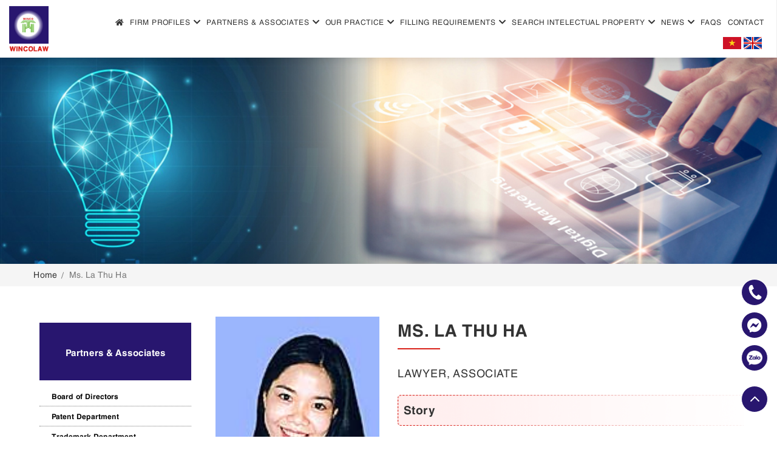

--- FILE ---
content_type: text/html; charset=UTF-8
request_url: https://wincolaw.vn/chuyen-gia/ms-la-thu-ha
body_size: 75874
content:
<!DOCTYPE html>
<html lang="en-GB" prefix="og: https://ogp.me/ns#">
<head>
	<title>Ms. La Thu Ha - WINCO Vietnam - International Patent, Trademark &amp; Copyright Law Firm</title>
	<meta charset="UTF-8" />
	<meta name="viewport" content="width=device-width, initial-scale=1.0, maximum-scale=1.0, user-scalable=0" />
	<link rel="profile" href="//gmpg.org/xfn/11" />
		<link rel="icon" href="https://wincolaw.vn/wp-content/uploads/2023/05/logo.png" type="image/x-icon" />
		<link rel="preconnect" href="https://fonts.googleapis.com">
	<link rel="preconnect" href="https://fonts.gstatic.com" crossorigin>
	<link href="https://fonts.googleapis.com/css2?family=Roboto:wght@300&display=swap" rel="stylesheet">
	<link rel="stylesheet" type="text/css" media="all" href="https://wincolaw.vn/wp-content/themes/doanhnghiep/style.css" />
	<script type="text/javascript" src="https://wincolaw.vn/wp-includes/js/jquery/jquery.min.js?ver=3.5.1" id="jquery-core-js"></script>
		<link rel="alternate" href="https://wincolaw.vn/vi/chuyen-gia/la-thu-ha" hreflang="vi" />
<link rel="alternate" href="https://wincolaw.vn/chuyen-gia/ms-la-thu-ha" hreflang="en" />

<!-- Search Engine Optimisation by Rank Math - https://s.rankmath.com/home -->
<meta name="description" content="Lawyer, Associate"/>
<meta name="robots" content="index, follow, max-snippet:-1, max-video-preview:-1, max-image-preview:large"/>
<link rel="canonical" href="https://wincolaw.vn/chuyen-gia/ms-la-thu-ha" />
<meta property="og:locale" content="en_GB" />
<meta property="og:type" content="article" />
<meta property="og:title" content="Ms. La Thu Ha - WINCO Vietnam - International Patent, Trademark &amp; Copyright Law Firm" />
<meta property="og:description" content="Lawyer, Associate" />
<meta property="og:url" content="https://wincolaw.vn/chuyen-gia/ms-la-thu-ha" />
<meta property="og:site_name" content="WINCO Vietnam - International Patent, Trademark &amp; Copyright Law Firm" />
<meta property="og:updated_time" content="2023-10-10T16:43:38+07:00" />
<meta name="twitter:card" content="summary_large_image" />
<meta name="twitter:title" content="Ms. La Thu Ha - WINCO Vietnam - International Patent, Trademark &amp; Copyright Law Firm" />
<meta name="twitter:description" content="Lawyer, Associate" />
<!-- /Rank Math WordPress SEO plugin -->

<link rel="alternate" type="application/rss+xml" title="WINCO Vietnam - International Patent, Trademark &amp; Copyright Law Firm &raquo; Feed" href="https://wincolaw.vn/feed" />
<link rel="alternate" type="application/rss+xml" title="WINCO Vietnam - International Patent, Trademark &amp; Copyright Law Firm &raquo; Comments Feed" href="https://wincolaw.vn/comments/feed" />
<link rel='stylesheet' id='wp-block-library-css' href='https://wincolaw.vn/wp-includes/css/dist/block-library/style.min.css?ver=6.2.2' type='text/css' media='all' />
<link rel='stylesheet' id='classic-theme-styles-css' href='https://wincolaw.vn/wp-includes/css/classic-themes.min.css?ver=6.2.2' type='text/css' media='all' />
<style id='global-styles-inline-css' type='text/css'>
body{--wp--preset--color--black: #000000;--wp--preset--color--cyan-bluish-gray: #abb8c3;--wp--preset--color--white: #ffffff;--wp--preset--color--pale-pink: #f78da7;--wp--preset--color--vivid-red: #cf2e2e;--wp--preset--color--luminous-vivid-orange: #ff6900;--wp--preset--color--luminous-vivid-amber: #fcb900;--wp--preset--color--light-green-cyan: #7bdcb5;--wp--preset--color--vivid-green-cyan: #00d084;--wp--preset--color--pale-cyan-blue: #8ed1fc;--wp--preset--color--vivid-cyan-blue: #0693e3;--wp--preset--color--vivid-purple: #9b51e0;--wp--preset--gradient--vivid-cyan-blue-to-vivid-purple: linear-gradient(135deg,rgba(6,147,227,1) 0%,rgb(155,81,224) 100%);--wp--preset--gradient--light-green-cyan-to-vivid-green-cyan: linear-gradient(135deg,rgb(122,220,180) 0%,rgb(0,208,130) 100%);--wp--preset--gradient--luminous-vivid-amber-to-luminous-vivid-orange: linear-gradient(135deg,rgba(252,185,0,1) 0%,rgba(255,105,0,1) 100%);--wp--preset--gradient--luminous-vivid-orange-to-vivid-red: linear-gradient(135deg,rgba(255,105,0,1) 0%,rgb(207,46,46) 100%);--wp--preset--gradient--very-light-gray-to-cyan-bluish-gray: linear-gradient(135deg,rgb(238,238,238) 0%,rgb(169,184,195) 100%);--wp--preset--gradient--cool-to-warm-spectrum: linear-gradient(135deg,rgb(74,234,220) 0%,rgb(151,120,209) 20%,rgb(207,42,186) 40%,rgb(238,44,130) 60%,rgb(251,105,98) 80%,rgb(254,248,76) 100%);--wp--preset--gradient--blush-light-purple: linear-gradient(135deg,rgb(255,206,236) 0%,rgb(152,150,240) 100%);--wp--preset--gradient--blush-bordeaux: linear-gradient(135deg,rgb(254,205,165) 0%,rgb(254,45,45) 50%,rgb(107,0,62) 100%);--wp--preset--gradient--luminous-dusk: linear-gradient(135deg,rgb(255,203,112) 0%,rgb(199,81,192) 50%,rgb(65,88,208) 100%);--wp--preset--gradient--pale-ocean: linear-gradient(135deg,rgb(255,245,203) 0%,rgb(182,227,212) 50%,rgb(51,167,181) 100%);--wp--preset--gradient--electric-grass: linear-gradient(135deg,rgb(202,248,128) 0%,rgb(113,206,126) 100%);--wp--preset--gradient--midnight: linear-gradient(135deg,rgb(2,3,129) 0%,rgb(40,116,252) 100%);--wp--preset--duotone--dark-grayscale: url('#wp-duotone-dark-grayscale');--wp--preset--duotone--grayscale: url('#wp-duotone-grayscale');--wp--preset--duotone--purple-yellow: url('#wp-duotone-purple-yellow');--wp--preset--duotone--blue-red: url('#wp-duotone-blue-red');--wp--preset--duotone--midnight: url('#wp-duotone-midnight');--wp--preset--duotone--magenta-yellow: url('#wp-duotone-magenta-yellow');--wp--preset--duotone--purple-green: url('#wp-duotone-purple-green');--wp--preset--duotone--blue-orange: url('#wp-duotone-blue-orange');--wp--preset--font-size--small: 13px;--wp--preset--font-size--medium: 20px;--wp--preset--font-size--large: 36px;--wp--preset--font-size--x-large: 42px;--wp--preset--spacing--20: 0.44rem;--wp--preset--spacing--30: 0.67rem;--wp--preset--spacing--40: 1rem;--wp--preset--spacing--50: 1.5rem;--wp--preset--spacing--60: 2.25rem;--wp--preset--spacing--70: 3.38rem;--wp--preset--spacing--80: 5.06rem;--wp--preset--shadow--natural: 6px 6px 9px rgba(0, 0, 0, 0.2);--wp--preset--shadow--deep: 12px 12px 50px rgba(0, 0, 0, 0.4);--wp--preset--shadow--sharp: 6px 6px 0px rgba(0, 0, 0, 0.2);--wp--preset--shadow--outlined: 6px 6px 0px -3px rgba(255, 255, 255, 1), 6px 6px rgba(0, 0, 0, 1);--wp--preset--shadow--crisp: 6px 6px 0px rgba(0, 0, 0, 1);}:where(.is-layout-flex){gap: 0.5em;}body .is-layout-flow > .alignleft{float: left;margin-inline-start: 0;margin-inline-end: 2em;}body .is-layout-flow > .alignright{float: right;margin-inline-start: 2em;margin-inline-end: 0;}body .is-layout-flow > .aligncenter{margin-left: auto !important;margin-right: auto !important;}body .is-layout-constrained > .alignleft{float: left;margin-inline-start: 0;margin-inline-end: 2em;}body .is-layout-constrained > .alignright{float: right;margin-inline-start: 2em;margin-inline-end: 0;}body .is-layout-constrained > .aligncenter{margin-left: auto !important;margin-right: auto !important;}body .is-layout-constrained > :where(:not(.alignleft):not(.alignright):not(.alignfull)){max-width: var(--wp--style--global--content-size);margin-left: auto !important;margin-right: auto !important;}body .is-layout-constrained > .alignwide{max-width: var(--wp--style--global--wide-size);}body .is-layout-flex{display: flex;}body .is-layout-flex{flex-wrap: wrap;align-items: center;}body .is-layout-flex > *{margin: 0;}:where(.wp-block-columns.is-layout-flex){gap: 2em;}.has-black-color{color: var(--wp--preset--color--black) !important;}.has-cyan-bluish-gray-color{color: var(--wp--preset--color--cyan-bluish-gray) !important;}.has-white-color{color: var(--wp--preset--color--white) !important;}.has-pale-pink-color{color: var(--wp--preset--color--pale-pink) !important;}.has-vivid-red-color{color: var(--wp--preset--color--vivid-red) !important;}.has-luminous-vivid-orange-color{color: var(--wp--preset--color--luminous-vivid-orange) !important;}.has-luminous-vivid-amber-color{color: var(--wp--preset--color--luminous-vivid-amber) !important;}.has-light-green-cyan-color{color: var(--wp--preset--color--light-green-cyan) !important;}.has-vivid-green-cyan-color{color: var(--wp--preset--color--vivid-green-cyan) !important;}.has-pale-cyan-blue-color{color: var(--wp--preset--color--pale-cyan-blue) !important;}.has-vivid-cyan-blue-color{color: var(--wp--preset--color--vivid-cyan-blue) !important;}.has-vivid-purple-color{color: var(--wp--preset--color--vivid-purple) !important;}.has-black-background-color{background-color: var(--wp--preset--color--black) !important;}.has-cyan-bluish-gray-background-color{background-color: var(--wp--preset--color--cyan-bluish-gray) !important;}.has-white-background-color{background-color: var(--wp--preset--color--white) !important;}.has-pale-pink-background-color{background-color: var(--wp--preset--color--pale-pink) !important;}.has-vivid-red-background-color{background-color: var(--wp--preset--color--vivid-red) !important;}.has-luminous-vivid-orange-background-color{background-color: var(--wp--preset--color--luminous-vivid-orange) !important;}.has-luminous-vivid-amber-background-color{background-color: var(--wp--preset--color--luminous-vivid-amber) !important;}.has-light-green-cyan-background-color{background-color: var(--wp--preset--color--light-green-cyan) !important;}.has-vivid-green-cyan-background-color{background-color: var(--wp--preset--color--vivid-green-cyan) !important;}.has-pale-cyan-blue-background-color{background-color: var(--wp--preset--color--pale-cyan-blue) !important;}.has-vivid-cyan-blue-background-color{background-color: var(--wp--preset--color--vivid-cyan-blue) !important;}.has-vivid-purple-background-color{background-color: var(--wp--preset--color--vivid-purple) !important;}.has-black-border-color{border-color: var(--wp--preset--color--black) !important;}.has-cyan-bluish-gray-border-color{border-color: var(--wp--preset--color--cyan-bluish-gray) !important;}.has-white-border-color{border-color: var(--wp--preset--color--white) !important;}.has-pale-pink-border-color{border-color: var(--wp--preset--color--pale-pink) !important;}.has-vivid-red-border-color{border-color: var(--wp--preset--color--vivid-red) !important;}.has-luminous-vivid-orange-border-color{border-color: var(--wp--preset--color--luminous-vivid-orange) !important;}.has-luminous-vivid-amber-border-color{border-color: var(--wp--preset--color--luminous-vivid-amber) !important;}.has-light-green-cyan-border-color{border-color: var(--wp--preset--color--light-green-cyan) !important;}.has-vivid-green-cyan-border-color{border-color: var(--wp--preset--color--vivid-green-cyan) !important;}.has-pale-cyan-blue-border-color{border-color: var(--wp--preset--color--pale-cyan-blue) !important;}.has-vivid-cyan-blue-border-color{border-color: var(--wp--preset--color--vivid-cyan-blue) !important;}.has-vivid-purple-border-color{border-color: var(--wp--preset--color--vivid-purple) !important;}.has-vivid-cyan-blue-to-vivid-purple-gradient-background{background: var(--wp--preset--gradient--vivid-cyan-blue-to-vivid-purple) !important;}.has-light-green-cyan-to-vivid-green-cyan-gradient-background{background: var(--wp--preset--gradient--light-green-cyan-to-vivid-green-cyan) !important;}.has-luminous-vivid-amber-to-luminous-vivid-orange-gradient-background{background: var(--wp--preset--gradient--luminous-vivid-amber-to-luminous-vivid-orange) !important;}.has-luminous-vivid-orange-to-vivid-red-gradient-background{background: var(--wp--preset--gradient--luminous-vivid-orange-to-vivid-red) !important;}.has-very-light-gray-to-cyan-bluish-gray-gradient-background{background: var(--wp--preset--gradient--very-light-gray-to-cyan-bluish-gray) !important;}.has-cool-to-warm-spectrum-gradient-background{background: var(--wp--preset--gradient--cool-to-warm-spectrum) !important;}.has-blush-light-purple-gradient-background{background: var(--wp--preset--gradient--blush-light-purple) !important;}.has-blush-bordeaux-gradient-background{background: var(--wp--preset--gradient--blush-bordeaux) !important;}.has-luminous-dusk-gradient-background{background: var(--wp--preset--gradient--luminous-dusk) !important;}.has-pale-ocean-gradient-background{background: var(--wp--preset--gradient--pale-ocean) !important;}.has-electric-grass-gradient-background{background: var(--wp--preset--gradient--electric-grass) !important;}.has-midnight-gradient-background{background: var(--wp--preset--gradient--midnight) !important;}.has-small-font-size{font-size: var(--wp--preset--font-size--small) !important;}.has-medium-font-size{font-size: var(--wp--preset--font-size--medium) !important;}.has-large-font-size{font-size: var(--wp--preset--font-size--large) !important;}.has-x-large-font-size{font-size: var(--wp--preset--font-size--x-large) !important;}
.wp-block-navigation a:where(:not(.wp-element-button)){color: inherit;}
:where(.wp-block-columns.is-layout-flex){gap: 2em;}
.wp-block-pullquote{font-size: 1.5em;line-height: 1.6;}
</style>
<link rel='stylesheet' id='contact-form-7-css' href='https://wincolaw.vn/wp-content/plugins/contact-form-7/includes/css/styles.css?ver=5.7.6' type='text/css' media='all' />
<link rel="https://api.w.org/" href="https://wincolaw.vn/wp-json/" /><link rel="EditURI" type="application/rsd+xml" title="RSD" href="https://wincolaw.vn/xmlrpc.php?rsd" />
<link rel="wlwmanifest" type="application/wlwmanifest+xml" href="https://wincolaw.vn/wp-includes/wlwmanifest.xml" />
<meta name="generator" content="WordPress 6.2.2" />
<link rel='shortlink' href='https://wincolaw.vn/?p=831' />

<style type='text/css'>
.logo_h__txt, .logo_link { font: normal 40px/48px Arial, Helvetica, sans-serif;  color:#049CDB; }
</style>
</head>
<body class="chuyengia-template-default single single-chuyengia postid-831" style="position: relative;">
	<div class="bg_menu_mobile"></div>
	<div id="menu_mobile_full" class="menu_hidden">
		<div class="content_menu_mobile">
	<div class="left_menu">
		<div class="logo_header">
			<div class="wow zoomIn logo">
							<a href="https://wincolaw.vn/" class="logo_h logo_h__img"><img class="lazyload" src="https://wincolaw.vn/wp-content/uploads/2023/05/logo.png" alt="WINCO Vietnam &#8211; International Patent, Trademark &amp; Copyright Law Firm" title=""></a>	
				</div>		</div>
		<div class="bottom_left_header">
			<div class="close_menu">
				<svg preserveAspectRatio="none" data-bbox="25.9 25.9 148.2 148.2" xmlns="http://www.w3.org/2000/svg" viewBox="25.9 25.9 148.2 148.2" role="presentation" aria-hidden="true" aria-labelledby="svgcid--s3cglxb7pskh"><title id="svgcid--s3cglxb7pskh"></title>
				    <g>
				        <path d="M171.3 158.4L113 100l58.4-58.4c3.6-3.6 3.6-9.4 0-13s-9.4-3.6-13 0L100 87 41.6 28.7c-3.6-3.6-9.4-3.6-13 0s-3.6 9.4 0 13L87 100l-58.4 58.4c-3.6 3.6-3.6 9.4 0 13s9.4 3.6 13 0L100 113l58.4 58.4c3.6 3.6 9.4 3.6 13 0s3.5-9.5-.1-13z"></path>
				    </g>
				</svg>
			</div>
			<nav class="nav nav__primary clearfix">
			<ul id="mobile_menu" class="sf-menu"><li id="menu-item-48" class="menu-item menu-item-type-post_type menu-item-object-page menu-item-home menu-item-48"><a href="https://wincolaw.vn/"><i class="fas fa-home"></i></a></li>
<li id="menu-item-44" class="menu-item menu-item-type-post_type menu-item-object-page menu-item-has-children menu-item-44"><a href="https://wincolaw.vn/firm-profiles">Firm profiles</a>
<ul class="sub-menu">
	<li id="menu-item-586" class="menu-item menu-item-type-post_type menu-item-object-page menu-item-586"><a href="https://wincolaw.vn/about-us">About us</a></li>
	<li id="menu-item-643" class="menu-item menu-item-type-post_type menu-item-object-page menu-item-643"><a href="https://wincolaw.vn/company-history-and-philosophy">Company history and Philosophy</a></li>
	<li id="menu-item-642" class="menu-item menu-item-type-post_type menu-item-object-page menu-item-642"><a href="https://wincolaw.vn/photo-gallery">Photo Gallery</a></li>
	<li id="menu-item-465" class="menu-item menu-item-type-post_type menu-item-object-page menu-item-465"><a href="https://wincolaw.vn/careers">Careers</a></li>
	<li id="menu-item-464" class="menu-item menu-item-type-post_type menu-item-object-page menu-item-464"><a href="https://wincolaw.vn/locations">Locations</a></li>
</ul>
</li>
<li id="menu-item-567" class="menu-item menu-item-type-post_type menu-item-object-page menu-item-has-children menu-item-567"><a href="https://wincolaw.vn/partners-associates">Partners &#038; Associates</a>
<ul class="sub-menu">
	<li id="menu-item-2673" class="menu-item menu-item-type-taxonomy menu-item-object-phong-ban menu-item-2673"><a href="https://wincolaw.vn/partners-associates/board-of-directors">Board of Directors</a></li>
	<li id="menu-item-2674" class="menu-item menu-item-type-taxonomy menu-item-object-phong-ban menu-item-2674"><a href="https://wincolaw.vn/partners-associates/patent-department">Patent Department</a></li>
	<li id="menu-item-2671" class="menu-item menu-item-type-taxonomy menu-item-object-phong-ban current-chuyengia-ancestor current-menu-parent current-custom-parent menu-item-2671"><a href="https://wincolaw.vn/partners-associates/trademark-department">Trademark Department</a></li>
	<li id="menu-item-2672" class="menu-item menu-item-type-taxonomy menu-item-object-phong-ban current-chuyengia-ancestor current-menu-parent current-custom-parent menu-item-2672"><a href="https://wincolaw.vn/partners-associates/legal-consultancy-and-litigation-department">Legal Consultancy and Litigation Department</a></li>
</ul>
</li>
<li id="menu-item-49" class="menu-item menu-item-type-post_type menu-item-object-page menu-item-has-children menu-item-49"><a href="https://wincolaw.vn/our-practice">Our Practice</a>
<ul class="sub-menu">
	<li id="menu-item-678" class="menu-item menu-item-type-taxonomy menu-item-object-chuyen-muc-dich-vu menu-item-has-children menu-item-678"><a href="https://wincolaw.vn/service-category/intellectual-property">Intellectual property</a>
	<ul class="sub-menu">
		<li id="menu-item-680" class="menu-item menu-item-type-post_type menu-item-object-dichvu menu-item-680"><a href="https://wincolaw.vn/our-practice/patents-utility-solutions">Patents &#038; Utility Solutions</a></li>
		<li id="menu-item-681" class="menu-item menu-item-type-post_type menu-item-object-dichvu menu-item-681"><a href="https://wincolaw.vn/our-practice/trademarks">Trademarks</a></li>
		<li id="menu-item-682" class="menu-item menu-item-type-post_type menu-item-object-dichvu menu-item-682"><a href="https://wincolaw.vn/our-practice/design">Design</a></li>
		<li id="menu-item-683" class="menu-item menu-item-type-post_type menu-item-object-dichvu menu-item-683"><a href="https://wincolaw.vn/our-practice/copyrights-related-rights">Copyrights &#038; Related rights</a></li>
		<li id="menu-item-684" class="menu-item menu-item-type-post_type menu-item-object-dichvu menu-item-684"><a href="https://wincolaw.vn/our-practice/new-plant-varieties">New plant varieties</a></li>
		<li id="menu-item-3396" class="menu-item menu-item-type-post_type menu-item-object-dichvu menu-item-3396"><a href="https://wincolaw.vn/our-practice/geographical-indications">Geographical Indications</a></li>
	</ul>
</li>
	<li id="menu-item-679" class="menu-item menu-item-type-taxonomy menu-item-object-chuyen-muc-dich-vu menu-item-has-children menu-item-679"><a href="https://wincolaw.vn/service-category/legal-practice">Legal Practice</a>
	<ul class="sub-menu">
		<li id="menu-item-687" class="menu-item menu-item-type-post_type menu-item-object-dichvu menu-item-687"><a href="https://wincolaw.vn/our-practice/labor">Labor</a></li>
		<li id="menu-item-686" class="menu-item menu-item-type-post_type menu-item-object-dichvu menu-item-686"><a href="https://wincolaw.vn/our-practice/consulting-on-investment-finance-and-real-estate-law">Consulting on investment, finance and real estate law</a></li>
		<li id="menu-item-689" class="menu-item menu-item-type-post_type menu-item-object-dichvu menu-item-689"><a href="https://wincolaw.vn/our-practice/litigious">Litigious</a></li>
		<li id="menu-item-688" class="menu-item menu-item-type-post_type menu-item-object-dichvu menu-item-688"><a href="https://wincolaw.vn/dich-vu/licensing-consulting-for-specialized-licenses">Licensing consulting for specialized licenses</a></li>
		<li id="menu-item-685" class="menu-item menu-item-type-post_type menu-item-object-dichvu menu-item-685"><a href="https://wincolaw.vn/our-practice/business-law-consulting">Business law consulting</a></li>
	</ul>
</li>
</ul>
</li>
<li id="menu-item-47" class="menu-item menu-item-type-post_type menu-item-object-page menu-item-has-children menu-item-47"><a href="https://wincolaw.vn/filling-requirements">Filling Requirements</a>
<ul class="sub-menu">
	<li id="menu-item-693" class="menu-item menu-item-type-taxonomy menu-item-object-chuyen-muc-huong-dan menu-item-693"><a href="https://wincolaw.vn/filling-requirements-category/vietnam">Vietnam</a></li>
	<li id="menu-item-691" class="menu-item menu-item-type-taxonomy menu-item-object-chuyen-muc-huong-dan menu-item-691"><a href="https://wincolaw.vn/filling-requirements-category/laos">Laos</a></li>
	<li id="menu-item-690" class="menu-item menu-item-type-taxonomy menu-item-object-chuyen-muc-huong-dan menu-item-690"><a href="https://wincolaw.vn/filling-requirements-category/cambodia">Cambodia</a></li>
	<li id="menu-item-692" class="menu-item menu-item-type-taxonomy menu-item-object-chuyen-muc-huong-dan menu-item-692"><a href="https://wincolaw.vn/filling-requirements-category/myanmar">Myanmar</a></li>
	<li id="menu-item-3012" class="menu-item menu-item-type-post_type menu-item-object-tracuu menu-item-3012"><a href="https://wincolaw.vn/tra-cuu-so-huu-tri-tue/power-of-attorney-vietnam-laos-cambodia-myanmar">Power of attorney (Vietnam, Laos, Cambodia, Myanmar)</a></li>
</ul>
</li>
<li id="menu-item-566" class="menu-item menu-item-type-post_type menu-item-object-page menu-item-has-children menu-item-566"><a href="https://wincolaw.vn/search-intelectual-property">Search intelectual property</a>
<ul class="sub-menu">
	<li id="menu-item-3029" class="menu-item menu-item-type-post_type menu-item-object-tracuu menu-item-3029"><a href="https://wincolaw.vn/tra-cuu-so-huu-tri-tue/legal-ressouces">Legal ressouces</a></li>
	<li id="menu-item-3017" class="menu-item menu-item-type-post_type menu-item-object-tracuu menu-item-3017"><a href="https://wincolaw.vn/tra-cuu-so-huu-tri-tue/national-i-p-offices-in-the-world">National I.P Offices in the World</a></li>
	<li id="menu-item-3032" class="menu-item menu-item-type-post_type menu-item-object-tracuu menu-item-3032"><a href="https://wincolaw.vn/tra-cuu-so-huu-tri-tue/i-p-organizations-over-the-world">I.P Organizations over the World</a></li>
	<li id="menu-item-3035" class="menu-item menu-item-type-post_type menu-item-object-tracuu menu-item-3035"><a href="https://wincolaw.vn/search-intelectual-property/patent-trademark-law-firms">Patent &#038; Trademark Law Firms</a></li>
	<li id="menu-item-3039" class="menu-item menu-item-type-post_type menu-item-object-tracuu menu-item-3039"><a href="https://wincolaw.vn/vi/tra-cuu-so-huu-tri-tue/utility-links">Utility Links</a></li>
	<li id="menu-item-3040" class="menu-item menu-item-type-custom menu-item-object-custom menu-item-3040"><a target="_blank" rel="noopener" href="http://digipat.noip.gov.vn/default.aspx?index=1">DIGIPAT (Granted Patents)</a></li>
	<li id="menu-item-3041" class="menu-item menu-item-type-custom menu-item-object-custom menu-item-3041"><a target="_blank" rel="noopener" href="http://wipopublish.ipvietnam.gov.vn/wopublish-search/public/patents?20&#038;query=*:*">Patents in Vietnam</a></li>
	<li id="menu-item-3042" class="menu-item menu-item-type-custom menu-item-object-custom menu-item-3042"><a target="_blank" rel="noopener" href="http://wipopublish.ipvietnam.gov.vn/wopublish-search/public/trademarks?21&#038;query=*:*">Trademarks in Vietnam</a></li>
	<li id="menu-item-3043" class="menu-item menu-item-type-custom menu-item-object-custom menu-item-3043"><a target="_blank" rel="noopener" href="http://www.wipo.int/romarin">Trademarks (Madrid database)</a></li>
	<li id="menu-item-3044" class="menu-item menu-item-type-custom menu-item-object-custom menu-item-3044"><a target="_blank" rel="noopener" href="http://www.uspto.gov/trademarks/index.jsp">Trademarks in USA</a></li>
	<li id="menu-item-3045" class="menu-item menu-item-type-custom menu-item-object-custom menu-item-3045"><a target="_blank" rel="noopener" href="http://wipopublish.ipvietnam.gov.vn/wopublish-search/public/designs?23&#038;query=*:*">Industrial Design in Vietnam</a></li>
</ul>
</li>
<li id="menu-item-3552" class="menu-item menu-item-type-taxonomy menu-item-object-category menu-item-has-children menu-item-3552"><a href="https://wincolaw.vn/category/news">News</a>
<ul class="sub-menu">
	<li id="menu-item-703" class="menu-item menu-item-type-taxonomy menu-item-object-category menu-item-703"><a href="https://wincolaw.vn/category/news/general-news">General news</a></li>
	<li id="menu-item-704" class="menu-item menu-item-type-taxonomy menu-item-object-category menu-item-704"><a href="https://wincolaw.vn/category/news/news-about-intellectual-property">News about Intellectual Property</a></li>
	<li id="menu-item-705" class="menu-item menu-item-type-taxonomy menu-item-object-category menu-item-705"><a href="https://wincolaw.vn/category/news/legislation-system">Legislation system</a></li>
	<li id="menu-item-706" class="menu-item menu-item-type-taxonomy menu-item-object-category menu-item-706"><a href="https://wincolaw.vn/category/news/decrees-and-circulars">Decrees and circulars</a></li>
	<li id="menu-item-707" class="menu-item menu-item-type-taxonomy menu-item-object-category menu-item-707"><a href="https://wincolaw.vn/category/news/questions-and-answers-about-law-and-intellectual-property">Questions and answers about law and intellectual property</a></li>
</ul>
</li>
<li id="menu-item-46" class="menu-item menu-item-type-post_type menu-item-object-page menu-item-46"><a href="https://wincolaw.vn/faqs">FAQs</a></li>
<li id="menu-item-45" class="menu-item menu-item-type-post_type menu-item-object-page menu-item-45"><a href="https://wincolaw.vn/contact-us">Contact</a></li>
<li id="menu-item-57-vi" class="lang-item lang-item-2 lang-item-vi lang-item-first menu-item menu-item-type-custom menu-item-object-custom menu-item-57-vi"><a href="https://wincolaw.vn/vi/chuyen-gia/la-thu-ha" hreflang="vi" lang="vi"><img src="[data-uri]" alt="Tiếng Việt" width="30" height="20" style="width: 30px; height: 20px;" /></a></li>
<li id="menu-item-57-en" class="lang-item lang-item-4 lang-item-en current-lang menu-item menu-item-type-custom menu-item-object-custom menu-item-57-en"><a href="https://wincolaw.vn/chuyen-gia/ms-la-thu-ha" hreflang="en-GB" lang="en-GB"><img src="[data-uri]" alt="English" width="30" height="20" style="width: 30px; height: 20px;" /></a></li>
</ul>			</nav>
			<div class="social_mobile">
					<div class="social">
						<a class="social_twiter" href="#"><i class="fab fa-twitter"></i></a>		<a class="social_facebook" href="#"><i class="fab fa-facebook-f"></i></a>				<a class="social_youtube" href="#"><i class="fab fa-youtube"></i></a>					</div>
			</div>
		</div>
	</div>
</div>	</div>
	<header class="motopress-wrapper header">
		<div class="midlle_header">
			<div class="container">
				<div class="wow zoomIn logo">
							<a href="https://wincolaw.vn/" class="logo_h logo_h__img"><img class="lazyload" src="https://wincolaw.vn/wp-content/uploads/2023/05/logo.png" alt="WINCO Vietnam &#8211; International Patent, Trademark &amp; Copyright Law Firm" title=""></a>	
				</div>				<div class="r_header">
					<nav class="hidden-xs nav header_menu clearfix">
<ul id="nav_menu" class="sf-menu"><li class="menu-item menu-item-type-post_type menu-item-object-page menu-item-home menu-item-48"><a href="https://wincolaw.vn/"><i class="fas fa-home"></i></a></li>
<li class="menu-item menu-item-type-post_type menu-item-object-page menu-item-has-children menu-item-44"><a href="https://wincolaw.vn/firm-profiles">Firm profiles</a>
<ul class="sub-menu">
	<li class="menu-item menu-item-type-post_type menu-item-object-page menu-item-586"><a href="https://wincolaw.vn/about-us">About us</a></li>
	<li class="menu-item menu-item-type-post_type menu-item-object-page menu-item-643"><a href="https://wincolaw.vn/company-history-and-philosophy">Company history and Philosophy</a></li>
	<li class="menu-item menu-item-type-post_type menu-item-object-page menu-item-642"><a href="https://wincolaw.vn/photo-gallery">Photo Gallery</a></li>
	<li class="menu-item menu-item-type-post_type menu-item-object-page menu-item-465"><a href="https://wincolaw.vn/careers">Careers</a></li>
	<li class="menu-item menu-item-type-post_type menu-item-object-page menu-item-464"><a href="https://wincolaw.vn/locations">Locations</a></li>
</ul>
</li>
<li class="menu-item menu-item-type-post_type menu-item-object-page menu-item-has-children menu-item-567"><a href="https://wincolaw.vn/partners-associates">Partners &#038; Associates</a>
<ul class="sub-menu">
	<li class="menu-item menu-item-type-taxonomy menu-item-object-phong-ban menu-item-2673"><a href="https://wincolaw.vn/partners-associates/board-of-directors">Board of Directors</a></li>
	<li class="menu-item menu-item-type-taxonomy menu-item-object-phong-ban menu-item-2674"><a href="https://wincolaw.vn/partners-associates/patent-department">Patent Department</a></li>
	<li class="menu-item menu-item-type-taxonomy menu-item-object-phong-ban current-chuyengia-ancestor current-menu-parent current-custom-parent menu-item-2671"><a href="https://wincolaw.vn/partners-associates/trademark-department">Trademark Department</a></li>
	<li class="menu-item menu-item-type-taxonomy menu-item-object-phong-ban current-chuyengia-ancestor current-menu-parent current-custom-parent menu-item-2672"><a href="https://wincolaw.vn/partners-associates/legal-consultancy-and-litigation-department">Legal Consultancy and Litigation Department</a></li>
</ul>
</li>
<li class="menu-item menu-item-type-post_type menu-item-object-page menu-item-has-children menu-item-49"><a href="https://wincolaw.vn/our-practice">Our Practice</a>
<ul class="sub-menu">
	<li class="menu-item menu-item-type-taxonomy menu-item-object-chuyen-muc-dich-vu menu-item-has-children menu-item-678"><a href="https://wincolaw.vn/service-category/intellectual-property">Intellectual property</a>
	<ul class="sub-menu">
		<li class="menu-item menu-item-type-post_type menu-item-object-dichvu menu-item-680"><a href="https://wincolaw.vn/our-practice/patents-utility-solutions">Patents &#038; Utility Solutions</a></li>
		<li class="menu-item menu-item-type-post_type menu-item-object-dichvu menu-item-681"><a href="https://wincolaw.vn/our-practice/trademarks">Trademarks</a></li>
		<li class="menu-item menu-item-type-post_type menu-item-object-dichvu menu-item-682"><a href="https://wincolaw.vn/our-practice/design">Design</a></li>
		<li class="menu-item menu-item-type-post_type menu-item-object-dichvu menu-item-683"><a href="https://wincolaw.vn/our-practice/copyrights-related-rights">Copyrights &#038; Related rights</a></li>
		<li class="menu-item menu-item-type-post_type menu-item-object-dichvu menu-item-684"><a href="https://wincolaw.vn/our-practice/new-plant-varieties">New plant varieties</a></li>
		<li class="menu-item menu-item-type-post_type menu-item-object-dichvu menu-item-3396"><a href="https://wincolaw.vn/our-practice/geographical-indications">Geographical Indications</a></li>
	</ul>
</li>
	<li class="menu-item menu-item-type-taxonomy menu-item-object-chuyen-muc-dich-vu menu-item-has-children menu-item-679"><a href="https://wincolaw.vn/service-category/legal-practice">Legal Practice</a>
	<ul class="sub-menu">
		<li class="menu-item menu-item-type-post_type menu-item-object-dichvu menu-item-687"><a href="https://wincolaw.vn/our-practice/labor">Labor</a></li>
		<li class="menu-item menu-item-type-post_type menu-item-object-dichvu menu-item-686"><a href="https://wincolaw.vn/our-practice/consulting-on-investment-finance-and-real-estate-law">Consulting on investment, finance and real estate law</a></li>
		<li class="menu-item menu-item-type-post_type menu-item-object-dichvu menu-item-689"><a href="https://wincolaw.vn/our-practice/litigious">Litigious</a></li>
		<li class="menu-item menu-item-type-post_type menu-item-object-dichvu menu-item-688"><a href="https://wincolaw.vn/dich-vu/licensing-consulting-for-specialized-licenses">Licensing consulting for specialized licenses</a></li>
		<li class="menu-item menu-item-type-post_type menu-item-object-dichvu menu-item-685"><a href="https://wincolaw.vn/our-practice/business-law-consulting">Business law consulting</a></li>
	</ul>
</li>
</ul>
</li>
<li class="menu-item menu-item-type-post_type menu-item-object-page menu-item-has-children menu-item-47"><a href="https://wincolaw.vn/filling-requirements">Filling Requirements</a>
<ul class="sub-menu">
	<li class="menu-item menu-item-type-taxonomy menu-item-object-chuyen-muc-huong-dan menu-item-693"><a href="https://wincolaw.vn/filling-requirements-category/vietnam">Vietnam</a></li>
	<li class="menu-item menu-item-type-taxonomy menu-item-object-chuyen-muc-huong-dan menu-item-691"><a href="https://wincolaw.vn/filling-requirements-category/laos">Laos</a></li>
	<li class="menu-item menu-item-type-taxonomy menu-item-object-chuyen-muc-huong-dan menu-item-690"><a href="https://wincolaw.vn/filling-requirements-category/cambodia">Cambodia</a></li>
	<li class="menu-item menu-item-type-taxonomy menu-item-object-chuyen-muc-huong-dan menu-item-692"><a href="https://wincolaw.vn/filling-requirements-category/myanmar">Myanmar</a></li>
	<li class="menu-item menu-item-type-post_type menu-item-object-tracuu menu-item-3012"><a href="https://wincolaw.vn/tra-cuu-so-huu-tri-tue/power-of-attorney-vietnam-laos-cambodia-myanmar">Power of attorney (Vietnam, Laos, Cambodia, Myanmar)</a></li>
</ul>
</li>
<li class="menu-item menu-item-type-post_type menu-item-object-page menu-item-has-children menu-item-566"><a href="https://wincolaw.vn/search-intelectual-property">Search intelectual property</a>
<ul class="sub-menu">
	<li class="menu-item menu-item-type-post_type menu-item-object-tracuu menu-item-3029"><a href="https://wincolaw.vn/tra-cuu-so-huu-tri-tue/legal-ressouces">Legal ressouces</a></li>
	<li class="menu-item menu-item-type-post_type menu-item-object-tracuu menu-item-3017"><a href="https://wincolaw.vn/tra-cuu-so-huu-tri-tue/national-i-p-offices-in-the-world">National I.P Offices in the World</a></li>
	<li class="menu-item menu-item-type-post_type menu-item-object-tracuu menu-item-3032"><a href="https://wincolaw.vn/tra-cuu-so-huu-tri-tue/i-p-organizations-over-the-world">I.P Organizations over the World</a></li>
	<li class="menu-item menu-item-type-post_type menu-item-object-tracuu menu-item-3035"><a href="https://wincolaw.vn/search-intelectual-property/patent-trademark-law-firms">Patent &#038; Trademark Law Firms</a></li>
	<li class="menu-item menu-item-type-post_type menu-item-object-tracuu menu-item-3039"><a href="https://wincolaw.vn/vi/tra-cuu-so-huu-tri-tue/utility-links">Utility Links</a></li>
	<li class="menu-item menu-item-type-custom menu-item-object-custom menu-item-3040"><a target="_blank" rel="noopener" href="http://digipat.noip.gov.vn/default.aspx?index=1">DIGIPAT (Granted Patents)</a></li>
	<li class="menu-item menu-item-type-custom menu-item-object-custom menu-item-3041"><a target="_blank" rel="noopener" href="http://wipopublish.ipvietnam.gov.vn/wopublish-search/public/patents?20&#038;query=*:*">Patents in Vietnam</a></li>
	<li class="menu-item menu-item-type-custom menu-item-object-custom menu-item-3042"><a target="_blank" rel="noopener" href="http://wipopublish.ipvietnam.gov.vn/wopublish-search/public/trademarks?21&#038;query=*:*">Trademarks in Vietnam</a></li>
	<li class="menu-item menu-item-type-custom menu-item-object-custom menu-item-3043"><a target="_blank" rel="noopener" href="http://www.wipo.int/romarin">Trademarks (Madrid database)</a></li>
	<li class="menu-item menu-item-type-custom menu-item-object-custom menu-item-3044"><a target="_blank" rel="noopener" href="http://www.uspto.gov/trademarks/index.jsp">Trademarks in USA</a></li>
	<li class="menu-item menu-item-type-custom menu-item-object-custom menu-item-3045"><a target="_blank" rel="noopener" href="http://wipopublish.ipvietnam.gov.vn/wopublish-search/public/designs?23&#038;query=*:*">Industrial Design in Vietnam</a></li>
</ul>
</li>
<li class="menu-item menu-item-type-taxonomy menu-item-object-category menu-item-has-children menu-item-3552"><a href="https://wincolaw.vn/category/news">News</a>
<ul class="sub-menu">
	<li class="menu-item menu-item-type-taxonomy menu-item-object-category menu-item-703"><a href="https://wincolaw.vn/category/news/general-news">General news</a></li>
	<li class="menu-item menu-item-type-taxonomy menu-item-object-category menu-item-704"><a href="https://wincolaw.vn/category/news/news-about-intellectual-property">News about Intellectual Property</a></li>
	<li class="menu-item menu-item-type-taxonomy menu-item-object-category menu-item-705"><a href="https://wincolaw.vn/category/news/legislation-system">Legislation system</a></li>
	<li class="menu-item menu-item-type-taxonomy menu-item-object-category menu-item-706"><a href="https://wincolaw.vn/category/news/decrees-and-circulars">Decrees and circulars</a></li>
	<li class="menu-item menu-item-type-taxonomy menu-item-object-category menu-item-707"><a href="https://wincolaw.vn/category/news/questions-and-answers-about-law-and-intellectual-property">Questions and answers about law and intellectual property</a></li>
</ul>
</li>
<li class="menu-item menu-item-type-post_type menu-item-object-page menu-item-46"><a href="https://wincolaw.vn/faqs">FAQs</a></li>
<li class="menu-item menu-item-type-post_type menu-item-object-page menu-item-45"><a href="https://wincolaw.vn/contact-us">Contact</a></li>
<li class="lang-item lang-item-2 lang-item-vi lang-item-first menu-item menu-item-type-custom menu-item-object-custom menu-item-57-vi"><a href="https://wincolaw.vn/vi/chuyen-gia/la-thu-ha" hreflang="vi" lang="vi"><img src="[data-uri]" alt="Tiếng Việt" width="30" height="20" style="width: 30px; height: 20px;" /></a></li>
<li class="lang-item lang-item-4 lang-item-en current-lang menu-item menu-item-type-custom menu-item-object-custom menu-item-57-en"><a href="https://wincolaw.vn/chuyen-gia/ms-la-thu-ha" hreflang="en-GB" lang="en-GB"><img src="[data-uri]" alt="English" width="30" height="20" style="width: 30px; height: 20px;" /></a></li>
</ul></nav>					<div class="languages_item">
						<a href="https://wincolaw.vn/vi/chuyen-gia/la-thu-ha"><img src="https://wincolaw.vn/wp-content/plugins/polylang-pro/vendor/wpsyntex/polylang/flags/vn.png" title="Tiếng Việt" alt="Tiếng Việt"></a><a href="https://wincolaw.vn/chuyen-gia/ms-la-thu-ha"><img src="https://wincolaw.vn/wp-content/plugins/polylang-pro/vendor/wpsyntex/polylang/flags/gb.png" title="English" alt="English"></a>					</div>
					<div class="wow fadeInUp icon_mobile_click">
						<i class="fal fa-bars"></i>
					</div>
				</div>
			</div>
		</div>
	</header>
	<div id="page_wapper" class="page_wapper_noactive main-holder"><div class="motopress-wrapper content-holder clearfix">
    <div class="banner_page">
        <img src="https://wincolaw.vn/wp-content/uploads/2023/05/banner_macdinh.jpg" alt="Ms. La Thu Ha">
    </div>
    <div class="duongdan">
        <div class="container"><ol vocab="http://schema.org/" typeof="BreadcrumbList" class="breadcrumb breadcrumb__t"><li property="itemListElement" typeof="ListItem"><a property="item" typeof="WebPage" href="https://wincolaw.vn"><span property="name">Home</span></a><meta property="position" content="1"></li><li property="itemListElement" typeof="ListItem"><a property="item" typeof="WebPage" href="https://wincolaw.vn/chuyen-gia/ms-la-thu-ha"><span property="name">Ms. La Thu Ha</span></a><meta property="position" content="2"></li></ol></div>
    </div>
    <div class="content_page">
        <div class="container">
            <div class="row sticky">
                            <div class="hidden-xs col-xs-12 col-sm-3 l_layout">
                    <div class="sidebar_chuyengia">
                        <div id="nav_menu-6" class="wow fadeInUp widget"><div class="wow fadeInUp title_widget"><span>Partners &#038; Associates</span></div><div class="menu-menu-co-cau-to-chuc-tieng-anh-container"><ul id="menu-menu-co-cau-to-chuc-tieng-anh" class="menu"><li id="menu-item-3674" class="menu-item menu-item-type-taxonomy menu-item-object-phong-ban menu-item-3674"><a href="https://wincolaw.vn/partners-associates/board-of-directors">Board of Directors</a></li>
<li id="menu-item-3675" class="menu-item menu-item-type-taxonomy menu-item-object-phong-ban menu-item-3675"><a href="https://wincolaw.vn/partners-associates/patent-department">Patent Department</a></li>
<li id="menu-item-3677" class="menu-item menu-item-type-taxonomy menu-item-object-phong-ban current-chuyengia-ancestor current-menu-parent current-chuyengia-parent menu-item-3677"><a href="https://wincolaw.vn/partners-associates/trademark-department">Trademark Department</a></li>
<li id="menu-item-3678" class="menu-item menu-item-type-taxonomy menu-item-object-phong-ban current-chuyengia-ancestor current-menu-parent current-chuyengia-parent menu-item-3678"><a href="https://wincolaw.vn/partners-associates/legal-consultancy-and-litigation-department">Legal Consultancy and Litigation Department</a></li>
</ul></div></div>                    </div>
                </div>
                        <div class="col-xs-12 col-sm-9 r_layout">
            <div class="row">
                <div class="hidden-xs col-xs-12 col-sm-4 r_layout">
                    <div class="sidebar_left">
                                                    <figure class="featured-thumbnail thumbnail">
                                <img src="https://wincolaw.vn/wp-content/uploads/2023/06/1686282833-7532-a-thuha.jpg" alt="Ms. La Thu Ha"/>
                            </figure>
                                            </div>
                </div>
                <div class="hidden-xs col-xs-12 col-sm-8 l_layout">
                    <section class="title-section">
									<h1 class="title-header">Ms. La Thu Ha</h1>
				</section><!-- .title-section -->
                    <div class="excerpt">
                        Lawyer, Associate                    </div>
                                            <div class="box_chuyengia box_tieusu">
                            <h3 class="title_box">Story</h3>
                            <div class="content_box"><p><strong>Ha </strong>is an associate of the firm's Hanoi office. After her graduation from Hanoi Law University, she joined the firm. Since she was called to the bar 1997, she has practiced in matters concerning trademarks, copyrights and related litigation and licensing. She also obtained her Certificate of Intellectual Property issued by the National Office of Industrial Property of Vietnam. She is a member of VIPA, VAL and APAA</p></div>
                        </div>
                                                                <div class="box_chuyengia box_bangcap">
                            <h3 class="title_box">Academic level</h3>
                            <div class="content_box"><p>Hanoi Law University</p>
<p>Certificate of Intellectual Property issued by the National Office of Industrial Property of Vietnam</p></div>
                        </div>
                                                                <div class="box_chuyengia box_kinhnghiem">
                            <h3 class="title_box">Experience</h3>
                            <div class="content_box"><p>She has practiced in matters concerning trademarks, copyrights and related litigation and licensing</p></div>
                        </div>
                                                                <div class="box_chuyengia box_noicongtac">
                            <h3 class="title_box">Work place</h3>
                            <div class="content_box"><p>She is a member of VIPA, VAL and APAA</p></div>
                        </div>
                                                                <div class="box_chuyengia box_lienhe">
                            <h3 class="title_box">Contact Info</h3>
                            <div class="content_box"><p>Adress: 54 Tran Quoc Vuong, Cau Giay, Ha Noi</p>
<p>Mail: <a href="mailto:winco@winco.vn">winco@winco.vn</a></p></div>
                        </div>
                                    </div>                
            </div>
        </div>
        </div>
                <div class="baivietlienquan">
                <div class="container">
                <div class="title"><span>Other professionals</span></div>
                    <div class="row list_chuyengia">                        <div class="col-xs-4 col-sm-3 col-md-20 chuyengia_item">
                            <div class="content_item">
                <figure class="featured-thumbnail thumbnail">
                <a href="https://wincolaw.vn/chuyen-gia/nguyen-thi-quynh"><img alt="Nguyen Thi Quynh" src="https://wincolaw.vn/wp-content/uploads/2023/05/1684401201-5882-a-thiquynh.jpg" width="208" height="272"/></a>
            </figure>
            <div class="post_meta">
        <h3 class="title"><a href="https://wincolaw.vn/chuyen-gia/nguyen-thi-quynh">Nguyen Thi Quynh</a></h3>
        <div class="excerpt">
            <p style="text-align: justify;">Quynh is a partner of the company's Hanoi office. After graduating with a Bachelor of Laws from Hanoi Law University, she joined the company. She Joint in Hanoi Bar Association since 1997 and being called to many courts involve Intelectual Property cases, she has practiced in matters related to industrial design, copyright as well as related litigation and licensing.</p>
<p style="text-align: justify;">She also received an Intellectual Property Certificate issued by the National Office of Industrial Property of Vietnam. She is a member of VIPA, VAL and APAA.</p>        </div>
        <div class="lienhe_chuyengia"><p>Address: 54 Tran Quoc Vuong, Cau Giay, Hanoi</p>
<p>Mail: winco@winco.vn</p>
<p><a href="mailto:winco@winco.vn">winco@winco.vn</a></p></div>         <div class="readmore"><a href="https://wincolaw.vn/chuyen-gia/nguyen-thi-quynh">>> Read more</a></div>
    </div>
</div>      
                        </div>
                                            <div class="col-xs-4 col-sm-3 col-md-20 chuyengia_item">
                            <div class="content_item">
                <figure class="featured-thumbnail thumbnail">
                <a href="https://wincolaw.vn/chuyen-gia/ms-nguyen-thuy-hang"><img alt="Ms Nguyen Thuy Hang" src="https://wincolaw.vn/wp-content/uploads/2023/05/1684400889-1761-a-hang-nh.jpg" width="208" height="272"/></a>
            </figure>
            <div class="post_meta">
        <h3 class="title"><a href="https://wincolaw.vn/chuyen-gia/ms-nguyen-thuy-hang">Ms Nguyen Thuy Hang</a></h3>
        <div class="excerpt">
            <p style="text-align: justify;">Hang graduated from Hanoi University of Foreign Studies and Hanoi National Economics University. Prior to joining WINCO in 2006, she worked as an official at Vietnam Steel Corporation. She represents domestic and foreign clients in various IP related matters in Vietnam and many other countries. With over 18 years of experience in the field of intellectual property, she has been assisting clients with filing applications for registration of IP subject matters, pursuing opposition, appeal, IP assessment as well as helping clients effectively enforce their IP rights such as handling IP infringement and unfair competition, protecting IP rights through customs supervision measures. Hang obtained her Practicing Certificate of Industrial Property Agent issued by the Intellectual Property Office of Vietnam. She is currently a member of Asian Intellectual Property Associations (ASEAN IPA), Association of International Intellectual Property Protection (AIPPI), International Trademark Association (INTA).</p>        </div>
        <div class="lienhe_chuyengia"><p>Address: 54 Tran Quoc Vuong, Cau Giay, Hanoi</p>
<p>Mail: winco@winco.vn</p></div>         <div class="readmore"><a href="https://wincolaw.vn/chuyen-gia/ms-nguyen-thuy-hang">>> Read more</a></div>
    </div>
</div>      
                        </div>
                                            <div class="col-xs-4 col-sm-3 col-md-20 chuyengia_item">
                            <div class="content_item">
                <figure class="featured-thumbnail thumbnail">
                <a href="https://wincolaw.vn/chuyen-gia/ms-cao-thi-thinh"><img alt="Ms. Cao Thi Thinh" src="https://wincolaw.vn/wp-content/uploads/2023/06/1686638026-6015-cao-thinhweb.jpg" width="208" height="272"/></a>
            </figure>
            <div class="post_meta">
        <h3 class="title"><a href="https://wincolaw.vn/chuyen-gia/ms-cao-thi-thinh">Ms. Cao Thi Thinh</a></h3>
        <div class="excerpt">
            <p><strong>Thinh</strong> is a graduate of Hanoi Law University and Hanoi University of Foreign Studies. She has been a member of Winco since 2008.</p>
<p>Her law and agency practice encompasses preparation and prosecution of trademark applications in Vietnam, Laos, Cambodia, Myanmar and internationally, provision of advice on strategies for the maintenance and and enforcement of trademarks.</p>        </div>
        <div class="lienhe_chuyengia"><p>Adress: 54 Tran Quoc Vuong, Cau Giay, Ha Noi</p>
<p>Mail: <a href="mailto:winco@winco.vn">winco@winco.vn</a></p></div>         <div class="readmore"><a href="https://wincolaw.vn/chuyen-gia/ms-cao-thi-thinh">>> Read more</a></div>
    </div>
</div>      
                        </div>
                                            <div class="col-xs-4 col-sm-3 col-md-20 chuyengia_item">
                            <div class="content_item">
                <figure class="featured-thumbnail thumbnail">
                <a href="https://wincolaw.vn/chuyen-gia/ms-nguyen-thi-cam-tu"><img alt="Ms. Nguyen Thi Cam Tu" src="https://wincolaw.vn/wp-content/uploads/2023/06/1686559392-9521-a-tu.jpg" width="208" height="272"/></a>
            </figure>
            <div class="post_meta">
        <h3 class="title"><a href="https://wincolaw.vn/chuyen-gia/ms-nguyen-thi-cam-tu">Ms. Nguyen Thi Cam Tu</a></h3>
        <div class="excerpt">
            <p><strong>Tu</strong> is a graduate of Hanoi Law University where she received her Bachelor of Laws. Her practice emphasis is on the areas of trademark and copyright law including preparation and prosecution of trademark applications, representing clients in trademark opposition and cancellation proceedings.</p>        </div>
        <div class="lienhe_chuyengia"><p>Adress: 54 Tran Quoc Vuong, Cau Giay, Ha Noi</p>
<p>Mail: <a href="mailto:winco@winco.vn">winco@winco.vn</a></p></div>         <div class="readmore"><a href="https://wincolaw.vn/chuyen-gia/ms-nguyen-thi-cam-tu">>> Read more</a></div>
    </div>
</div>      
                        </div>
                                            <div class="col-xs-4 col-sm-3 col-md-20 chuyengia_item">
                            <div class="content_item">
                <figure class="featured-thumbnail thumbnail">
                <a href="https://wincolaw.vn/chuyen-gia/ms-le-thi-thuy-linh"><img alt="Ms. Le Thi Thuy Linh" src="https://wincolaw.vn/wp-content/uploads/2023/05/1686297565-8874-a-thuylinh.jpg" width="208" height="272"/></a>
            </figure>
            <div class="post_meta">
        <h3 class="title"><a href="https://wincolaw.vn/chuyen-gia/ms-le-thi-thuy-linh">Ms. Le Thi Thuy Linh</a></h3>
        <div class="excerpt">
            <p><strong>Linh </strong>is an associate of the firm's Ho Chi Minh office. She is a graduate of Ho Chi Minh Law University. She is a member of Trademark Department. She attended a lawyer and judge training course organized by Vietnam Ministry of Justice. She specializes in advisory services on the protection of intellectual property rights, advice on assignment, licensing and renewal, maintenance of Intellectual Property subject matters.</p>        </div>
        <div class="lienhe_chuyengia"><p>Địa chỉ: 54 Trần Quốc Vượng, Cầu Giấy, Hà Nội</p>
<p>Mail: <a href="mailto:winco@winco.vn">winco@winco.vn</a></p></div>         <div class="readmore"><a href="https://wincolaw.vn/chuyen-gia/ms-le-thi-thuy-linh">>> Read more</a></div>
    </div>
</div>      
                        </div>
                                            <div class="col-xs-4 col-sm-3 col-md-20 chuyengia_item">
                            <div class="content_item">
                <figure class="featured-thumbnail thumbnail">
                <a href="https://wincolaw.vn/chuyen-gia/ms-tran-thi-ngoc-loan"><img alt="Ms. Tran Thi Ngoc Loan" src="https://wincolaw.vn/wp-content/uploads/2023/06/1686298691-3922-loan1.jpg" width="208" height="272"/></a>
            </figure>
            <div class="post_meta">
        <h3 class="title"><a href="https://wincolaw.vn/chuyen-gia/ms-tran-thi-ngoc-loan">Ms. Tran Thi Ngoc Loan</a></h3>
        <div class="excerpt">
            <p><strong>Loan</strong> is a graduate of Hanoi University of Foreign Trade and Hanoi University of Foreign Languages, Chinese Department. She had been involved in intellectual property for 5 years before joining WINCO in 2015. She was awarded a Certificate of Intellectual Property by the National Office of Intellectual Property of Vietnam. Her law and agency practice encompasses drafting and prosecution of trademark applications in Vietnam, Laos, Cambodia and internationally.</p>        </div>
        <div class="lienhe_chuyengia"><p>Adress: 54 Tran Quoc Vuong, Cau Giay, Ha Noi</p>
<p>Mail: <a href="mailto:winco@winco.vn">winco@winco.vn</a></p></div>         <div class="readmore"><a href="https://wincolaw.vn/chuyen-gia/ms-tran-thi-ngoc-loan">>> Read more</a></div>
    </div>
</div>      
                        </div>
                    </div>                                    </div>
            </div>
    </div>
</div>
	<footer class="section aio_wrapper footer">
	    	        <div class="footer_sidebar">
	            <div id="siteorigin-panels-builder-3" class="widget"><div id="pl-w695b9e04ab0a2"  class="panel-layout" ><div id="pg-w695b9e04ab0a2-0"  class="panel-grid panel-has-style" ><div class="panel-row-style panel-row-style-for-w695b9e04ab0a2-0" ><div id="pgc-w695b9e04ab0a2-0-0"  class="panel-grid-cell" ><div class="top-footer panel-cell-style panel-cell-style-for-w695b9e04ab0a2-0-0" ><div id="panel-w695b9e04ab0a2-0-0-0" class="so-panel widget widget_siteorigin-panels-builder panel-first-child panel-last-child" data-index="0" ><div class="container panel-widget-style panel-widget-style-for-w695b9e04ab0a2-0-0-0" ><div id="pl-w646ee02c524d0"  class="panel-layout" ><div id="pg-w646ee02c524d0-0"  class="panel-grid panel-no-style" ><div id="pgc-w646ee02c524d0-0-0"  class="panel-grid-cell" ><div id="panel-w646ee02c524d0-0-0-0" class="so-panel widget widget_black-studio-tinymce widget_black_studio_tinymce panel-first-child panel-last-child" data-index="0" ><div class="widget-title">WINCO</div><div class="textwidget"><p>Vietnam - International Patent, Trademark &amp; Copyright Law Firm</p>
</div></div></div><div id="pgc-w646ee02c524d0-0-1"  class="panel-grid-cell" ><div id="panel-w646ee02c524d0-0-1-0" class="so-panel widget widget_nav_menu panel-first-child panel-last-child" data-index="1" ><div class="menu-menu-chan-trang-tieng-anh-container"><ul id="menu-menu-chan-trang-tieng-anh" class="menu"><li id="menu-item-529" class="menu-item menu-item-type-post_type menu-item-object-page menu-item-529"><a href="https://wincolaw.vn/firm-profiles">Firm profiles</a></li>
<li id="menu-item-530" class="menu-item menu-item-type-post_type menu-item-object-page menu-item-530"><a href="https://wincolaw.vn/careers">Careers</a></li>
<li id="menu-item-531" class="menu-item menu-item-type-post_type menu-item-object-page menu-item-531"><a href="https://wincolaw.vn/contact-us">Contact us</a></li>
</ul></div></div></div></div></div></div></div></div></div></div></div><div id="pg-w695b9e04ab0a2-1"  class="panel-grid panel-has-style" ><div class="panel-row-style panel-row-style-for-w695b9e04ab0a2-1" ><div id="pgc-w695b9e04ab0a2-1-0"  class="panel-grid-cell" ><div class="bottom-footer panel-cell-style panel-cell-style-for-w695b9e04ab0a2-1-0" ><div id="panel-w695b9e04ab0a2-1-0-0" class="so-panel widget widget_siteorigin-panels-builder panel-first-child panel-last-child" data-index="1" ><div class="container panel-widget-style panel-widget-style-for-w695b9e04ab0a2-1-0-0" ><div id="pl-w695b9e04ab110"  class="panel-layout" ><div id="pg-w695b9e04ab110-0"  class="panel-grid panel-no-style" ><div id="pgc-w695b9e04ab110-0-0"  class="panel-grid-cell" ><div id="panel-w695b9e04ab110-0-0-0" class="so-panel widget widget_black-studio-tinymce widget_black_studio_tinymce panel-first-child panel-last-child" data-index="0" ><div class="widget-title">Hanoi-Head Office</div><div class="textwidget"><p><i class="fal fa-map-marker-alt"></i>Add: 54 Tran Quoc Vuong Street, Cau Giay Ward, Ha Noi, Viet Nam</p>
<p><i class="fal fa-phone-alt"></i>Tel: (84-24) 3 7628119 * (84-24) 3 7628185</p>
<p><i class="fal fa-fax"></i>Fax: (84-24) 3 7628120 * (84-24) 3 7628526</p>
<p><i class="fal fa-envelope"></i>Email: winco@winco.vn; patent@winco.com.vn</p>
<p><i class="fal fa-globe"></i>Website: www.wincolaw.com.vn</p>
</div></div></div><div id="pgc-w695b9e04ab110-0-1"  class="panel-grid-cell" ><div id="panel-w695b9e04ab110-0-1-0" class="so-panel widget widget_black-studio-tinymce widget_black_studio_tinymce panel-first-child panel-last-child" data-index="1" ><div class="widget-title">Ho Chi Minh Office</div><div class="textwidget"><p><i class="fal fa-map-marker-alt"></i>Add: LM81-24.OT12, Vinhomes Central Park Building, 720A Dien Bien Phu Street, Thanh My Tay Ward, Ho Chi Minh City, Vietnam</p>
<p><i class="fal fa-phone-alt"></i>Tel: (84-28) 3 8218291 * (84-28) 3 8214594</p>
<p><i class="fal fa-fax"></i>Fax: (84-28) 3 8218292</p>
<p><i class="fal fa-envelope"></i>Email: info@winco.com.vn; winco@winco.vn</p>
</div></div></div><div id="pgc-w695b9e04ab110-0-2"  class="panel-grid-cell" ><div id="panel-w695b9e04ab110-0-2-0" class="so-panel widget widget_black-studio-tinymce widget_black_studio_tinymce panel-first-child panel-last-child" data-index="2" ><div class="widget-title">Hai Phong Office</div><div class="textwidget"><p><i class="fal fa-map-marker-alt"></i>Add: No. 1, Pham Ngu Lao</p>
<p><i class="fal fa-phone-alt"></i>Tel: (+84) 0225 3757101</p>
<p><i class="fal fa-fax"></i>Fax: (+84) 0225 3757110</p>
<p><i class="fal fa-envelope"></i>Email: haiphong@winco.com.vn</p>
</div></div></div><div id="pgc-w695b9e04ab110-0-3"  class="panel-grid-cell" ><div id="panel-w695b9e04ab110-0-3-0" class="so-panel widget widget_black-studio-tinymce widget_black_studio_tinymce panel-first-child panel-last-child" data-index="3" ><div class="widget-title">Phu Tho Office</div><div class="textwidget"><p><i class="fal fa-map-marker-alt"></i>Add: Area 6, Vinh Lai, Lam Thao district</p>
<p><i class="fal fa-phone-alt"></i>Tel: 0989.499.265</p>
<p><i class="fal fa-envelope"></i>Email: phutho@winco.com.vn</p>
</div></div></div></div><div id="pg-w695b9e04ab110-1"  class="panel-grid panel-no-style" ><div id="pgc-w695b9e04ab110-1-0"  class="panel-grid-cell panel-grid-cell-empty" ></div><div id="pgc-w695b9e04ab110-1-1"  class="panel-grid-cell panel-grid-cell-mobile-last" ><div id="panel-w695b9e04ab110-1-1-0" class="so-panel widget widget_black-studio-tinymce widget_black_studio_tinymce panel-first-child panel-last-child" data-index="4" ><div class="widget-title">Tien Giang Office</div><div class="textwidget"><p><i class="fal fa-map-marker-alt"></i>Add: No. 10 National Highway 1A, An Thai Trung, Cai Be District</p>
<p><i class="fal fa-phone-alt"></i>Tel: (+84) 02733501168</p>
<p><i class="fal fa-envelope"></i>Email: tiengiang@winco.com.vn</p>
</div></div></div><div id="pgc-w695b9e04ab110-1-2"  class="panel-grid-cell panel-grid-cell-empty" ></div></div></div></div></div></div></div></div></div></div></div>	        </div>
	    	    <div class="copyright">
	    	<div class="container">
	    			<div class="social">
						<a class="social_twiter" href="#"><i class="fab fa-twitter"></i></a>		<a class="social_facebook" href="#"><i class="fab fa-facebook-f"></i></a>				<a class="social_youtube" href="#"><i class="fab fa-youtube"></i></a>					</div>
	    		<div id="footer-text" class="footer-text">
	
			<p>Copyright © 2002 - 2023 of WINCO Co., Ltd. All rights reserved.</p>	</div>	    		<div class="text_author"><a target="_blank" href="https://thietkewebsite.pro.vn/">Thiết kế bởi Creative Vietnam</a></div>
	    	</div>
	    </div>
	</footer>
	<div id="back-top" class="wow slideInRight visible-desktop" data-wow-delay="0.5s"><i class="fal fa-angle-up fa-fw"></i></div>
	<div class="fixed_custom_contact">
		<ul>
			<li class="wow slideInRight call_phone" data-wow-delay="0.1s">
	            <a href="tel:">
	                <div class="phone_animation">
	                	<div class="phone_animation_circle"></div>
                    	<div class="phone_animation_circle_fill"></div>
	                    <div class="phone_animation_circle_fill_img"></div>
	                </div>
	            </a>
	        </li>
			<li class="wow slideInRight chat_facebook" data-wow-delay="0.2s"><a href="#" target="_blank"></a></li>
			<li class="wow slideInRight call_zalo" data-wow-delay="0.3s"><a href="http://zalo.me/" target="_blank"></a></li>
		</ul>
	</div>
	<script type="text/javascript">
			function creativescript(c,b){var a=document.createElement('script');a.type='text/javascript',a.readyState?a.onreadystatechange=function(){(a.readyState=='loaded'||a.readyState=='complete')&&(a.onreadystatechange=null,b());}:a.onload=function(){b();},a.src=c,document.body.appendChild(a);}
			function creativestyle(c,b){var a=document.createElement('link');a.rel='stylesheet',a.type='text/css',a.media='all', a.readyState?a.onreadystatechange=function(){(a.readyState=='loaded'||a.readyState=='complete')&&(a.onreadystatechange=null,b());}:a.onload=function(){b();},a.href=c,document.body.appendChild(a);}
			creativescript("https://wincolaw.vn/wp-content/themes/creativeframework/js/custom.js", function(){
							creativescript("https://wincolaw.vn/wp-content/themes/creativeframework/js/page_defer.js", function(){});
						});creativestyle("https://wincolaw.vn/wp-content/themes/creativeframework/css/style_footer.css", function(){});	</script>
	    <script type="text/javascript">
		var creative_ajax = 'https://wincolaw.vn/wp-admin/admin-ajax.php';
	</script>
                <style type="text/css" media="all"
                       id="siteorigin-panels-layouts-footer">/* Layout w646ee02c524d0 */ #pgc-w646ee02c524d0-0-0 , #pgc-w646ee02c524d0-0-1 { width:50%;width:calc(50% - ( 0.5 * 30px ) ) } #pl-w646ee02c524d0 .so-panel , #pl-w646ee02c524d0 .so-panel:last-of-type { margin-bottom:0px } #pg-w646ee02c524d0-0.panel-has-style > .panel-row-style, #pg-w646ee02c524d0-0.panel-no-style { -webkit-align-items:flex-start;align-items:flex-start } @media (max-width:780px){ #pg-w646ee02c524d0-0.panel-no-style, #pg-w646ee02c524d0-0.panel-has-style > .panel-row-style, #pg-w646ee02c524d0-0 { -webkit-flex-direction:column;-ms-flex-direction:column;flex-direction:column } #pg-w646ee02c524d0-0 > .panel-grid-cell , #pg-w646ee02c524d0-0 > .panel-row-style > .panel-grid-cell { width:100%;margin-right:0 } #pgc-w646ee02c524d0-0-0 , #pl-w646ee02c524d0 .panel-grid .panel-grid-cell-mobile-last { margin-bottom:0px } #pl-w646ee02c524d0 .panel-grid-cell { padding:0 } #pl-w646ee02c524d0 .panel-grid .panel-grid-cell-empty { display:none }  } /* Layout w695b9e04ab110 */ #pgc-w695b9e04ab110-0-0 , #pgc-w695b9e04ab110-0-1 , #pgc-w695b9e04ab110-0-2 , #pgc-w695b9e04ab110-0-3 { width:25%;width:calc(25% - ( 0.75 * 30px ) ) } #pg-w695b9e04ab110-0 , #pl-w695b9e04ab110 .so-panel , #pl-w695b9e04ab110 .so-panel:last-of-type { margin-bottom:0px } #pgc-w695b9e04ab110-1-0 , #pgc-w695b9e04ab110-1-1 , #pgc-w695b9e04ab110-1-2 { width:33.3333%;width:calc(33.3333% - ( 0.66666666666667 * 30px ) ) } #pg-w695b9e04ab110-0.panel-has-style > .panel-row-style, #pg-w695b9e04ab110-0.panel-no-style , #pg-w695b9e04ab110-1.panel-has-style > .panel-row-style, #pg-w695b9e04ab110-1.panel-no-style { -webkit-align-items:flex-start;align-items:flex-start } @media (max-width:780px){ #pg-w695b9e04ab110-0.panel-no-style, #pg-w695b9e04ab110-0.panel-has-style > .panel-row-style, #pg-w695b9e04ab110-0 , #pg-w695b9e04ab110-1.panel-no-style, #pg-w695b9e04ab110-1.panel-has-style > .panel-row-style, #pg-w695b9e04ab110-1 { -webkit-flex-direction:column;-ms-flex-direction:column;flex-direction:column } #pg-w695b9e04ab110-0 > .panel-grid-cell , #pg-w695b9e04ab110-0 > .panel-row-style > .panel-grid-cell , #pg-w695b9e04ab110-1 > .panel-grid-cell , #pg-w695b9e04ab110-1 > .panel-row-style > .panel-grid-cell { width:100%;margin-right:0 } #pgc-w695b9e04ab110-0-0 , #pgc-w695b9e04ab110-0-1 , #pgc-w695b9e04ab110-0-2 , #pgc-w695b9e04ab110-1-0 , #pgc-w695b9e04ab110-1-1 , #pl-w695b9e04ab110 .panel-grid .panel-grid-cell-mobile-last { margin-bottom:0px } #pl-w695b9e04ab110 .panel-grid-cell { padding:0 } #pl-w695b9e04ab110 .panel-grid .panel-grid-cell-empty { display:none }  } /* Layout w695b9e04ab0a2 */ #pgc-w695b9e04ab0a2-0-0 , #pgc-w695b9e04ab0a2-1-0 { width:100%;width:calc(100% - ( 0 * 30px ) ) } #pg-w695b9e04ab0a2-0 , #pl-w695b9e04ab0a2 .so-panel , #pl-w695b9e04ab0a2 .so-panel:last-of-type { margin-bottom:0px } #pg-w695b9e04ab0a2-0> .panel-row-style { background-color:#28166f } #pg-w695b9e04ab0a2-0.panel-has-style > .panel-row-style, #pg-w695b9e04ab0a2-0.panel-no-style , #pg-w695b9e04ab0a2-1.panel-has-style > .panel-row-style, #pg-w695b9e04ab0a2-1.panel-no-style { -webkit-align-items:flex-start;align-items:flex-start } #pg-w695b9e04ab0a2-1> .panel-row-style { background-color:#301c7f } @media (max-width:780px){ #pg-w695b9e04ab0a2-0.panel-no-style, #pg-w695b9e04ab0a2-0.panel-has-style > .panel-row-style, #pg-w695b9e04ab0a2-0 , #pg-w695b9e04ab0a2-1.panel-no-style, #pg-w695b9e04ab0a2-1.panel-has-style > .panel-row-style, #pg-w695b9e04ab0a2-1 { -webkit-flex-direction:column;-ms-flex-direction:column;flex-direction:column } #pg-w695b9e04ab0a2-0 > .panel-grid-cell , #pg-w695b9e04ab0a2-0 > .panel-row-style > .panel-grid-cell , #pg-w695b9e04ab0a2-1 > .panel-grid-cell , #pg-w695b9e04ab0a2-1 > .panel-row-style > .panel-grid-cell { width:100%;margin-right:0 } #pl-w695b9e04ab0a2 .panel-grid-cell { padding:0 } #pl-w695b9e04ab0a2 .panel-grid .panel-grid-cell-empty { display:none } #pl-w695b9e04ab0a2 .panel-grid .panel-grid-cell-mobile-last { margin-bottom:0px }  } </style><link rel='stylesheet' id='siteorigin-panels-front-css' href='https://wincolaw.vn/wp-content/plugins/siteorigin-panels/css/front-flex.min.css?ver=2.23.0' type='text/css' media='all' />
<script type='text/javascript' src='https://wincolaw.vn/wp-content/plugins/contact-form-7/includes/swv/js/index.js?ver=5.7.6' id='swv-js'></script>
<script type='text/javascript' id='contact-form-7-js-extra'>
/* <![CDATA[ */
var wpcf7 = {"api":{"root":"https:\/\/wincolaw.vn\/wp-json\/","namespace":"contact-form-7\/v1"},"cached":"1"};
/* ]]> */
</script>
<script type='text/javascript' src='https://wincolaw.vn/wp-content/plugins/contact-form-7/includes/js/index.js?ver=5.7.6' id='contact-form-7-js'></script>
<script type='text/javascript'>
(function() {
				var expirationDate = new Date();
				expirationDate.setTime( expirationDate.getTime() + 31536000 * 1000 );
				document.cookie = "pll_language=en; expires=" + expirationDate.toUTCString() + "; path=/; secure; SameSite=Lax";
			}());
</script>
	</div>
	</body>
</html>

--- FILE ---
content_type: text/css
request_url: https://wincolaw.vn/wp-content/themes/doanhnghiep/style.css
body_size: 203519
content:
/*
    Theme Name: doanhnghiep
    Theme URI: http://creativevietnam.com.vn
    Description: creativeframework
    Author: creativevietnam.com.vn
    Author URI: http://creativevietnam.com.vn
    Template:creativeframework
    Version: 6.8.1
    Tags: creativeframework
    License URI: http://creativevietnam.com.vn
    Text Domain: creativeframework
*/
@font-face {
    font-family: 'UTM Helve';
    src: url('fonts/UTMHelve.woff2') format('woff2'),
        url('fonts/UTMHelve.woff') format('woff');
    font-weight: normal;
    font-style: normal;
    font-display: swap;
}

@font-face {
    font-family: 'UTM Helve';
    src: url('fonts/UTMHelveBold.woff2') format('woff2'),
        url('fonts/UTMHelveBold.woff') format('woff');
    font-weight: bold;
    font-style: normal;
    font-display: swap;
}
:root {
    --p-clr: #28166f;
    --s-clr: #d92018;
}
html{font-family: 'UTM Helve', sans-serif;-webkit-text-size-adjust:100%;-ms-text-size-adjust:100%;margin:0px auto 0px auto;}article,aside,details,figcaption,figure,footer,header,hgroup,main,nav,section,summary{display:block}audio,canvas,progress,video{display:inline-block;vertical-align:baseline}audio:not([controls]){display:none;height:0}[hidden],template{display:none}a{background:transparent}a:active,a:hover{outline:0}abbr[title]{border-bottom:1px dotted}b,strong{font-weight:600}dfn{font-style:italic}h1{margin:.67em 0;font-size:2em}mark{color:#333;background:#ff0}sub,sup{position:relative;font-size:75%;line-height:0;vertical-align:baseline}sup{top:-.5em}sub{bottom:-.25em}img{border:0}svg:not(:root){overflow:hidden}figure{margin:1em 40px}hr{height:0;-moz-box-sizing:content-box;box-sizing:content-box}pre{overflow:auto}code,kbd,pre,samp{font-family:monospace,monospace;font-size:1em}button,input,optgroup,select,textarea{margin:0;font:inherit;color:inherit}button{overflow:visible}button,select{text-transform:none}button,html input[type="button"],input[type="reset"],input[type="submit"]{-webkit-appearance:button;cursor:pointer}button[disabled],html input[disabled]{cursor:default}button::-moz-focus-inner,input::-moz-focus-inner{padding:0;border:0}input{line-height:normal}input[type="checkbox"],input[type="radio"]{box-sizing:border-box;padding:0}input[type="number"]::-webkit-inner-spin-button,input[type="number"]::-webkit-outer-spin-button{height:auto}input[type="search"]{-webkit-box-sizing:content-box;-moz-box-sizing:content-box;box-sizing:content-box;-webkit-appearance:textfield}input[type="search"]::-webkit-search-cancel-button,input[type="search"]::-webkit-search-decoration{-webkit-appearance:none}fieldset{padding:.35em .625em .75em;margin:0 2px;border:1px solid silver}legend{padding:0;border:0}textarea{overflow:auto}optgroup{font-weight:700}table{border-spacing:0;border-collapse:collapse}td,th{padding:0}*{-webkit-box-sizing:border-box;-moz-box-sizing:border-box;box-sizing:border-box}*:before,*:after{-webkit-box-sizing:border-box;-moz-box-sizing:border-box;box-sizing:border-box}input,button,select,textarea{font-family:inherit;font-size:inherit;line-height:inherit}a{color:#333;text-decoration:none}a:focus{outline:none;}figure{margin:0}img{vertical-align:middle}hr{margin-top:20px;margin-bottom:20px;border:0;border-top:1px solid #eee}small{font-size:100%}.text-left{text-align:left}.text-right{text-align:right}.text-center{text-align:center}.text-justify{text-align:justify}ul,ol{margin-top:0;margin-bottom:10px}ul ul,ol ul,ul ol,ol ol{margin-bottom:0}.list-unstyled{padding-left:0;list-style:none}.list-inline{padding-left:0;margin-left:-5px;list-style:none}.list-inline>li{display:inline-block;padding-right:5px;padding-left:5px}dl{margin-top:0;margin-bottom:20px}dt,dd{line-height:1.42857143}dt{font-weight:700}dd{margin-left:0}@media (min-width:768px){.container{width:750px}}@media (min-width:992px){.container{width:970px}}@media (min-width:1200px){.container{width:1170px}}.col-xs-12{width:100%}.col-xs-11{width:91.66666667%}.col-xs-10{width:83.33333333%}.col-xs-9{width:75%}.col-xs-8{width:66.66666667%}.col-xs-7{width:58.33333333%}.col-xs-6{width:50%}.col-xs-5{width:41.66666667%}.col-xs-4{width:33.33333333%}.col-xs-3{width:25%}.col-xs-2{width:16.66666667%}.col-xs-1{width:8.33333333%}.col-xs-pull-12{right:100%}.col-xs-pull-11{right:91.66666667%}.col-xs-pull-10{right:83.33333333%}.col-xs-pull-9{right:75%}.col-xs-pull-8{right:66.66666667%}.col-xs-pull-7{right:58.33333333%}.col-xs-pull-6{right:50%}.col-xs-pull-5{right:41.66666667%}.col-xs-pull-4{right:33.33333333%}.col-xs-pull-3{right:25%}.col-xs-pull-2{right:16.66666667%}.col-xs-pull-1{right:8.33333333%}.col-xs-pull-0{right:0}.col-xs-push-12{left:100%}.col-xs-push-11{left:91.66666667%}.col-xs-push-10{left:83.33333333%}.col-xs-push-9{left:75%}.col-xs-push-8{left:66.66666667%}.col-xs-push-7{left:58.33333333%}.col-xs-push-6{left:50%}.col-xs-push-5{left:41.66666667%}.col-xs-push-4{left:33.33333333%}.col-xs-push-3{left:25%}.col-xs-push-2{left:16.66666667%}.col-xs-push-1{left:8.33333333%}.col-xs-push-0{left:0}.col-xs-offset-12{margin-left:100%}.col-xs-offset-11{margin-left:91.66666667%}.col-xs-offset-10{margin-left:83.33333333%}.col-xs-offset-9{margin-left:75%}.col-xs-offset-8{margin-left:66.66666667%}.col-xs-offset-7{margin-left:58.33333333%}.col-xs-offset-6{margin-left:50%}.col-xs-offset-5{margin-left:41.66666667%}.col-xs-offset-4{margin-left:33.33333333%}.col-xs-offset-3{margin-left:25%}.col-xs-offset-2{margin-left:16.66666667%}.col-xs-offset-1{margin-left:8.33333333%}.col-xs-offset-0{margin-left:0}@media (min-width:768px){.col-sm-1,.col-sm-2,.col-sm-3,.col-sm-4,.col-sm-5,.col-sm-6,.col-sm-7,.col-sm-8,.col-sm-9,.col-sm-10,.col-sm-11,.col-sm-12{float:left}.col-sm-12{width:100%}.col-sm-11{width:91.66666667%}.col-sm-10{width:83.33333333%}.col-sm-9{width:75%}.col-sm-8{width:66.66666667%}.col-sm-7{width:58.33333333%}.col-sm-6{width:50%}.col-sm-5{width:41.66666667%}.col-sm-4{width:33.33333333%}.col-sm-3{width:25%}.col-sm-2{width:16.66666667%}.col-sm-1{width:8.33333333%}.col-sm-pull-12{right:100%}.col-sm-pull-11{right:91.66666667%}.col-sm-pull-10{right:83.33333333%}.col-sm-pull-9{right:75%}.col-sm-pull-8{right:66.66666667%}.col-sm-pull-7{right:58.33333333%}.col-sm-pull-6{right:50%}.col-sm-pull-5{right:41.66666667%}.col-sm-pull-4{right:33.33333333%}.col-sm-pull-3{right:25%}.col-sm-pull-2{right:16.66666667%}.col-sm-pull-1{right:8.33333333%}.col-sm-pull-0{right:0}.col-sm-push-12{left:100%}.col-sm-push-11{left:91.66666667%}.col-sm-push-10{left:83.33333333%}.col-sm-push-9{left:75%}.col-sm-push-8{left:66.66666667%}.col-sm-push-7{left:58.33333333%}.col-sm-push-6{left:50%}.col-sm-push-5{left:41.66666667%}.col-sm-push-4{left:33.33333333%}.col-sm-push-3{left:25%}.col-sm-push-2{left:16.66666667%}.col-sm-push-1{left:8.33333333%}.col-sm-push-0{left:0}.col-sm-offset-12{margin-left:100%}.col-sm-offset-11{margin-left:91.66666667%}.col-sm-offset-10{margin-left:83.33333333%}.col-sm-offset-9{margin-left:75%}.col-sm-offset-8{margin-left:66.66666667%}.col-sm-offset-7{margin-left:58.33333333%}.col-sm-offset-6{margin-left:50%}.col-sm-offset-5{margin-left:41.66666667%}.col-sm-offset-4{margin-left:33.33333333%}.col-sm-offset-3{margin-left:25%}.col-sm-offset-2{margin-left:16.66666667%}.col-sm-offset-1{margin-left:8.33333333%}.col-sm-offset-0{margin-left:0}}@media (min-width:992px){.col-md-1,.col-md-2,.col-md-3,.col-md-4,.col-md-5,.col-md-6,.col-md-7,.col-md-8,.col-md-9,.col-md-10,.col-md-11,.col-md-12{float:left}.col-md-12{width:100%}.col-md-11{width:91.66666667%}.col-md-10{width:83.33333333%}.col-md-9{width:75%}.col-md-8{width:66.66666667%}.col-md-7{width:58.33333333%}.col-md-6{width:50%}.col-md-5{width:41.66666667%}.col-md-4{width:33.33333333%}.col-md-20{width:20%}.col-md-3{width:25%}.col-md-2{width:16.66666667%}.col-md-1{width:8.33333333%}.col-md-pull-12{right:100%}.col-md-pull-11{right:91.66666667%}.col-md-pull-10{right:83.33333333%}.col-md-pull-9{right:75%}.col-md-pull-8{right:66.66666667%}.col-md-pull-7{right:58.33333333%}.col-md-pull-6{right:50%}.col-md-pull-5{right:41.66666667%}.col-md-pull-4{right:33.33333333%}.col-md-pull-3{right:25%}.col-md-pull-2{right:16.66666667%}.col-md-pull-1{right:8.33333333%}.col-md-pull-0{right:0}.col-md-push-12{left:100%}.col-md-push-11{left:91.66666667%}.col-md-push-10{left:83.33333333%}.col-md-push-9{left:75%}.col-md-push-8{left:66.66666667%}.col-md-push-7{left:58.33333333%}.col-md-push-6{left:50%}.col-md-push-5{left:41.66666667%}.col-md-push-4{left:33.33333333%}.col-md-push-3{left:25%}.col-md-push-2{left:16.66666667%}.col-md-push-1{left:8.33333333%}.col-md-push-0{left:0}.col-md-offset-12{margin-left:100%}.col-md-offset-11{margin-left:91.66666667%}.col-md-offset-10{margin-left:83.33333333%}.col-md-offset-9{margin-left:75%}.col-md-offset-8{margin-left:66.66666667%}.col-md-offset-7{margin-left:58.33333333%}.col-md-offset-6{margin-left:50%}.col-md-offset-5{margin-left:41.66666667%}.col-md-offset-4{margin-left:33.33333333%}.col-md-offset-3{margin-left:25%}.col-md-offset-2{margin-left:16.66666667%}.col-md-offset-1{margin-left:8.33333333%}.col-md-offset-0{margin-left:0}}@media (min-width:1200px){.col-lg-1,.col-lg-2,.col-lg-3,.col-lg-4,.col-lg-5,.col-lg-6,.col-lg-7,.col-lg-8,.col-lg-9,.col-lg-10,.col-lg-11,.col-lg-12{float:left}.col-lg-12{width:100%}.col-lg-11{width:91.66666667%}.col-lg-10{width:83.33333333%}.col-lg-9{width:75%}.col-lg-8{width:66.66666667%}.col-lg-7{width:58.33333333%}.col-lg-6{width:50%}.col-lg-5{width:41.66666667%}.col-lg-4{width:33.33333333%}.col-lg-3{width:25%}.col-lg-2{width:16.66666667%}.col-lg-1{width:8.33333333%}.col-lg-pull-12{right:100%}.col-lg-pull-11{right:91.66666667%}.col-lg-pull-10{right:83.33333333%}.col-lg-pull-9{right:75%}.col-lg-pull-8{right:66.66666667%}.col-lg-pull-7{right:58.33333333%}.col-lg-pull-6{right:50%}.col-lg-pull-5{right:41.66666667%}.col-lg-pull-4{right:33.33333333%}.col-lg-pull-3{right:25%}.col-lg-pull-2{right:16.66666667%}.col-lg-pull-1{right:8.33333333%}.col-lg-pull-0{right:0}.col-lg-push-12{left:100%}.col-lg-push-11{left:91.66666667%}.col-lg-push-10{left:83.33333333%}.col-lg-push-9{left:75%}.col-lg-push-8{left:66.66666667%}.col-lg-push-7{left:58.33333333%}.col-lg-push-6{left:50%}.col-lg-push-5{left:41.66666667%}.col-lg-push-4{left:33.33333333%}.col-lg-push-3{left:25%}.col-lg-push-2{left:16.66666667%}.col-lg-push-1{left:8.33333333%}.col-lg-push-0{left:0}.col-lg-offset-12{margin-left:100%}.col-lg-offset-11{margin-left:91.66666667%}.col-lg-offset-10{margin-left:83.33333333%}.col-lg-offset-9{margin-left:75%}.col-lg-offset-8{margin-left:66.66666667%}.col-lg-offset-7{margin-left:58.33333333%}.col-lg-offset-6{margin-left:50%}.col-lg-offset-5{margin-left:41.66666667%}.col-lg-offset-4{margin-left:33.33333333%}.col-lg-offset-3{margin-left:25%}.col-lg-offset-2{margin-left:16.66666667%}.col-lg-offset-1{margin-left:8.33333333%}.col-lg-offset-0{margin-left:0}}table{max-width:100%;background-color:transparent}th{text-align:left}.table{width:100%;margin-bottom:20px}.table>thead>tr>th,.table>tbody>tr>th,.table>tfoot>tr>th,.table>thead>tr>td,.table>tbody>tr>td,.table>tfoot>tr>td{padding:8px;line-height:1.42857143;vertical-align:top;border-top:1px solid #ddd}.table>thead>tr>th{vertical-align:bottom;border-bottom:2px solid #ddd}.table>caption + thead>tr:first-child>th,.table>colgroup + thead>tr:first-child>th,.table>thead:first-child>tr:first-child>th,.table>caption + thead>tr:first-child>td,.table>colgroup + thead>tr:first-child>td,.table>thead:first-child>tr:first-child>td{border-top:0}.table>tbody + tbody{border-top:2px solid #ddd}.table .table{background-color:#fff}.clearfix:before,.clearfix:after,.container:before,.container:after,.container-fluid:before,.container-fluid:after,.row:before,.row:after{display:table;content:" "}.clearfix:after,.container:after,.container-fluid:after,.row:after{clear:both}.center-block{display:block;margin-right:auto;margin-left:auto}.hide{display:none!important}.show{display:block!important}.invisible{visibility:hidden}.text-hide{font:0/0 a;color:transparent;text-shadow:none;background-color:transparent;border:0}.hidden{display:none!important;visibility:hidden!important}.visible-xs,.visible-sm,.visible-md,.visible-lg{display:none!important}@media (max-width:767px){.visible-xs{display:block!important}table.visible-xs{display:table}tr.visible-xs{display:table-row!important}th.visible-xs,td.visible-xs{display:table-cell!important}}@media (min-width:768px) and (max-width:991px){.visible-sm{display:block!important}table.visible-sm{display:table}tr.visible-sm{display:table-row!important}th.visible-sm,td.visible-sm{display:table-cell!important}}@media (min-width:992px) and (max-width:1199px){.visible-md{display:block!important}table.visible-md{display:table}tr.visible-md{display:table-row!important}th.visible-md,td.visible-md{display:table-cell!important}}@media (min-width:1200px){.visible-lg{display:block!important}table.visible-lg{display:table}tr.visible-lg{display:table-row!important}th.visible-lg,td.visible-lg{display:table-cell!important}}@media (max-width:767px){.hidden-xs{display:none!important}}@media (min-width:768px) and (max-width:991px){.hidden-sm{display:none!important}}@media (min-width:992px) and (max-width:1199px){.hidden-md{display:none!important}}@media (min-width:1200px){.hidden-lg{display:none!important}}.visible-print{display:none!important}.slick-slider{position:relative;display:block;box-sizing:border-box;-webkit-user-select:none;-moz-user-select:none;-ms-user-select:none;user-select:none;-webkit-touch-callout:none;-khtml-user-select:none;-ms-touch-action:pan-y;touch-action:pan-y;-webkit-tap-highlight-color:transparent}.slick-list{position:relative;display:block;overflow:hidden;margin:0;padding:0}.slick-list:focus{outline:none}.slick-list.dragging{cursor:pointer;cursor:hand}.slick-slider .slick-track,.slick-slider .slick-list{-webkit-transform:translate3d(0,0,0);-moz-transform:translate3d(0,0,0);-ms-transform:translate3d(0,0,0);-o-transform:translate3d(0,0,0);transform:translate3d(0,0,0)}.slick-track{position:relative;top:0;left:0;display:block;margin-left:auto;margin-right:auto}.slick-track:before,.slick-track:after{display:table;content:''}.slick-track:after{clear:both}.slick-loading .slick-track{visibility:hidden}.slick-slide{display:none;float:left;height:100%;min-height:1px}[dir='rtl'] .slick-slide{float:right}.slick-slide img{display:block}.slick-slide.slick-loading img{display:none}.slick-slide.dragging img{pointer-events:none}.slick-initialized .slick-slide{display:block}.slick-loading .slick-slide{visibility:hidden}.slick-vertical .slick-slide{display:block;height:auto;border:1px solid transparent}.slick-arrow.slick-hidden{display:none}
.col-xs-1, .col-sm-1, .col-md-1, .col-lg-1, .col-xs-2, .col-sm-2, .col-md-2, .col-lg-2, .col-xs-3, .col-sm-3, .col-md-3, .col-lg-3, .col-xs-4, .col-sm-4, .col-md-4, .col-lg-4, .col-xs-5, .col-sm-5, .col-md-5, .col-lg-5, .col-xs-6, .col-sm-6, .col-md-6, .col-lg-6, .col-xs-7, .col-sm-7, .col-md-7, .col-lg-7, .col-xs-8, .col-sm-8, .col-md-8, .col-lg-8, .col-xs-9, .col-sm-9, .col-md-9, .col-lg-9, .col-xs-10, .col-sm-10, .col-md-10, .col-lg-10, .col-xs-11, .col-sm-11, .col-md-11, .col-lg-11, .col-xs-12, .col-sm-12, .col-md-12, .col-lg-12{
    padding-right: 15px;
    padding-left: 15px;
    position: relative;
    min-height: 1px;
    float: left;
}
input[type="checkbox"], input[type="radio"] {
    appearance: auto;
}
html {
    overflow-x: hidden;
}
html.no_scroll{
    overflow: hidden;
}
.col-md-14285{
    width: 14.285%;
}
h1,h2,h3,h4,h5,h6{
    margin-top: 0;
    font-family: 'UTM Helve', sans-serif;
}
img{
    max-width: 100%;
}
a {
    transition: .3s;
    cursor: pointer;
}
img.size-auto,
img.size-large,
img.size-full,
img.size-medium {
    max-width: 100%;
    height: auto;
}
.alignleft,
img.alignleft {
    display: inline;
    float: left;
    margin-right: 24px;
}
.alignright,
img.alignright {
    display: inline;
    float: right;
    margin-left: 24px;
}
.aligncenter,
img.aligncenter {
    clear: both;
    display: block;
    margin-left: auto;
    margin-right: auto;
    max-width: 100%;
}
.no_padding{
    padding: 0;
}
.no_padding_left{
    padding-left: 0;
}
.no_padding_right{
    padding-right: 0;
}
a:hover, a:focus {
    text-decoration: none;
    outline: none !important;
}
iframe{
    max-width: 100%;
}
ul,ol{
    margin: 0;
    padding: 0;
}
td, th{
    padding: 5px;
}
ins{
    text-decoration: none;
}
hr{
    border-top:1px solid #d8d8d8;
}
p{
    margin: 0px 0px 10px 0px;
}
ul {
    padding: 0;
    list-style: none;
}
body{
    font-family: 'UTM Helve', sans-serif;
    font-weight: normal;
    font-size: 16px;
    line-height: 1.4;
/*    text-align: left;*/
    text-align: justify;
    color: #333;
    margin: 0;
    background: #fff;
    overflow: hidden;
    transition: 700ms;
    --transition-duration: 700ms;
}
img{
    max-width:100%;
}
img.aligncenter{
    display:table;
    margin:0 auto;
}
.thumbnail{
    margin:0px 0px 0px 0px;
    border:none;
    border-radius:0;
    background:none;
    position: relative;
    z-index: 1;
    overflow: hidden;
}
.thumbnail:before {
    z-index: 1;
}
.alignnone{
    margin:0;
}
ins{
    text-decoration:none;
    font-weight: bold;
}
footer ul li, header ul li, footer ol li, header ol li, .sidebar li, .home li{
    list-style: none;
}
#fontsize ul {
    padding-left: 20px;
}
#fontsize ol{
    padding-left: 30px;
}
.container{
    width:100%;
    margin: 0 auto;
    padding: 0 15px;
    max-width: 1230px;
}
.row {
    margin-left: -15px;
    margin-right: -15px;
}
img{
    max-width:100%;
    transition: .3s;
    height: auto;
}
input, button, select, textarea {
    outline: none;
}
table {
    display: table !important;
    border-collapse: collapse !important;
}
.content_page_post table, .content_page_post tr, .content_page_post td, .content_page_post th {
    padding: 10px;
}
table {
    width: 100% !important;
}
.icon_mobile_active{
    position:absolute;
    padding:0.2em 0.4em;
    bottom:1.5em;
    margin:0px;
    display:none;
    right:1em;
    color:#FF0101;
    cursor:pointer;
    z-index:9999;
    text-align:center;
    font-size:20px;
    text-indent:15px;
}
.slick-initialized .slick-slide, .slick-initialized .slick-slide li , .slick-initialized .slick-slide a {
    outline: none;
}
#menu_mobile_full ul li.menu-item-has-children ul.sub-menu .sub-menu {
    position: relative;
    left: auto;
    top: auto;
}
#menu_mobile_full ul li.menu-item-has-children ul.sub-menu .sub-menu li a {
/*    border: 0;
    line-height: 28px;
    padding-top: 0;
    padding-bottom: 0;*/
}
#menu_mobile_full{
    position: fixed;
    top: 0;
    bottom: 0;
    left: 0 !important;
    width:100%;
    overflow-y: scroll;
    border-right: 0;
    background: #fff;
    -webkit-transition: .3s;
    -moz-transition: .3s;
    -o-transition: .3s;
    transition: .3s;
    opacity: 0;
}
.menu_hidden{
    z-index:-1;
    left:-260px;
}
#menu_mobile_full.menu_show {
    opacity: 1;
    z-index: 9999999
}
.close_menu {
    color: #fff;
    margin: 0;
    font-size: 20px;
    cursor: pointer;
    transition: .3s;
    width: 32px;
    height: 32px;
    padding: 0;
    position: absolute;
    left: 25px;
    top: 50%;
    margin-top: -16px;
}
.close_menu svg{
    max-width: 22px;
    width: 22px;
    height: 22px;
}
.content_menu_mobile .logo_header {
    padding: 5px 15px;
}
.content_menu_mobile .logo a {
    padding: 0;
}
.close_menu.active {
    opacity: 1;
}
#menu_mobile_full ul{
    text-align: left;
}
#menu_mobile_full ul li,#menu_mobile_full ul li a{
    width:100%;
    display:block;
}
#menu_mobile_full ul li{
    position:relative;
    padding: 0px;
}
#menu_mobile_full ul li.lang-item {
    display: inline-block;
    width: 50%;
    float: left;
    text-align: center;
}
#menu_mobile_full ul li.menu-item-has-children span{
    position: absolute;
    top: -6px;
    right: 0px;
    width: 40px;
    height: 40px;
    cursor: pointer;
    line-height: 50px;
    font-size: 18px;
    color: #000;
    z-index: 2;
    display: flex;
    align-items: center;
    justify-content: center;
}
#menu_mobile_full ul li .sub-menu{
    background: #f5f5f5;
    padding-left: 15px;
}
#menu_mobile_full ul li.menu-item-has-children a:after {
    margin-left: 12px;
}
#menu_mobile_full ul li.menu-item-has-children span.active{
    content:'-';
}
#menu_mobile_full ul li a {
    padding: 8px 15px 10px;
    color: #333;
    border-left: none;
    font-size: 16px;
    position: relative;
    text-transform: uppercase;
    font-weight: 500;
    line-height: 1.4;
}
#menu_mobile_full ul li a:before{
    content: "";
    width: 0;
    height: 1px;
    background: #e6ad4a;
    display: inline-block;
    vertical-align: middle;
    margin: 0 5px 0 0;
    opacity: 0;
    transition: .3s;
    display: none;
}
#menu_mobile_full ul li a:hover:before,#menu_mobile_full ul li.current_page_parent > a:before,
#menu_mobile_full ul li.current-menu-item > a:before,#menu_mobile_full ul li.active > a:before{
    width: 15px;
}
#menu_mobile_full ul li ul li a:before{
    opacity: 0 !important;
    width: 0 !important;
}
#menu_mobile_full ul li a i {
    font-size: 25px;
}
#menu_mobile_full ul li a:hover{
    text-decoration: none;
}
#menu_mobile_full ul li.menu-item-has-children ul.sub-menu{
    display:none;
}
#menu_mobile_full ul li.menu-item-has-children ul.sub-menu li a{
    text-transform:none;
    color:#4b4545;
}
#menu_mobile_full ul li.menu-item-has-children ul.sub-menu li.menu-item-has-children ul.sub-menu{
    display:none;
}
#menu_mobile_full ul li.menu-item-has-children ul.sub-menu li.menu-item-has-children ul.sub-menu li a{
    padding-left: 15px;
    line-height: 1.4;
}
#menu_mobile_full ul li.menu-item-has-children ul.sub-menu li.menu-item-has-children ul.sub-menu li {
    display: block;
    line-height: 1.5;
}

.bg_menu_mobile {
    position: fixed;
    top: 0px;
    left: 0px;
    width: 100%;
    z-index: 50;
    background: rgba(24, 24, 24, 0.8);
    height: 100%;
    display: none;
}
.content_menu_mobile{
    display: flex;
}
.content_menu_mobile .left_menu{
    flex: 0 0 100%;
    background: #fff;
}
.content_menu_mobile .nav__primary {
    padding-top: 30px;
    padding-bottom: 30px;
    border-top: 1px solid #ccc;
    border-bottom: 1px solid #ccc;
}
.content_menu_mobile .social_mobile{
    margin-top: 30px;
    text-align: center;
}
.content_menu_mobile .social_mobile a{
    color: #fff;
    margin-right: 10px;
}
.site_name{
    text-transform: uppercase;
    font-weight: bold;
    margin-left: 15px;
    font-size: 16px;
}
.logo_header {
    display: flex;
    padding: 15px;
    align-items: center;
}
i{
    font-style: normal;
}
.pagination {
    text-align: left;
    display: table;
    clear: both;
    margin: 30px auto 40px;
}
.pagination ul li {
    display: inline-block;
    padding: 0 5px !important;
}
.pagination ul li.active a {
    background: #66b936;
    cursor: no-drop !important;
    color: #fff;
    border-color: #66b936;
}
.pagination ul li a {
    display:flex;
    align-items: center;
    justify-content: center;
    height: 35px;
    width: 35px;
    text-align: center;
    font-size: 16px;
    border: 1px solid #e5e5e5;
    color: #999;
    border-radius: 50%;
    overflow: hidden;
    border-top-left-radius: 0;
}
.pagination i[class*="angle-right"]:before {
    content: "\f105";
    font-family: 'Font Awesome 5 Pro';
}
.pagination i[class*="angle-left"]:before {
    content: "\f104";
    font-family: 'Font Awesome 5 Pro';
}
.pagination ul li a:hover {
    background: var(--p-clr);
    color: #fff;
}
.pagination ul li.active a:hover {
    cursor: default;
    color: #fff !important;
}
.pagination .prev{
    padding-right: 0px;
}
.pagination .next{
    padding-left: 0px;
}
.pagination .prev a i{
    padding-right: 0px;
    font-weight: 400;
}
.pagination .next a i{
    padding-left: 0px;
    font-weight: 400;
}
.pagination .next a i.fas.fa-caret-right:before {
    content: "\f105";
}
.pagination .next a i.fas.fa-caret-left:before {
    content: "\f104";
}
.slick-arrow {
    background: 0;
    border: 0;
    position: absolute;
    font-size: 0;
    z-index: 2;
    padding: 0;
    top: 50%;
    transform: translateY(-50%);
    left: 0;
}

.slick-arrow:focus {
    outline: none;
}
.slick-arrow:before {
    content: "\f053";
    font-family: 'Font Awesome 5 Pro';
    font-weight: 900;
    transition: .3s;
    font-size: 16px;
    line-height: 1;
    width: 40px;
    height: 40px;
    display: flex;
    align-items: center;
    justify-content: center;
    color: #fff;
    overflow: hidden;
}
.slick-arrow.slick-next:before {
    content: "\f054";
}
.slick-arrow.slick-next {
    left: auto;
    right: 0;
}
.slick-dots {
    text-align: center;
    margin: 20px 0 0 !important;
    width: 100%;
    line-height: 0;
    position: static;
    padding: 0 !important;
}
.slick-dots li {
    display: inline-block;
    padding: 0 5px !important;
    margin: 0  !important;
    width: auto;
    height: auto;
}
.slick-dots li button {
    background: rgba(0, 0, 0, 0.5);
    border-radius: 5px;
    width: 10px;
    height: 10px;
    font-size: 0;
    padding: 0;
    outline: none;
    text-indent: -9999px;
    border: 0;
    opacity: 0.5;
    transition: .3s;
}
.slick-dots li.slick-active button {
    background: #94ce72 !important;
    opacity: 1;
}
[id*="creativeslider_"] ul.slick-dots {
    position: absolute;
    bottom: 30px;
    margin-top: 0 !important;
}
i {
    font-style: normal;
}

ul#nav_menu > li {
    list-style: none;
    position: relative;
}
ul#nav_menu > li.current-menu-item > a {
    color: #66b936 !important;
}
ul#nav_menu > li:first-child{
    margin-left: 0;
}
ul#nav_menu {
    display: flex;
    align-items: center;
    position: relative;
    flex-wrap: wrap;
    justify-content: flex-end;
}
ul#nav_menu > li > a {
    padding: 0px 8px;
    position: relative;
    display: block;
    color: #333;
    font-size: 14px;
    height: 47px;
    line-height: 47px;
    text-transform: uppercase;
}
html[lang="en-GB"] ul#nav_menu > li > a {
    padding: 0 7px;
    font-size: 13px;
}
ul#nav_menu > li:hover > a {
    color: #66b936;
}
ul#nav_menu > li .sub-menu {
    text-align: left;
    position: absolute;
    visibility: hidden;
    display: block;
    opacity: 0;
    line-height: 14px;
    margin: 0;
    list-style: none;
    left: 0;
    top: calc(100% + 13px);
    border-radius: 0px;
    -webkit-box-shadow: 0 6px 12px rgb(0 0 0 / 18%);
    box-shadow: 0 6px 12px rgb(0 0 0 / 18%);
    background-clip: padding-box;
    transition: all .5s ease;
    z-index: 99;
    -webkit-transition: all 0.2s ease-out;
    transition: all 0.5s ease-out;
    -moz-transition: all 0.5s ease-out;
    -ms-transition: all 0.5s ease-out;
    -webkit-box-shadow: 0px 4px 4px 1px rgb(0 0 0 / 20%);
    box-shadow: 0px 4px 4px 1px rgb(0 0 0 / 20%);
    -webkit-transform: rotateX(-90deg);
    transform: rotateX(-90deg);
    -webkit-transform-origin: 0 0;
    transform-origin: 0 0;
    width: 300px;
}
ul#nav_menu > li:hover > .sub-menu {
    visibility: visible;
    opacity: 1;
    filter: alpha(opacity=100);
    top: calc(100% + 13px);
    -webkit-transform: rotateX(0);
    transform: rotateX(0);
}
ul#nav_menu > li > a:hover:after
ul#nav_menu > li > a:hover,
ul#nav_menu > li.current-menu-item > a {
    color: var(--p-clr);
}
ul#nav_menu > li.menu-item-has-children > a:after {
    content: "\f078";
    font-family: 'Font Awesome 5 Pro';
    font-weight: 900;
    font-size: 13px;
    display: inline-block;
    line-height: 47px;
    margin-left: 5px;
}
ul#nav_menu > li .sub-menu:before {
    content: "";
    width: 100%;
    height: 20px;
    position: absolute;
    bottom: 100%;
    left: 0;
}
ul#nav_menu > li .sub-menu li{
    width: 100%;
    float: left;
    padding: 0;
    position: relative;
}
ul#nav_menu > li .sub-menu li.menu-item-has-children > a:after{
    content: "\f054";
    font-family: 'Font Awesome 5 Pro';
    font-weight: 900;
    font-size: 13px;
    position: absolute;
    right: 10px;
    top:50%;
    margin-top: -8px;
}
ul#nav_menu > li .sub-menu li a {
    padding: 8px 0;
    font-size: 14px;
    line-height: 18px;
    display: block;
    text-transform: none;
    -webkit-transition: all 0.3s linear 0s;
    -o-transition: all 0.3s linear 0s;
    font-weight: normal;
/*    white-space: nowrap;*/
    color: #fff;
    background-color: var(--p-clr);
    border-bottom: 1px solid #fff;
    text-transform: capitalize;
}
ul#nav_menu > li .sub-menu li a:hover {
    color: #66b936;
}
ul#nav_menu > li .sub-menu li .sub-menu{
    left: calc(100% + 2px) !important;
    top: -3px;
    opacity: 0;
    visibility: hidden;

}
ul#nav_menu > li > .sub-menu li .sub-menu:before {
    left: -10px;
    width: 20px;
    height: 100%;
    top: -3px;
}
ul#nav_menu > li .sub-menu li:hover > .sub-menu{
    opacity: 1;
    visibility: visible;
    pointer-events: auto;
    transform: rotateX(0deg);
}
ul#nav_menu > li .sub-menu li:hover > a:before {
    opacity: 1;
}
ul#nav_menu > li .sub-menu {
    background: #fff;
    border-top: 3px solid var(--p-clr);
/*    padding-bottom: 10px;*/
}
ul#nav_menu > li .sub-menu li a {
/*    color: #333;*/
    padding-left: 30px;
    padding-right: 15px;
    position: relative;

}
ul#nav_menu > li .sub-menu li a:before {
    display: block;
    content: "\f0da";
    font-family: 'Font Awesome 5 Pro';
    font-weight: 900;
    position: absolute;
    left: 15px;
    line-height: 1;
    top: 10px;
    margin-top: 1px;
}
.lang-item a {
    padding: 0 3px;
}
.slick-track {
    margin: 0;
}
.slick-arrow.slick-disabled {
    opacity: 0.4;
    cursor: no-drop;
}
.textwidget {
    position: relative;
}
input {
    -webkit-appearance: none;
    -moz-appearance: none;
    appearance: none;
    border: 1px solid #ebebeb;
    background: #fff;
    outline: none;
    color: #333;
}
[class*="content_"] {
    position: relative;
}
.slick-slide img[src*="data"] {
    height: 0;
}
header li,footer li{
    list-style: none;
}
.post_content ol, .post_content ul {
    padding: 0 0 0 20px;
}
table {
    display: table !important;
    border-collapse: collapse !important;
}
.post_content table, .post_content tr, .post_content td, .post_content th {
    padding: 10px;
}
table {
    width: 100% !important;
}
#back-top{
    position: fixed;
    right: 15px;
    bottom: 40px;
    display: flex;
    align-items: center;
    background: var(--p-clr);
    color: #fff;
    justify-content: center;
    cursor: pointer;
    z-index: 999;
    width: 44px;
    height: 44px;
    font-size: 30px;
    border: 1px solid #fff;
    border-radius: 50%;
    transition: all .3s;
}
#back-top:hover {
    background: var(--p-clr);
}



/*--------------------------header----------------------------*/
.header {
    background-color: #fff;
    left: 0;
    width: 100%;
    top: 0;
    border-right: 1px solid #eee;
    z-index: 100;
    position: fixed;
    top: 0;
    height: auto;
    -webkit-overflow-scrolling: touch;
    transition: all 0.3s ease-in-out;
    box-shadow: 0px 10px 20px -10px rgb(0 0 0 / 17%);
}
.logo {
    display: flex;
    max-width: 65px;
    position: relative;
    transition: .5s;
}
.logo:after {
/*    display: block;
    content: "";
        background-image: url(images/logo-home.png);
    position: absolute;
    width: 214px;
    height: 55px;
    top: calc(100% - 20px);
    left: calc(50% - 30px);
    transform: translateX(-50%);*/
}
.logo:before {
/*    display: block;
    content: "";
    background-image: url(images/logo-home-bf.png);
    height: 30px;
    width: 167px;
    position: absolute;
    top: 100%;
    left: 50%;
    transform: translateX(-50%);*/
}
.hotline_number a i {
    font-size: 30px;
    padding: 10px;
    background: #29a71a;
    color: #fff;
    border-radius: 50%;
    position: absolute;
    left: 0;
    top: 50%;
    transform: translateY(-50%);
}
.hotline_number a label {
    font-size: 22px;
    line-height: 26px;
    font-weight: normal;
    display: inline-block;
    color: var(--p-clr);
    font-family: "SVN-Rockness";
}
.hotline_number a span {
    font-size: 20px;
    line-height: 28px;
    font-weight: bold;
}
.hotline_number a {
    position: relative;
    display: flex;
    flex-direction: column;
    padding-left: 70px;

}

.midlle_header .container {
    display: flex;
    align-items: center;
    justify-content: space-between;
    max-width: 1350px;
}
.r_header {
    display: flex;
    align-items: center;
    flex: 1;
    position: relative;
    padding-left: 10px;
    justify-content: flex-end;
    flex-direction: column;
    align-items: flex-end;
}
.r_header .social {
    margin-top: 0;
}
.nav.header_menu {
    flex: 1;
}
.r_header .social a {
    width: 35px;
    height: 35px;
    background: #fff;
    border: 1px solid #f1f1f1;
    color: #626974;
}
.r_header .social a:hover {
    color: var(--p-clr);
    border-color: var(--p-clr);
    background-color: #fff !important;
}
/*--------------------------End header----------------------------*/
/*--------------------------Footer----------------------------*/
.footer_sidebar .widget_text.text_title {
    max-width: 1200px;
    margin: 0 auto;
    padding: 60px 15px 20px;
    border-bottom: 1px solid rgba(255,255,255,.10);
}
.footer_sidebar .widget_text.text_title .widget-title {
    font-size: 30px;
    line-height: 35px;
    color: #fff;
    font-weight: 400;
    margin-bottom: 0;
}
.footer_widget {
    background-color: transparent !important;
}

.footer_widget .container .panel-grid-cell {
    padding: 40px 0 15px;
    color: #fff;
}
.footer_widget .container .panel-grid-cell .widget-title {

    font-size: 22px;
    font-weight: 500;
    margin-bottom: 22px;
}
.footer_widget .hotline_number a span {
    color: #fff;
    margin-top: 10px;
    font-weight: 400;
}
.footer_widget .hotline_number a {
    padding-left: 0;
}
.footer_widget .container .panel-grid-cell:nth-child(2) .textwidget {
    opacity: 1;
}
.footer_widget .container .panel-grid-cell .textwidget ul li:not(:last-child) {
    margin-bottom: 15px;
}
.footer_widget .container .panel-grid-cell:nth-child(2) .textwidget > a {
    color: #fff;
    opacity: .7;
    padding-top: 15px;
    display: block;
}
.footer a {
    color: #fff;
    display: block;
    transition: .3s;
}
.footer_widget .container .panel-grid-cell .list_group input[type="email"] {
    width: 100%;
    padding: 15px;
    background: transparent;
    margin-bottom: 10px;
    color: #fff;
    border: none;
    margin-bottom: 0;
}
.footer_widget .container .panel-grid-cell:last-child .list_group p i,
.footer_widget .container .panel-grid-cell .list_group input[type="email"]::placeholder {
    color: #fff;
    opacity: .4;
}
#menu-menu-chan-trang li:hover a {
    color: var(--p-clr);
    transition: .3s;
}
#menu-menu-chan-trang li:hover {
    opacity: 1;
    transition: .3s;
}
.footer_widget .container .panel-grid-cell .list_group input[type="submit"] {
    padding: 5px 15px;
    transition: .3s;
}
.footer_widget .container .panel-grid-cell .list_group input[type="submit"]:hover {
    background-color: var(--p-clr);
    color: #fff;
}
.copyright {
    text-align: center;
    background-color: var(--p-clr);
    color: #fff;
    padding: 15px 0;
    border-top: 1px solid #47358f;
}
.copyright .container {
    position: relative;
    text-align: left;
}
.footer_widget {
    padding-bottom: 30px;
    border-bottom: 1px solid rgba(255,255,255,.10);
}
.footer_sidebar .top-footer .widget-title {
    font-size: 24px;
    text-transform: uppercase;
    font-weight: bold;
}
.footer_sidebar .top-footer .panel-grid-cell a:hover {
    transform: translateY(-5px);
}
.footer_sidebar .panel-grid-cell .textwidget p {
    line-height: 24px;
    position: relative;
    padding-left: 30px;
    font-size: 15px;
}
.footer_sidebar .bottom-footer .textwidget i {
    font-size: 18px;
    color: #66b936;
    width: 18px;
    height: 18px;
    text-align: center;
    position: absolute;
    left: 0;
    top: 5px;
}
.copyright_author {
    padding: 15px 0;
    background-color: #301c7f;
    border-top: 1px solid rgba(145,137,174, 0.4);
}
/*--------------------------End Footer----------------------------*/
/*--------------------------Same----------------------------*/
.breadcrumb li {
    display: inline;
}
.banner_duongdan .duongdan .container {
    display: flex;
    flex-direction: column-reverse;
    color: #fff;
    position: relative;
    z-index: 2;
}
.banner_duongdan .duongdan .container .title-header {
    margin-bottom: 0;
    font-size: 32px;
    line-height: 1.2;
}
.banner_duongdan {
    position: relative;
    padding: 50px 0;
}

.breadcrumb li:not(:first-child) a {
    position: relative;
    padding-left: 20px;
}
.breadcrumb li:not(:first-child) a:before {
    display: block;
    content: '/';
    position: absolute;
    left: 7px;
    top: 4px;
    line-height: 1;
}
.bg_form_poup_dangky {
    display: none;
}
.page-template-page-template-lienhe .footer,
.post-type-archive-product .footer {
    margin-top: 0 !important;
}

.fixed_custom_contact {
    position: fixed;
    bottom: 98px;
    right: 15px;
    z-index: 999;
}
.fixed_custom_contact li a {
    width: 44px;
    height: 44px;
    display: flex;
    align-items: center;
    justify-content: center;
    border-radius: 50%;
    margin-bottom: 10px;
    border: 1px solid #fff;
    background: var(--p-clr);
}
.fixed_custom_contact li.chat_facebook a:before {
    display: flex;
    align-items: center;
    justify-content: center;
    content: "\f39f";
    font-family: 'Font Awesome 5 Brands';
    width: 100%;
    height: 100%;
    color: #fff;
    text-indent: 0;
    font-size: 24px;
}
.fixed_custom_contact .call_phone a {
    background-size: 100%;
    background-color: var(--p-clr);
}

.fixed_custom_contact .call_phone a {
    background: url(images/iconphone.png) center center no-repeat;
    background-size: 70%;
    background-color: var(--p-clr);
}
.fixed_custom_contact .call_zalo a {
    text-indent: -9999px;
    background: url(images/zalo.png) center center no-repeat;
    background-size: 60%;
    background-color: var(--p-clr);
}
.fixed_custom_contact li a svg {
    width: 25px;
    height: 28px;
    fill: #fff;
    display: block;
}

.social a {
    color: #fff;
    padding: 0 5px;
    width: 40px;
    height: 40px;
    display: flex;
    align-items: center;
    justify-content: center;
    border: 2px solid transparent;
    transition: .3s;
    background: var(--p-clr);
    border-radius: 50%;
    border: 1px solid rgba(145,137,174, 0.4);
}
.social a.social_facebook:hover {
    background: #5675ac;
}
.social a.social_twiter:hover {
    background: #66bbf2;
}
.social a.social_youtube:hover {
    background: #d92e27;
}
.social a.social_pinterest:hover {
    background: #E60023;
}
.social {
    display: flex;
    align-items: center;
    padding: 0 20px;
}
.social a:not(:last-child) {
    margin-right: 8px;
}
/*--------------------------End Same----------------------------*/
/*--------------------------Content-------------------------------*/
.banner_page {
    position: relative;
}
.main-holder {
    transition: all .3s;
    margin-top: 99px;
}


.baivietlienquan .list_post_category {
    margin-top: 30px;
}

.list_subcate li a:hover {
    color: var(--p-clr);
    border-color: var(--p-clr);
}
.list_subcate li.active a:hover {
    color: #fff;

}

.ajax_load_more {
    display: flex;
    justify-content: center;
    margin-bottom: 50px;
}
.ajax_load_more a {
    padding: 8px 26px 14px;
    color: #333;
    font-weight: bold;
    border-radius: 26px;
    border: 1px solid #ccc;
    transition: .3s;
}
.ajax_load_more a:hover {
    border-color: var(--p-clr);
    color: #fff;
    background: var(--p-clr);
}

.ajax_load_new_template {
    margin-top: 30px;
}
.banner_page .slick-next.slick-arrow, .banner_page .slick-prev.slick-arrow {
    left: 30px;
    background: var(--p-clr);
    transition: .3s;
    border: none;
    transform: rotate(45deg);
    margin-top: -20px;
}
.banner_page .slick-next.slick-arrow {
    right: 30px;
    left: auto;
}
.banner_page .slick-next.slick-arrow:hover, .banner_page .slick-prev.slick-arrow:hover {
    opacity: .7;
}
.banner_page .slick-next.slick-arrow:before, 
.banner_page .slick-prev.slick-arrow:before {
    border-radius: unset;
    border: none;
    color: #fff;
    transform: rotate(-45deg);
}


.wpcf7-spinner {
/*    position: absolute !important;
    left: 10px;
    right: auto;
    margin: 0 !important;
    top: 50%;
    margin-top: -12px !important;*/
}
.wpcf7-not-valid-tip {
    position: absolute;
    right: 0;
    top: 50%;
    transform: translateY(-50%);
}

.top_title {
    
	background:linear-gradient(226deg, #fdcbcd94 45%,#FFFFFF 100%);
    padding: 25px 0;
}
.top_title .title-header {
    font-size: 30px;
    margin: 10px 0;
    text-transform: uppercase;
    font-weight: 300;
    color: var(--p-clr);
    line-height: 46px;
}
.breadcrumb li:last-child a {
    color: #777;
    pointer-events: none;
}
.breadcrumb li a {
    color: #333;
    font-size: 14px;

}

.post_item .top_title {
    background: no-repeat;
    padding: 0 25px 30px;
}

.breadcrumb {
    list-style: none;
    display: block;
    padding: 5px 0;
    list-style: none;
    border-radius: 4px;
    margin-bottom: 5px;
}
.duongdan {
    background-color: #f5f5f5;
    margin-bottom: 50px;
}



.tool_baiviet {
    display: flex;
    justify-content: space-between;
    padding: 15px;
    border-top: 1px solid #e0e0e0;
    border-bottom: 1px solid #e0e0e0;
    margin-bottom: 30px;
}
.tool_baiviet .time_view , .tool_baiviet .l_tool {
    display: flex;
}
.tool_baiviet .time_view .view {
    margin-left: 45px;
}
.tool_baiviet .time_view .view label {
    margin-right: 10px;
}
.r_tool ul {
    display: flex;
}
.r_tool ul li:not(:last-child) {
    margin-right: 10px;
}

.share_link {
    display: flex;
    padding: 15px;
    border-top: 1px solid #e0e0e0;
    border-bottom: 1px solid #e0e0e0;
    margin-top: 40px;
}
.share_link ul {
    display: flex;
}
.share_link label {
    color: #666;
}
.share_link ul li a {
    padding: 0 10px;
    color: #999;
}
.share_link ul li a:hover {
    color: var(--p-clr);
}
.baivietlienquan .new_item .post_meta {
    max-width: 100%;
    margin: 26px 0;
    padding: 0;
    text-align: center;
}
.baivietlienquan .new_item .post_meta .readmore,
.baivietlienquan .new_item .post_meta .time {
    display: none;
}
.baivietlienquan .new_item .post_meta .excerpt {
    margin-top: 10px;
}

.share_social {
    display: flex;
    align-items: center;
    flex-wrap: wrap;
    margin-top: 30px;
}
.share_social label {
    margin-right: 10px;
}
.share_social .fb_iframe_widget span {
    height: 20px !important;
    overflow: hidden;
}

.video_warpper {
    position: relative;
    height: 0;
    overflow: hidden;
    padding-bottom: 56.25%;
    pointer-events: none;
}
.video_warpper iframe {
    position: absolute;
    top:0;
    left: 0;
    width: 100%;
    height: 100%;
}

.banner_page {
    position: relative;
}
.banner_page:before {
    position: absolute;
    display: block;
    content: "";
    width: 100%;
    height: 100%;
    top: 0;
    left: 0;
    z-index: 1;
    pointer-events: none;
}

.gioithieu .widget-title {
    font-weight: bold;
    font-size: 30px;
    color: var(--p-clr);
    margin-bottom: 15px;
    line-height: 1.6;
    text-transform: uppercase;
}
.gioithieu .textwidget > p {
    line-height: 1.4;
}
.elementor-icon-list-item {
    font-size: 15px;
    font-weight: bold;
    line-height: 38px;
}
.elementor-icon-list-item i {
    color: var(--p-clr);
}
.elementor-icon-list-item span {
    color: #002642;
    padding-left: 6px;
}
.panel-grid {
    margin-bottom: 0 !important;
}
.duan .widget-title,
.tintuc .container .panel-grid-cell:first-child .widget-title {
    color: #002642;
    font-size: 40px;
    font-weight: 500;
    line-height: 40px;
    margin-bottom: 20px;
    text-transform: capitalize;
}
.tintuc .textwidget {
    font-weight: 400;
    font-size: 15px;
    line-height: 26px;
    letter-spacing: 0.3px;
    color: #626974;
}
.tintuc .top_blog .textwidget a {
    text-decoration: underline;
    font-weight: bold;
}
.top_blog .hotline_number a {
    text-decoration: unset !important;
}
.tintuc .hotline_number {
    display: flex;
    align-items: center;
    padding: 27px 0px 27px 30px;
    background-color: #f4f4f4 !important;
}
.tintuc .container .panel-grid-cell:last-child .widget-title {
    color: var(--tm-skincolor-bg);
    font-family: "SVN-Rockness";
    font-size: 24px;
    color: var(--p-clr);
    margin-bottom: 0;
    margin-right: 15px;
}
.tintuc .container .panel-grid {
    align-items: center !important;
}
.top_blog {
    padding: 90px 0px 47px 0px;
}
.tintuc {
    padding-bottom: 80px;
}
.list_product_cat li a {
    padding: 6px 12px;
    color: #fff;
    background: var(--p-clr);
    display: block;
    border: 2px solid transparent;
    margin-right: 10px;
    transition: .3s;
}
.list_product_cat li a:hover {
    color: var(--p-clr);
    background: #fff;
    border-color: var(--p-clr);
}
.list_product_cat li {
    float: left;
}
.breadcrumb li:not(:last-child) a:hover {
    color: var(--p-clr);
    text-decoration: none;
}
.list_product_cat {
    display: inline-block;
}
.list_post_category .post_item {
    margin-bottom: 30px;
}
.sanpham_item .content_item {
    background: #f9f9f9;
    padding: 20px;
    border: 1px solid #eee;
    text-align: center;
}
.sanpham_item .content_item .special {
    display: none;
}
.price_danhgia .price ins {
    font-size: 18px;
    color: var(--p-clr);
    font-weight: bold;
}
.price_danhgia .price del {
    font-size: 16px;
    color: #999;
    text-decoration: line-through;
    margin-left: 15px;
}
.sanpham_item .image a:after {
    content: "";
    background: rgba(23,23,23,0.8);
    -webkit-transition: all 0.3s;
    -moz-transition: all 0.3s;
    transition: all 0.3s;
    border-radius: 0;
    bottom: 0;
    color: #fff;
    left: 0;
    position: absolute;
    right: 0;
    top: 0;
    display: block;
    opacity: 0;
    z-index: 1;
    visibility: hidden;
}
.sanpham_item .image a {
    position: relative;
    overflow: hidden;
    display: block;
}
.sanpham_item .image a:hover:before,
.sanpham_item .image a:hover:after {
    opacity: 1;
    visibility: visible;
}
.sanpham_item .image a:before {
    position: absolute;
    top: 50%;
    width: 100%;
    text-align: center;
    z-index: 2;
    margin-top: -20px;
    opacity: 0;
    text-transform: uppercase;
    display: block;
    width: 100%;
    font-size: 20px;
    line-height: 40px;
    content: "xem sản phẩm";
    color: var(--p-clr);
    visibility: hidden;
}
.sanpham_item .image a:hover img {
    transform: scale(1.1);
}
.sanpham_item .product-meta .name a {
    font-size: 20px;
    color: #111;
    display: block;
    margin: 15px 0;
    font-weight: bold;
    display: -webkit-box;
    overflow: hidden;
    -webkit-box-orient: vertical;
    -webkit-line-clamp: 1;
}
.sanpham_template .slick-arrow {
    width: 40px;
    height: 80px;
    line-height: 78px;
    color: #fff;
    background: var(--p-clr);
    margin: 0;
    border-radius: 0;
    opacity: 1;
    padding: 0;
}
.sanpham_template .slick-arrow:hover {
    opacity: 0.7;
}
.sanpham_template .slick-arrow:before {
    height: 80px;
}
.list_sanpham_chuyenmuc, .baivietlienquan {
    margin-top: 30px;
}
.sanpham_item, .baivietlienquan .post_item {
    margin-bottom: 30px;
}
.form_lienhe .wpcf7-form-control-wrap {
    width: 100%;
    display: block;
}
.form_lienhe .wpcf7-form-control-wrap select, .form_lienhe .wpcf7-form-control-wrap textarea,
.form_lienhe .wpcf7-form-control-wrap input {
    width: 100%;
    display: block;
    border: 1px solid #c4c4c4;
    height: 40px;
    font-size: 14px;
    padding: 10px 12px;
    box-shadow: inset 0 1px 1px rgb(0 0 0 / 8%);
    transition: border-color ease-in-out .15s,box-shadow ease-in-out .15s;
    border-radius: 6px;
    color: #666;
}
.form_lienhe .wpcf7-form-control-wrap textarea {
    height: 133px;
}

.form_lienhe .wpcf7-form-control-wrap textarea:focus, .page-template-page-template-lienhe .wpcf7-form-control-wrap input:focus {
    border-color: var(--p-clr);
    outline: 0;
    -webkit-box-shadow: inset 0 1px 1px rgb(0 0 0 / 8%), 0 0 8px rgba(255 204 51 /60% );
    box-shadow: inset 0 1px 1px rgb(0 0 0 / 8%), 0 0 8px rgba(255 204 51 / 60% );
}
.container .panel-grid:nth-child(2) .form_lienhe input[type="submit"] {
    padding: 10px 16px;
    font-size: 18px;
    line-height: 1.3333333;
    border-radius: 6px;
    color: #fff;
    background: var(--p-clr);
    transition: .3s;
    border: 2px solid transparent;
}
.container .panel-grid:nth-child(2) .form_lienhe input[type="submit"]:hover {
    background: #fff;
    color: var(--p-clr);
    border-color: var(--p-clr);
}

.sidebar_left .post_item .content_item .time {
    display: block;
    color: #999;
}
.sidebar_left .post_item .content_item .time i {
    margin-right: 5px;
}
.sidebar_left .post_item .content_item .thumbnail {
    min-width: 90px;
    max-width: 90px;
    min-height: 60px;
    max-height: 60px;
    display: flex;
    padding: 0;
}
.sidebar_left .post_item .content_item .title a {
    margin-top: 0;
    text-transform: uppercase;
    font-size: 14px;
    line-height: 1.4;
    display: -webkit-box;
    overflow: hidden;
    -webkit-box-orient: vertical;
    -webkit-line-clamp: 2;
    height: auto;
    text-align: left;
}
.sidebar_left .post_meta {
    margin-left: 16px;
}
.sidebar_left .post_item {
    margin-bottom: 30px;
}
.sidebar_left .new_sidebar_template {
    margin-top: 16px;
}
.sidebar_left .post_item .thumbnail a {
    height: auto;
}
.sidebar_left .menu li {
    position: relative;
    margin: 0;
    line-height: 1.4;
    -webkit-transition: all 0.3s;
    -moz-transition: all 0.3s;
    transition: all 0.3s;
}
.sidebar_left .menu li a:before {
    content: "";
    display: inline-block;
    position: absolute;
    content: "\f105";
    font-family: 'Font Awesome 5 Pro';
    top: 15px;
    left: 20px;
}
.sidebar_left .menu li a {
    color: #666;
    padding: 12px 30px 15px;
    position: relative;
    display: block;
    font-weight: bold;
    text-align: left;
    background-color: #f4f4f4;
}
.sidebar_left .menu li a:hover {
    color: #FFF;
    background-color: #66b936 !important;
}
.r_layout .sidebar_left .title_widget {
    font-size: 18px;
    color: #fff;
    font-weight: bold;
    letter-spacing: 0px;
    text-transform: uppercase;
    position: relative;
    display: inline-block;
    width: 100%;
    padding: 15px;
    background-color: #d92018;
    text-align: left;
}
.r_layout .sidebar_left .menu-menu-danh-muc-tin-container li {
    padding: 12px 14px;
    position: relative;
    border-bottom: 1px solid #ccc;
}
.r_layout .sidebar_left .menu-menu-danh-muc-tin-container li:before {
    display: block;
    content: '\f054';
    font-family: 'Font Awesome 5 Pro';
    position: absolute;
    left: 0;
    font-size: 12px;
    top: 50%;
    transform: translateY(-50%);
}
.r_layout .sidebar_left .menu-menu-danh-muc-tin-container li a {
    color: #333;
}
.r_layout .sidebar_left .menu-menu-danh-muc-tin-container ul {
    margin-top: 10px;
}
.r_layout .sidebar_left .widget_text .title_widget {
    font-size: 20px;
    text-transform: uppercase;
}
.r_layout .sidebar_left .widget_text {
    margin-top: 30px;
}
.baivietlienquan .title-widget {
    font-size: 30px;
    text-transform: capitalize;
}
.list_duan,
.list_post_category {
    margin-top: 30px;
}
.flex-direction-nav {
    font-size: 0;
}
.flex-direction-nav .flex-nav-prev .flex-prev:before, 
.flex-direction-nav .flex-nav-next .flex-next:before {
    content: "\f104";
    font-family: 'Font Awesome 5 Pro';
    width: 30px;
    height: 30px;
    background: var(--p-clr);
    position: absolute;
    font-size: 20px;
    color: #fff;
    text-align: center;
    left: 0;
    right: auto;
    z-index: 5;
    bottom: 5%;
}
.flex-direction-nav .flex-nav-next .flex-next:before {
    right: 0;
    left: auto;
    content: "\f105";
}
.flex-control-nav.flex-control-thumbs.slick-initialized.slick-slider {
    margin-top: 15px !important;
}
.sanpham_goiy .widget-title {
    font-size: 28px;
    line-height: 1;
    font-weight: 400;
    margin-top: 30px;
    margin-bottom: 13px;
}
.price_product .item_meta {
    float: left;
}
.price_product .giagoc {
    margin-left: 10px;
    font-size: 20px;
    vertical-align: bottom;
    display: inline-block;
    vertical-align: bottom;
    line-height: 33px;
}
.price_product .giamoi {
    font-weight: bold;
    color: #ffcc33;
    font-size: 24px;
}
.quantity_custom label {
    font-weight: bold;
    display: block;
    margin-bottom: 20px;
}
.quantity_custom .quantity input {
    height: 34.5px;
    padding: 5px;
}
form.cart button[type="submit"] {
    background: var(--p-clr) !important;
    margin-left: 10px;
    border: 2px solid transparent;
    transition: .3s;
}
form.cart button[type="submit"]:hover {
    background: #fff !important;
    color: var(--p-clr) !important;
    border-color: var(--p-clr) !important;
}
.sanpham_item .image img {
    margin: 0 auto;
}
.price_product {
    display: inline-block;
}
.summary_single .share_social {
    margin: 15px 0;
}
.sanpham_item .image img {
    margin: 0 auto;
}
.chitiet_sanpham {
    display: table;
    border: 1px solid #eee;
}
.chitiet_sanpham .title {
    padding: 10px;
    border-bottom: 1px solid #eee;
}
.chitiet_sanpham .noidung h2 {
    font-weight: 400;
    color: #333333;
    font-size: 28px;
    line-height: 28px;
}
.chitiet_sanpham .noidung {
    padding: 10px;
}
.woocommerce div.product div.summary {
    margin-bottom: 0 !important;
}
#order_comments_field .woocommerce-input-wrapper #order_comments {
    padding: 10px;
    min-height: 150px;
}
.chitiet_baiviet .post_content img {
    margin: 24px auto;
    display: block;
}
.sanpham_goiy .widget-title {
    font-size: 28px;
    line-height: 1;
    font-weight: 400;
    margin-top: 30px;
    margin-bottom: 13px;
}
.woocommerce-cart .wc-proceed-to-checkout a.checkout-button {
    background: var(--p-clr);
}
.woocommerce-cart .wc-proceed-to-checkout a.checkout-button:hover {
    background: var(--p-clr);
    opacity: 0.7;
}
.noidung img {
    margin: 0 auto;
    display: block;
}
.list_post_category .slick-arrow {
    background: var(--p-clr);
}
.woocommerce #respond input#submit.alt, .woocommerce a.button.alt, .woocommerce button.button.alt, .woocommerce input.button.alt {
    background-color: var(--p-clr) !important;
}
.woocommerce-input-wrapper {
    width: 100% !important;
    display: block;
}
.woocommerce-input-wrapper input {
    width: 100% !important;
    display: block;
    padding: 10px;
}
.woocommerce-billing-fields__field-wrapper p {
    width: 100% !important;
}
.hotline_number a:hover {
    color: var(--p-clr);
}
.tintuc .top_blog .textwidget a:hover {
    color: var(--p-clr);
}


.footer_widget .container .panel-grid-cell:last-child .list_group p {
    display: flex;
    align-items: center;
    border-bottom: 1px solid #36546a;
}
.footer_widget .container .panel-grid-cell:last-child .list_group p button {
    background-color: transparent;
    border-color: transparent;
    color: #fff;
}
.footer_widget .container .panel-grid-cell:last-child .list_group p button:hover {
    color: var(--p-clr);
}
.home .footer {
    margin-top: 0;
}
/*--------------------------End Content-------------------------------*/
.midlle_header {
    padding: 10px 0 0;
    .transition: .5s;
}
ul#nav_menu .click_tuvan a {
    padding: 8px 40px 9px 40px !important;
    color: #fff !important;
    font-weight: 400 !important;
    background-color: var(--p-clr);
    border-radius: 23px;
    border: 1px solid var(--p-clr) !important;
    box-shadow: 0 0 0 0 var(--p-clr);
    border: 2px solid transparent !important;
    -webkit-animation: phone-vr-circle-fill 2.3s infinite ease-in-out;
    animation: phone-vr-circle-fill 2.3s infinite ease-in-out;
    transition: all .5s;
    -webkit-transform-origin: 50% 50%;
    -ms-transform-origin: 50% 50%;
    transform-origin: 50% 50%;
    -webkit-animation: zoom 1.3s infinite;
    animation: zoom 1.3s infinite;
    display: inline-block !important;
    line-height: unset !important;
    height: unset !important;
    margin-left: 30px;
}
@keyframes zoom {
    0% {
        transform: scale(.9)
    }

    70% {
        transform: scale(1);
        box-shadow: 0 0 0 15px transparent
    }

    100% {
        transform: scale(.9);
        box-shadow: 0 0 0 0 transparent
    }
}
ul#nav_menu .click_tuvan a:hover {
    background-color: #fff;
    color: var(--p-clr) !important;
}

.banner_page h1 {
    font-size: 44px;
    margin-bottom: 10px;
    line-height: 1;
    color: var(--p-clr);
    white-space: nowrap;
}

.banner_page .textwidget h2 {
    font-size: 120%;
    font-weight: bold;
    margin-bottom: 15px;
}

.banner_page .textwidget ul li {
    font-size: 18px;
    padding-left: 40px;
    margin-bottom: 18px;
    padding: 4px !important;
    border: 1px solid #dddddd;
    border-radius: 50%;
    margin: 0 2px !important;
}

.banner_page .textwidget ul li:before {
    display: block;
    content: "\f058";
    font-family: 'Font Awesome 5 Pro';
    font-weight: 900;
    color: var(--p-clr);
    position: absolute;
    left: 0;
    font-size: 24px;
    line-height: 1;
    /* margin: 0 12px 24px 0; */
}

.dangky_nhantin .widget-title {
    position: relative;
    bottom: 20px;
    color: var(--p-clr);
    font-size: 18px;
    text-align: center;
    font-weight: 400;
}

.dangky_nhantin .wpcf7-form {
    display: flex;
    width: 82%;
}

.dangky_nhantin .wpcf7-form .list_group input {
    width: 100%;
    padding: 19px 32px;
    font-size: 16px;
    line-height: 1;
}

.dangky_nhantin .wpcf7-form .list_group button {
    background-color: var(--p-clr);
    color: #fff;
    border: none;
    outline: none;
    padding: 8px;
    width: 175px;
    text-align: center;
    cursor: pointer;
    font-size: 18px;
    position: absolute;
    border: 1px solid var(--p-clr);
    top: 8px;
    -webkit-transform: translate3d(0,0,0);
    -ms-transform: translate3d(0,0,0);
    transform: translate3d(0,0,0);
    right: 9px;
    perspective: 1000px;
    animation: jittery 3s infinite;
}
.dangky_nhantin .wpcf7-form .list_group button:hover {
    animation: heartbeat 0.3s infinite;
    background-color: #FFCF00;
    border: 1px solid #FFCF00;
}
@keyframes jittery {
    5%,
    50% {
        transform: scale(1);
    }
    10% {
        transform: scale(0.9);
    }
    15% {
        transform: scale(1.15);
        background-color: #FFCF00;
    border: 1px solid #FFCF00;
    }
    20% {
        transform: scale(1.15) rotate(-5deg);
        background-color: #FFCF00;
    border: 1px solid #FFCF00;
    }
    25% {
        transform: scale(1.15) rotate(5deg);
        background-color: #FFCF00;
    border: 1px solid #FFCF00;
    }
    30% {
        transform: scale(1.15) rotate(-3deg);
        background-color: #FFCF00;
    border: 1px solid #FFCF00;
    }
    35% {
        transform: scale(1.15) rotate(2deg);
        background-color: #FFCF00;
    border: 1px solid #FFCF00;
    }
    40% {
        transform: scale(1.15) rotate(0);
        background-color: #FFCF00;
    border: 1px solid #FFCF00;
    }
}
@keyframes heartbeat {
    50% {
        transform: scale(1.1);
    }
}
.dangky_nhantin .wpcf7-form .list_group p {
    margin-bottom: 0 !important;
}
.chungtoilamgi .section__title,
.doitac_khachhang .widget_black-studio-tinymce .widget-title,
.banggia .text_title .widget-title,
.cacduan .widget-title,
.lydo .widget-title,
.goigiaiphap .widget-title,
.linhvuc .widget-title {
    font-size: 32px;
    font-weight: bold;
    color: #d42027;
    margin-top: 20px;
    margin-bottom: 15px;
    text-align: center;
    position: relative;
}
.linhvuc .text_title .textwidget {
    font-size: 21px;
    font-weight: 300;
    color: #42464e;
    margin-bottom: 55px;
    text-align: center;
}
.list_danhmuc .product_cate_item .thumbnail a {
    display: block;
    border-radius: 50px;
    overflow: hidden;
    padding: 0;
    border: none;
    color: unset;
}
.list_danhmuc .product_cate_item .thumbnail a img {
    width: 100%;
    height: auto;
}
.list_danhmuc .product_cate_item .chuyenmuc_meta .cate-title {
    font-weight: bold;
    font-size: 16px;
    display: block;
    color: #42464e;
    margin-top: 13px;
    -webkit-transition: .3s;
    -o-transition: .3s;
    transition: .3s;
    padding: 0;
    border: none;
    border-radius: unset;
}
.list_danhmuc .product_cate_item .chuyenmuc_meta .cate-title:hover {
    background-color: unset;
}
.list_danhmuc .product_cate_item .thumbnail a:hover {
    background-color: unset;
}
.list_danhmuc .product_cate_item {
    margin-bottom: 30px;
    margin-right: 0;
}
.list_danhmuc .product_cate_item:hover .chuyenmuc_meta .cate-title {
    color: var(--p-clr);
}
.tab_content.not_show {
    opacity: 0;
    visibility: hidden;
    max-height: 0;
    overflow: hidden;
}
.tab_content {
    opacity: 1;
    visibility: visible;
    transition: .5s;
}
.wpcf7 form .wpcf7-response-output {
    color: #ed1b24;
    text-align: center;
}
.copyright .text_author a:hover {
    transform: translateX(10px);
}
.copyright .social {
    position: absolute;
    right: 0;
    top: 50%;
    transform: translateY(-50%);
}
.page-template-page-template-lienhe .banner_duongdan {
    height: 621px;
    position: absolute;
    top: 0;
    left: 0;
    width: 100%;
    padding: 0;
}
.page-template-page-template-lienhe .banner_duongdan .duongdan {
    padding-top: 245px;
}
.page-template-page-template-lienhe .banner_duongdan .duongdan .title-header {
    color: #fff;
    font-size: 67px;
    font-weight: bold;
    margin-bottom: 56px;
    line-height: 1.3;
}
.page-template-page-template-lienhe .banner_duongdan:after {
    content: "";
    display: block;
    position: absolute;
    background: url(images/lienhebg.svg);
    width: 100%;
    height: 110px;
    background-repeat: no-repeat;
    background-size: 100%;
    background-position: bottom center;
    bottom: -2px
}
.page-template-page-template-lienhe .banner_duongdan:before {
    content: "";
    background: #10101059;
    display: block;
    width: 100%;
    height: 100%;
    position: absolute;
    top: 0;
    left: 0;
}
.form_lienhe .widget-title {
    line-height: 1.3;
    font-size: 36px;
    font-weight: bold;
    text-transform: uppercase;
    text-align: center;
    color: var(--p-clr);
    margin-bottom: 15px;
}
.form_lienhe .textwidget > p {
    font-size: 23px;
    font-weight: 500;
    line-height: 1.3;
    text-align: center;
}
.page-template-page-template-lienhe .container .panel-grid:nth-child(2) .widget-title {
/*    font-size: 20px;
    line-height: 1.5;
    color: var(--p-clr);
    font-weight: 400;*/
}
.form_lienhe .list_group label {
    margin-bottom: 10px;
    display: block;
}
.form_lienhe input.wpcf7-form-control.wpcf7-submit {
    padding: 8px 40px;
    border-radius: 9999px;
    display: inline-block;
    position: relative;
    overflow: hidden;
    outline: none!important;
    cursor: pointer;
    background-color: var(--p-clr);
    color: #fff;
    border: 1px solid var(--p-clr);
    display: block;
    transition: .3s;
}
.form_lienhe input.wpcf7-form-control:hover {
    background-color: #fff;
    color: var(--p-clr);
}
.form_lienhe {
    background-color: #dcd7f1;
    padding: 40px 40px 20px 40px;
    box-shadow: 0 4px 15px rgba(0,0,0,.15);
    border-radius: 8px;
    max-width: 687px;
    margin: 60px auto;
    border: 1px dashed var(--p-clr);
}
.page-template-page-template-lienhe .container .panel-grid:nth-child(2) .text_title {
    text-align: center;
}
.page-template-page-template-lienhe .container .panel-grid:nth-child(2) .widget_text .textwidget {
    font-size: 35px;
    margin-top: 21px;
    margin-bottom: 60px;
    line-height: 1.3;
    font-weight: bold;
}
.contact_info .widget_siteorigin-panels-builder .panel-grid-cell {
    padding: 0 15px;
    border-right: 1px solid #c4c4c4;
    max-width: 33.333%;
    flex: 0 0 33.333%;
}
.contact_info .widget_siteorigin-panels-builder .panel-grid-cell .textwidget img {
    max-height: 128px;
}
.contact_info .widget_siteorigin-panels-builder .panel-grid-cell:last-child {
    border: none;
}
.contact_info .item__title {
    margin-top: 35px;
}
.page-template-page-template-lienhe .container .panel-grid:nth-child(2) .widget_text {
    margin-bottom: 0 !important;
}
.contact_info {
    padding-top: 100px;
    padding-bottom: 80px;
}
.banner_duongdan:before {
    display: block;
    content: "";
    position: absolute;
    top: 0;
    left: 0;
    width: 100%;
    height: 100%;
    background-color: rgba(0,0,0,0.7);
}
.banner_duongdan .container {
    position: relative;
    color: #fff;
}
.search .banner_duongdan .container {
    flex-direction: column;
}
.search .banner_duongdan .container .breadcrumb {
    margin-top: 0;
}
.banner_duongdan .container .breadcrumb li a {
    color: #fff;
    font-size: 16px;
}
.banner_duongdan .container .breadcrumb {
    margin-top: 0;
}
.banner_duongdan .container .title-section .title-header {
    margin-bottom: 0;
}
.click_search {
    display: none;
}
.top_search {
    display: flex;
    align-items: center;
    justify-content: space-between;
    padding: 60px 0 30px;
}
#search-header {
    border-radius: 9999px;
    width: 100% !important;
    position: relative;
}
.search-form .content_search {
    background-color: #fff;
    border-radius: 5px;
    overflow: hidden;
}
.input_search {
    border: none;
    width: calc(100% - 50px);
    padding: 0 15px;
    height: 45px;
}
#search-header button {
    background-color: #b30c12;
    width: 45px;
    height: 45px;
    border: none;
    outline: none;
    color: #fff;
    -webkit-transition: .3s;
    -o-transition: .3s;
    transition: .3s;
    position: absolute;
    right: 0;
}
.top_search .search_header {
    flex: 0 0 33.3333%;
    max-width: 33.333%;
}
#search-header button:hover {
    background-color: var(--p-clr);
}
.baivietlienquan .title-widget {
    text-transform: uppercase;
    font-size: 24px;
    position: relative;
    margin-bottom: 40px;
    font-weight: bold;
    color: #333;
    padding-left: 50px;
}
.baivietlienquan .title-widget:before {
    content: "";
    background: var(--s-clr);
    width: 40px;
    height: 1px;
    position: absolute;
    top: 50%;
    left: 0;
    transform: translateY(-50%);
}
.list_danhmuc_hotro,
.sidebar_left .widget {
    margin-bottom: 20px;
    background-color: #fff;
    border-radius: 10px;
    overflow: hidden;
    border: 3px solid #bbb;
    background-clip: padding-box;
    border-width: 0px 0px 3px 0;
}


.wpcf7-not-valid-tip {
    display: none;
}



[class*='bg_form_poup_'].active .content_form,
[class*='bg_form_poup_'].active {
    display: block;
}
[class*='bg_form_poup_'] {
    position: fixed;
    left: 0;
    top: 0;
    width: 100%;
    height: 100%;
    background: rgba(0,0,0,0.5);
    z-index: 100;
    display: none;
}
[class*='bg_form_poup_'] .bg_form_click_poup {
    position: fixed;
    left: 0;
    width: 100%;
    height: 100%;
    top: 0;
    background: rgba(0,0,0,0.5);
    z-index: 99;
    display: none;
}
[class*='bg_form_poup_'] .content_form {
    position: fixed;
    left: 0;
    top: 0;
    width: 100%;
    height: 100%;
    z-index: 110;
    display: none;
}
[class*='bg_form_poup_'] .content_form .post_relative {
    background: linear-gradient(45deg, #d52027 0%, #6f0004 100%);
    padding: 40px 25px 20px 25px;
    width: 450px;
    max-width: 95%;
    border-radius: 8px;
    position: relative;
    margin: 0 auto;
    top: 5%;
    overflow-y: auto;
    overflow-x: hidden;
    max-height: 90%;
}
[class*='bg_form_poup_'] .content_form .post_relative::-webkit-scrollbar {
  width: 0;
}
[class*='bg_form_poup_'] .content_form .close_form_poup {
    position: absolute;
    right: 10px;
    top: 10px;
    z-index: 10;
    cursor: pointer;
}
[class*='bg_form_poup_'] .content_form .close_form_poup:before {
    content: "\f00d";
    font-family: 'Font Awesome 5 Pro';
    font-size: 16px;
    color: #6f0004;
    background: #fff;
    border-radius: 50%;
    transition: all .3s;
    width: 24px;
    height: 24px;
    display: flex;
    align-items: center;
    justify-content: center;
}
[class*='bg_form_poup_'] .content_form .close_form_poup i {
    font-size: 57px;
    -webkit-text-stroke: 3px var(--p-clr);
    color: #fff;
    background: var(--p-clr);
    border-radius: 50%;
    transition: all .3s;
    display: none;
}
[class*='bg_form_poup_'] .content_form .width_form {
    border-radius: 10px;
    overflow: hidden;
    width: 100%;
}




[class*='bg_form_poup_'] .content_form .width_form .list_group button:hover {
    background-position: right center;
}
[class*='bg_form_poup_'] .content_form .width_form .hotline {
    font-size: 23px;
    color: #fff;
    margin-bottom: 20px;
    font-weight: bold;
}
[class*='bg_form_poup_'] .content_form .width_form .hotline a {
    font-size: 22px;
    color: #fff;
    padding-bottom: 20px;
    margin-bottom: 20px;
    display: flex;
    align-items: center;
    border-bottom: 1px solid #ccc;
}
[class*='bg_form_poup_'] .content_form .width_form .hotline a:before {
    content: "";
    display: block;
    width: 40px;
    height: 40px;
    background-image: url(images/phone.svg);
    margin-right: 10px;
}
[class*='bg_form_poup_'] .content_form .width_form .hotline label {
    margin-bottom: 20px;
    display: block;
}
[class*='bg_form_poup_'] .content_form .width_form .note {
    color: #fff;
    margin-bottom: 24px;
}
[class*='bg_form_poup_'] .content_form .width_form .list_group input {
    height: auto;
    padding: 10px 20px;
    font-size: 18px;
    color: #7b7b7b;
    width: 100%;
    border: none;
    border-radius: 4px;
    line-height: 1.5;
}
[class*='bg_form_poup_'] .content_form .width_form .list_group button {
    margin-top: 20px;
    display: block;
    border-radius: 5px;
    font-size: 16px;
    color: #fff;
    background-image: linear-gradient(to right, #e43834 0%, #b31217 51%, #e43834 100%);
    background-size: 200% auto;
    position: relative;
    -webkit-transition: all 0.5s;
    transition: all 0.5s;
    border: 1px solid #fff;
    outline: none;
    left: 50%;
    -webkit-transform: translateX(-50%);
    -ms-transform: translateX(-50%);
    transform: translateX(-50%);
    display: block;
    padding: 10px 20px;
    text-transform: uppercase;
}







.capiton-banner {
    position: absolute;
    top: auto;
    bottom: 65px;
    left: 50%;
    transform: translateX(-50%);
    max-width: 600px;
    padding: 0 15px;
    display: none;
}
.capiton-banner .title {
    font-size: 29px;
    color: #fff;
    font-weight: bold;
    font-style: italic;
    margin-bottom: 40px;
}
.capiton-banner .title strong {
    font-size: 40px;
    font-style: initial;
    color: #d91c14;
}
.thongke ul {
    display: flex;
    align-items: center;
    justify-content: center;
    flex-wrap: wrap;
}
.thongke ul li {
    flex: 0 0 25%;
    padding: 30px 15px 40px 15px;
    min-height: 121px;
    display: flex;
    justify-content: center;
    align-items: center;
}
.thongke ul li .count_circle img {
    position: absolute;
    left: 0;
    top: 0;
    margin-right: 14px;
    display: block;
    height: 60px;
    width: 60px;
    object-fit: contain;
}
.thongke ul li .count_circle .count {
    font-size: 44px;
    font-weight: bold;
    line-height: 26px;
    padding-bottom: 12px;
    display: block;
    padding-left: 70px;
    min-height: 29px;
}
.thongke ul li .count_circle > label {
    font-size: 14px;
    padding-left: 70px;
}
.thongke ul li:first-child {
    background-color: #412b99;
}
.thongke ul li:nth-child(2) {
    background-color: #39238e;
}
.thongke ul li:nth-child(3) {
    background-color: #301c7f;
}
.thongke ul li:last-child,
.thongke {
    background-color: #28166f;
}
.thongke ul li .count_circle {
    color: #fff;
    position: relative;
    max-width: 75%;
    margin: 0 auto;
}
.page-template-page-template-gioithieu .container .widget-title,
.our_services .widget-title,
.partners .widget-title,
.awards_rankings .widget-title,
.news_insights .widget-title {
    font-size: 32px;
    font-weight: bold;
    text-transform: uppercase;
    margin-bottom: 10px;
}
.page-template-page-template-gioithieu .container .widget-title {
/*    text-align: center;
    margin-bottom: 20px;*/
}
.our_services .text_title,
.partners .text_title,
.awards_rankings .text_title,
.news_insights .text_title {
    text-align: center;
    position: relative;
    padding-bottom: 30px;
    margin-bottom: 50px;
}
.our_services .text_title:before,
.partners .text_title:before,
.awards_rankings .text_title:before,
.news_insights .text_title:before {
    content: "";
    display: block;
    position: absolute;
    display: block;
    width: 340px;
    height: 1px;
    background: rgb(40,22,111);
    background: radial-gradient(circle, rgba(40,22,111,1) 35%, rgba(255,255,255,1) 100%);
    bottom: 0;
    left: 50%;
    transform: translateX(-50%);
}
.our_services .text_title:after,
.partners .text_title:after,
.awards_rankings .text_title:after,
.news_insights .text_title:after {
    display: block;
    content: "";
    position: absolute;
    bottom: -42px;
    left: 50%;
    transform: translate(-50%, -50%);
    background: url(images/balance.png);
    padding: 17px 10px;
    background-repeat: no-repeat;
    background-position: center center;
    width: 54px;
    height: 42px;
    background-color: #fff;
}
.awards_rankings,
.news_insights {
    padding: 80px 0;
}
.gioithieu .widget-title small {
    font-size: 15px;
    width: 100%;
    display: block;
    line-height: 1.2;
    padding-left: 55px;
    position: relative;
    margin-bottom: 10px;
    text-transform: uppercase;
}
.gioithieu .widget-title small:before {
    display: block;
    content: "";
    width: 40px;
    height: 1px;
    background-color: #333;
    position: absolute;
    left: 0;
    top: 50%;
    transform: translateY(-50%);
}
.lang-item a {
    padding: 0 3px !important;
}
.gioithieu .text_custom .textwidget {
    text-align: justify;
}
.gioithieu .text_custom .textwidget p:last-child a {
    font-weight: bold;
    padding: 4px 35px 10px 20px;
    background-color: #d92018;
    border-radius: 26px;
    line-height: 1;
    color: #fff;
    position: relative;
}
.gioithieu .text_custom .textwidget p:last-child a:hover {
    transform: translateX(10px);
    text-decoration: underline;
}
.gioithieu .text_custom .textwidget p:last-child a:before {
    content: "\f178";
    font-family: 'Font Awesome 5 Pro';
    position: absolute;
    right: 20px;
    top: 50%;
    transform: translateY(-50%);
}
.gioithieu .text_custom .textwidget p:not(:last-child) {
    margin-bottom: 25px;
}
.gioithieu .text_custom .textwidget p {
/*    display: flex;*/
}
.home .giaithuong_template .content_item {
    display: flex;
    padding: 15px;
    background-image: url(images/bg.png);
    background-repeat: no-repeat;
    align-items: center;
}
.home .giaithuong_template .content_item .thumbnail {
    display: flex;
    flex: 0 0 200px;
    justify-content: center;
    align-items: center;
    margin-right: 20px;
    transition: .3s
}
.home .giaithuong_template .content_item .title a:hover {
    color: var(--s-clr);
}
.home .giaithuong_template .content_item .thumbnail:hover {
    transform: translateY(-5px);
}
.home .giaithuong_template .content_item .title {
    font-weight: bold;
    margin-bottom: 5px;
}
.home .giaithuong_template .post_item:last-child .content_item {
    border-bottom: 1px dashed #b2a7d0;
}
.baivietlienquan .post_item .thumbnail a {
    height: 157px;
}
.post_item .thumbnail a{
    display: block;
    max-height: 206px;
    height: 100%;
    position: relative;
}
.post_item .thumbnail a:after {
    content: "";
    position: absolute;
    top: -110%;
    left: -210%;
    width: 200%;
    height: 200%;
    opacity: 0;
    transform: rotate(30deg);
    background: rgba(255, 255, 255, 0.13);
    background: linear-gradient( to right, rgba(255, 255, 255, 0.13) 0%, rgba(255, 255, 255, 0.13) 77%, rgba(255, 255, 255, 0.5) 92%, rgba(255, 255, 255, 0.0) 100% );
    pointer-events: none;
}
.post_item .content_item:hover .thumbnail a:after {
    opacity: 1;
    top: -30%;
    left: -30%;
    transition-property: left, top, opacity;
    transition-duration: 0.7s, 0.7s, 0.15s;
    transition-timing-function: ease;
}
.post_item .thumbnail a img {
    height: auto;
    min-height: 100%;
    width: 100%;
    display: block;
    object-fit: cover;
}
.post_item .post_meta .title a {
    display: -webkit-box;
    overflow: hidden;
    -webkit-box-orient: vertical;
    -webkit-line-clamp: 3;
    text-align: center;
    height: 78px;
}
.post_item .content_item:hover .post_meta .title a {
    color: var(--s-clr);
}
.post_item .post_meta {
    padding: 20px 15px 30px;
    background-color: #f4f4f4;
}
.post_item .post_meta .excerpt {
    display: -webkit-box;
    overflow: hidden;
    -webkit-box-orient: vertical;
    -webkit-line-clamp: 3;
    text-align: center;
    height: 44px;
}
.post_item .content_item {
    border-radius: 10px;
    overflow: hidden;
}
.post_item .post_meta .readmore,
.dichvu_template .dichvu_meta .readmore {
    margin-top: 25px;
    text-align: center;
}
.post_item .post_meta .readmore a,
.dichvu_template .dichvu_meta .readmore a,
.dichvulienquan .dichvu_item .readmore a {
    color: var(--p-clr);
    font-weight: bold;
    padding-right: 20px;
    position: relative;
    transition: .3s;
    z-index: 4;
    width: max-content;
    margin: 0 auto;
}
.dichvu_item .title a:before {
    display: block;
    content: "";
    width: 100%;
    height: 100%;
    position: absolute;
    left: 0;
    top: 0;
    background: transparent;
    z-index: 2;
}
.post_item .post_meta .readmore a:hover,
.dichvu_template .dichvu_meta .readmore a:hover,
.dichvulienquan .dichvu_item .readmore a:hover {
    color: var(--s-clr);
}
.post_item .post_meta .readmore a:before,
.dichvu_template .dichvu_meta .readmore a:before,
.dichvulienquan .dichvu_item .readmore a:before {
    display: block;
    content: "\f178";
    font-family: 'Font Awesome 5 Pro';
    position: absolute;
    right: 0;
    line-height: 1;
    margin-top: 6px;
}
.dichvu_template .slick-arrow,
.newhome_template .slick-arrow {
    border-radius: 4px;
    background-color: #c0c0c0;
}
.newhome_template .slick-arrow {
    top: calc(50% - 15px);
}
.dichvu_template .slick-arrow {
    top: calc(50% - 35px);
}
.dichvu_template .slick-arrow:focus,
.dichvu_template .slick-arrow:hover,
.newhome_template .slick-arrow:focus, 
.newhome_template .slick-arrow:hover {
    background-color: #66b936;
}
.partners {
    padding: 80px 0;
}
.partners .container .panel-grid:last-child img {
    display: block;
    margin: 0 auto;
    height: 124px;
    object-fit: contain;
}
.form_download .container {
    display: flex;
    align-items: center;
}
.form_download .widget-title {
    font-size: 20px;
    font-weight: bold;
    position: relative;
    border-radius: 50px;
    padding: 8px 60px 16px;
    background: url(images/form-bg.jpg) no-repeat;
    background-size: cover;
}
.form_download .widget-title:before {
    display: block;
    content: "\f019";
    font-family: 'Font Awesome 5 Pro';
    position: absolute;
    left: 0;
    color: #fff;
    height: 52px;
    width: 52px;
    background-color: #d92018;
    border-radius: 50%;
    display: flex;
    align-items: center;
    justify-content: center;
    top: 0;
}
.form_download .creative_gallery_image {
    flex: 1;
}
.form_download .creative_gallery_image .content_image {
    text-align: center;
    position: relative;
}
.form_download .creative_gallery_image .content_image .desc {
    width: max-content;
    margin: 18px auto 0;
}
.form_download .creative_gallery_image .list_item_image:not(:last-child) .content_image:before {
    position: absolute;
    display: block;
    content: "";
    height: 80px;
    width: 1px;
    background-color: #d3d3d3;
    right: -15px;
}
.form_download .creative_gallery_image .content_image .desc > a {
    color: #D92018;
    padding-top: 10px;
    display: block;
}
.form_download .creative_gallery_image .content_image .desc > a:hover {
    transform: translateY(-5px);
}
.form_download {
    padding: 30px 0;
}
.footer_sidebar .top-footer .panel-grid {
    align-items: center !important;
    padding: 15px 0;
}
.footer_sidebar .panel-grid {
    color: #fff;
}
.footer_sidebar .top-footer .panel-grid-cell:first-child .so-panel {
    text-align: right;
    position: relative;
}
.footer ul.menu {
    display: flex;
}
.footer ul.menu li {
    padding: 0 20px;
    text-transform: uppercase;
    position: relative;
}
.footer ul.menu li a {
    font-size: 14px;
}
.footer_sidebar .top-footer .panel-grid-cell:first-child .so-panel:before {
    display: block;
    content: "";
    height: 50px;
    width: 1px;
    background-color: #cbcbcb;
    position: absolute;
    right: -30px;
    top: 50%;
    transform: translateY(-50%);
    opacity: 0.24;
}
.footer ul li:not(:last-child):before {
    display: block;
    content: "";
    height: 14px;
    width: 1px;
    position: absolute;
    background-color: #cdcdcd;
    right: 0;
    opacity: 0.24;
    top: 50%;
    transform: translateY(-50%);
}
.footer_sidebar .panel-row-style .bottom-footer {
    padding: 50px 0 35px;
}
.footer_sidebar .bottom-footer .widget-title {
    font-weight: bold;
    text-transform: uppercase;
    color: #66b936;
    position: relative;
    margin-bottom: 20px;
    font-size: 16px;
    text-align: left;
    display: flex;
    flex-direction: column;
}
.footer_sidebar .bottom-footer .widget-title:after {
    display: block;
    content: "";
    width: 100px;
    height: 1px;
    background: rgb(102,185,54);
    background: linear-gradient(90deg, rgba(102,185,54,1) 35%, rgba(48,28,127,1) 100%);
    display: inline-block;
    margin-bottom: 6px;
    margin-top: 10px;
}
.copyright_author .container {
    display: flex;
    justify-content: space-between;
    align-items: center;
    color: #fff;
}
.copyright_author .container:after, .copyright_author .container:before {
    display: none;
}
.form_lienhe .wpcf7 {
    margin-top: 20px;
}
.home .dichvu_template .slick-list,
.newhome_template .slick-list {
    overflow: unset !important;
}
.home .dichvu_template .slick-slide.slick-active,
.news_insights .slick-slide.slick-active {
    opacity: 1;
    margin-top: 0;
}
.home .dichvu_template .slick-slide,
.news_insights .slick-slide {
    opacity: 0.5;
    margin-top: 30px;
    transition: .5s linear;
    padding: 0 15px;
}
.location_item .thumbnail a img {
    width: 100%;
    height: auto;
    min-height: 100%;
    object-fit: cover;
}
.location_item .thumbnail a {
    display: block;
    height: 500px;
}
.list_locations {
    margin-top: 30px;
}
.title-section .title-header,
.page-template-page-template-dichvu .widget_text .widget-title {
    position: relative;
    padding-bottom: 15px !important;
    text-transform: uppercase;
    font-size: 28px;
    margin-bottom: 25px;
    font-weight: bold;
}
.single-huongdannopdon .title-section .title-header:before,
.title-section .title-header:before,
.page-template-page-template-dichvu .widget_text .widget-title:before{
    display: block;
    content: "";
    height: 2px;
    width: 70px;
    background-color: #d92018;
    position: absolute;
    bottom: 0;
}
.single-huongdannopdon .title-section .title-header:before {
    display: block !important;
}
.location_item .location_meta {
    position: absolute;
    z-index: 2;
    bottom: 30px;
    color: #fff;
    left: 25px;
    padding-right: 25px;
    text-align: left;
}
.location_item .location_meta .title a {
    font-size: 40px;
    font-weight: bold;
    color: #fff;
    display: block;
}
.location_item .location_meta .excerpt {
    font-size: 20px;
    margin: 15px 0;
}
.location_item .location_meta .readmore a {
    font-size: 15px;
    font-weight: bold;
    color: #fff;
    display: block;
    padding-right: 20px;
    position: relative;
    width: max-content;
    line-height: 1;
}
.location_item {
    margin-bottom: 30px;
}
.location_item .location_meta .readmore a:before {
    display: block;
    content: "\f178";
    font-family: 'Font Awesome 5 Pro';
    position: absolute;
    right: 0;
    top: 50%;
    transform: translateY(-50%);
    margin-top: 2px;
    color: #c12018;
}
.location_item .content_item:before {
    display: block;
    content: '';
    position: absolute;
    z-index: 1;
    width: 100%;
    height: 100%;
    bottom: 0;
    background: rgba(0,0,0,0);
    background: -moz-linear-gradient(top, rgba(0,0,0,0) 0%, rgba(0,0,0,.2) 50%, rgba(0,0,0,0.9) 100%);
    background: -webkit-gradient(left top, left bottom, color-stop(0%, rgba(0,0,0,0)), color-stop(50%, rgba(0,0,0,.2)), color-stop(100%, rgba(0,0,0,0.9)));
    background: -webkit-linear-gradient(top, rgba(0,0,0,0) 0%, rgba(0,0,0,.2) 60%, rgba(0,0,0,0.9) 100%);
    background: -o-linear-gradient(top, rgba(0,0,0,0) 0%, rgba(0,0,0,.2) 50%, rgba(0,0,0,0.9) 100%);
    background: -ms-linear-gradient(top, rgba(0,0,0,0) 0%, rgba(0,0,0,.2) 50%, rgba(0,0,0,0.9) 100%);
    background: linear-gradient(to bottom, rgba(0,0,0,0) 0%, rgba(0,0,0,.2) 70%, rgba(0,0,0,0.9) 100%);
    filter: progid:DXImageTransform.Microsoft.gradient( startColorstr='#000000', endColorstr='#000000', GradientType=0 );
}
.location_item .location_meta .readmore a:hover {
    transform: translateX(10px);
    text-decoration: underline;
}
.location_item .location_meta .title a:hover {
    transform: translateX(10px);
}
.gioithieu .textwidget ul li {
    list-style: inside;
}
.gioithieu .textwidget ul li::marker {
    color: #999;
}
.gioithieu {
    padding: 80px 0;
    position: relative;
}
.home .gioithieu {
    min-height: 636px;
    position: relative;
}
.home .gioithieu .text_custom {
    max-width: 590px;
}
.home .gioithieu {
    background-color: #f4f4f4;
    background-repeat: no-repeat !important;
    background-size: cover;
    background-position: center center;
}
.single-diadiem .news_insights .widget-title,
.professional .widget-title {
    font-weight: bold;
    font-size: 24px;
    position: relative;
    padding-left: 50px;
    margin-bottom: 15px;
}
.single-diadiem .news_insights .widget-title:before,
.professional .widget-title:before {
    display: block;
    content: "";
    width: 40px;
    height: 1px;
    background-color: var(--s-clr);
    position: absolute;
    left: 0;
    top: 50%;
    transform: translateY(-50%);
}
.case_studies .widget-title {
    font-size: 24px;
    font-weight: bold;
    color: #fff;
    text-align: center;
    padding-bottom: 15px;
    position: relative;
    text-transform: uppercase;
    margin-bottom: 30px;
}
.case_studies .widget-title:before {
    display: block;
    content: "";
    width: 50px;
    height: 2px;
    background-color: var(--s-clr);
    position: absolute;
    bottom: 0;
    left: 50%;
    transform: translateX(-50%);
}
.case_studies_item .post_meta {
    max-width: 990px;
    margin: 0 auto;
    padding: 40px;
    background-color: rgba(0,0,0,0.2);
}
.case_studies {
    padding: 55px 0;
}
.case_studies_item .post_meta .title a {
    font-size: 28px;
    color: #fff;
}
.case_studies_item .post_meta .excerpt {
    color: #fff;
}
.single-diadiem .news_insights {
    padding: 50px 0 0;
}
.list_form_date button[type="submit"],
.list_form_date .list_group button,
#timkiemnangcao .list_group select, 
#timkiemnangcao .list_group input {
    padding: 10px 15px 15px;
    border-radius: 5px;
    background-color: #f0f0f0;
    color: #666;
    border: 1px solid #e4e4e4 !important;
    width: 100%;
    margin-bottom: 20px;
    height: 53px;
    font-size: 16px;
    line-height: 1.4;
}
.list_form_date .list_group input[name="mindate"] {
    border-top-right-radius: 0 !important;
    border-bottom-right-radius: 0 !important;
}
.list_form_date .list_group input[name="maxdate"] {
    border-top-left-radius: 0 !important;
    border-bottom-left-radius: 0 !important;
}
.list_form_date {
    display: flex;
}
.list_form_date .list_group {
    flex: 0 0 35%;
}
.list_form_date .list_group:last-child {
    flex: 1;
    margin-left: 20px;
}
.list_form_date button[type="submit"] {
    background-color: var(--s-clr);
    color: #fff;
    font-weight: bold;
    transition: .3s;
    width: 100%;
    border: none;
    border-radius: 5px;
    height: 53px;
    text-transform: uppercase;
}
.list_form_date button[type="submit"]:hover {
    background-color: var(--p-clr);
}
.bottom_page_insight {
    background-color: #f4f4f4;
    padding: 50px 0;
}
.insight_item .content_item {
    display: flex;
}
.insight_item .content_item .thumbnail {
    flex: 0 0 33.333%;
    margin-right: 20px;
    height: 166px;
}
.insight_item .content_item .thumbnail a img {
    object-fit: cover;
    height: auto;
    min-height: 100%;
    width: 100%;
    display: block;
}
.insight_item .post_meta .title a {
    font-size: 18px;
    display: -webkit-box;
    overflow: hidden;
    -webkit-box-orient: vertical;
    -webkit-line-clamp: 2;
}
.find_result {
    margin-bottom: 30px;
}
.insight_item .post_meta .title {
    margin-bottom: 15px;
}
.insight_item .post_meta .post_time {
    color: #999;
    margin-bottom: 10px;
    font-size: 15px;
}
.insight_item .post_meta .excerpt {
    display: -webkit-box;
    overflow: hidden;
    -webkit-box-orient: vertical;
    -webkit-line-clamp: 3;
}
.insight_item .post_meta .readmore a {
    font-size: 15px;
    font-weight: bold;
    padding: 5px 15px 10px 15px;
    background-color: #dcdcdc;
    color: #333;
    border-radius: 20px;
}
.insight_item .post_meta .readmore a:hover {
    background-color: #66b936;
    color: #fff;
}
.insight_item .post_meta .readmore {
    display: flex;
    margin-top: 20px;
}
.insight_item .content_item {
    padding: 20px 0;
    border-bottom: 1px solid #ddd;
}
.sidebar_left .menu li .sub-menu li a {
    padding-left: 40px;
}
.sidebar_left .menu li .sub-menu li a:before {
    left: 30px;
}
.cautraloi {
    height: 0;
    transition: .3s ease-in-out;
    padding: 0 20px;
    overflow: hidden;
    opacity: 0;
    visibility: hidden;
}
.hoidap_item {
    overflow: hidden;
    position: relative;
    border-radius: 10px;
}
.cauhoi {
    background-color: #f4f4f4;
    padding: 12px 50px 15px 25px;
    border: 1px solid #e8e8e8;
    border-radius: 10px;
    position: relative;
    overflow: hidden;
    margin-bottom: 15px;
    transition: .5s;
    cursor: pointer;
}
.cauhoi:before {
    display: flex;
    content: "+";
    content: "\f067";
    font-family: 'Font Awesome 5 Pro';
    color: #9f9f9f;
    position: absolute;
    height: 100%;
    width: 40px;
    background-color: #ebebeb;
    top: 0px;
    right: 0;
    align-items: center;
    justify-content: center;
    border: 1px solid #d7d7d7;
    border-top-right-radius: 10px;
    border-bottom-right-radius: 10px;
    font-size: 18px;
    transition: .5s;
}
.hoidap_item.active .cautraloi {
    height: auto;
    padding-top: 15px;
    padding-bottom: 15px;
    opacity: 1;
    visibility: visible;
}
.hoidap_item.active .cauhoi {
    margin-bottom: 0;
}
.hoidap_item .content_item {
    border-radius: 10px;
    overflow: hidden;
}
.hoidap_item.active .content_item {
    background-color: #f4f4f4;
    border: 1px solid #e8e8e8;
    margin-bottom: 30px;
}
.hoidap_item.active .cauhoi {
    background-color: #66b936;
    color: #fff;
    border-color: #5aab2c;
}
.hoidap_item.active .cauhoi:before {
    background-color: #5aab2c;
    color: #fff;
    border-color: #53a127;
    content: "\f068";
}
.sidebar_left .widget_text.widget {
    border-radius: 0;
    border: 1px solid #e7e7e7;
}
.sidebar_left .widget_text.widget .title_widget {
    background-color: unset;
    color: #d92018;
}
.sidebar_left .widget_text.widget .textwidget {
    padding: 0 15px 15px;
}
.sidebar_left .widget_text.widget .textwidget .list_post:first-child .content_item {
    display: block;
}
.sidebar_left .widget_text.widget .textwidget .list_post .content_item .post_meta {
    margin-left: 0;
    padding: 10px 0;
    border-bottom: 1px solid #E6E6E9;
    margin-bottom: 10px;
}
.sidebar_left .widget_text.widget .textwidget .list_post:first-child .content_item .post_meta .title a {
    font-weight: bold;
    width: 100%;
    display: block;
}
.sidebar_left .widget_text.widget .textwidget .list_post:not(:first-child) .content_item .post_meta {
    padding-left: 15px;
    position: relative;
}
.sidebar_left .widget_text.widget .textwidget .list_post:not(:first-child) .content_item .post_meta:before {
    display: block;
    content: "\f0da";
    font-family: 'Font Awesome 5 Pro';
    font-weight: 900;
    position: absolute;
    left: 0;
}
.sidebar_left .widget_text.widget .textwidget .read_more {
    display: flex;
    justify-content: flex-end;
}
.sidebar_left .widget_text.widget .textwidget .read_more a {
    display: block;
    position: relative;
    padding-right: 20px;
    line-height: 1;
    width: max-content;
    text-transform: capitalize;
    font-weight: bold;
    color: var(--p-clr);
}
.sidebar_left .widget_text.widget .textwidget .read_more a:before {
    display: block;
    content: "\f178";
    font-family: 'Font Awesome 5 Pro';
    position: absolute;
    right: 0;
    top: 3px;
}
.sidebar_left .widget_text.widget .textwidget .read_more a:hover {
    text-decoration: underline;
}
.sidebar_left .widget_text.widget .textwidget .list_post .content_item .post_meta .title a:hover {
    color: #66b936;
}
.box_search {
    display: flex;
    margin-bottom: 20px;
    flex-wrap: wrap;
    justify-content: center;
}
.top_page_chuyengia #timkiemnangcao .list_group select, .top_page_chuyengia #timkiemnangcao .list_group input {
    margin-bottom: 0;
    height: auto;
}
.top_page_chuyengia #timkiemnangcao .list_group select option {
    background-color: #fff;
}
#timkiemnangcao .box_search .list_group {
/*    width: 33.3333%;*/
    overflow: hidden;
    display: block;
    margin: 5px 0;
}
#timkiemnangcao .filter_by {
    display: flex;
    flex-wrap: wrap;
    clear: both;
    margin-bottom: 30px;
    align-items: center;
}
#timkiemnangcao .box_search .list_group button {
    position: absolute;
    right: 15px;
    width: 60px;
    height: 100%;
    background-color: #d92018;
    color: #fff;
    border: 1px solid #d92018;
    border-top-right-radius: 5px;
    border-bottom-right-radius: 5px;
}
.filter_by .list_group {
    display: flex;
}
.filter_by .list_group.by_alphabet {
    margin-left: auto;
}
.filter_by .by_alphabet ul {
    margin-left: 20px;
}
.filter_by .by_alphabet ul {
    display: block;
}
.filter_by .by_alphabet ul li {
    display: inline-block;
}
.filter_by .list_group .item_radio {
    display: flex;
    align-items: center;
    margin: 0 10px;
}
.filter_by .list_group .item_radio input {
    line-height: 22px;
}
.filter_by .list_group.radio_name {
    padding: 0 0 0 0;
    border-right: 1px solid #cccccc;
}
.filter_by .list_group .item_radio label {
    margin-left: 10px;
}
.filter_by .by_alphabet ul li {
    padding: 0 10px;
    cursor: pointer;
}
.filter_by .by_alphabet ul li.selected {
    color: var(--s-clr);
}
.top_page_chuyengia .find_result {
    margin-top: 30px;
}
.chuyengia_item .thumbnail a {
    display: block;
    height: 315px;
}
.chuyengia_item .thumbnail img {
    display: block;
    width: 100%;
    height: auto;
    min-height: 100%;
    object-fit: cover;
}
.chuyengia_item .post_meta {
    text-align: center;
    padding: 15px;
    background-color: #f4f4f4;
}
.chuyengia_item .post_meta .title a {
    font-size: 18px;
    display: -webkit-box;
    overflow: hidden;
    -webkit-line-clamp: 2;
    -webkit-box-orient: vertical;
    height: 50px;
}
.list_chuyengia .chuyengia_item:nth-child(5n+1) {
    clear: both;
}
.row.list_chuyengia {
    margin-left: -10px;
    margin-right: -10px;
}
.list_chuyengia .chuyengia_item {
    padding: 0 10px !important;
    margin-bottom: 20px;
}
.chuyengia_item .post_meta .excerpt {
    font-size: 15px;
    display: -webkit-box;
    overflow: hidden;
    -webkit-box-orient: vertical;
    -webkit-line-clamp: 2;
}
.list_chuyengia .chuyengia_item .content_item:hover {
/*    box-shadow: rgba(17, 17, 26, 0.1) 0px 8px 24px, rgba(17, 17, 26, 0.1) 0px 16px 56px, rgba(17, 17, 26, 0.1) 0px 24px 80px;*/
    background-color: #ececec;
    cursor: pointer;
}
.list_chuyengia .chuyengia_item .content_item {
    transition: .3s linear;
}
.chuyengia_item .content_item:hover .title a {
    color: #d92018;
}
.chuyengia_item .post_meta .title {
    margin-bottom: 10px;
/*    height: 52px;*/
}
.dichvu_item .content_item {
    background-color: #f4f4f4;
    padding: 25px 20px 30px;
    border-radius: 10px;
}
.dichvu_item .thumbnail a img {
    display: block;
    height: 100px;
    width: 100px;
    background-color: #d92018;
/*    object-fit: cover;*/
    object-fit: scale-down;
}
.dichvu_item .thumbnail a {
    display: block;
    height: 100px;
    width: 100px;
    border-radius: ;
    border-radius: 50%;
    overflow: hidden;
    margin: 0 auto;
}
.dichvu_item .thumbnail {
    padding: 0 0 30px;
}
.dichvu_item .title a {
    font-size: 18px;
    text-transform: uppercase;
    font-weight: bold;
    display: -webkit-box;
    overflow: hidden;
    -webkit-box-orient: vertical;
    -webkit-line-clamp: 2;
    height: 50px;
    margin-bottom: 20px;
}
.dichvu_item .title a:hover {
    color: var(--s-clr);
}
.dichvu_item .container .dichvu_meta {
    text-align: center;
}
.dichvu_item .title {
    display: block;
}
.dichvu_item .dichvu_meta {
    text-align: center;
}
.dichvu_item .dichvu_meta .excerpt {
    display: -webkit-box;
    overflow: hidden;
    -webkit-box-orient: vertical;
    -webkit-line-clamp: 3;
    height: 67px;
}
.dichvu_item .dichvu_meta .readmore {
    margin-top: 25px;
}
.dichvu_item .dichvu_meta .readmore a {
    display: block;
}
.dichvu_item .content_item:hover .readmore a {
    transform: translateY(-10px);
    color: var(--s-clr);
}
.dichvu_item {
    margin-bottom: 40px;
}
.page-template-page-template-dichvu .content_page .panel-grid:last-child .panel-row-style {
    padding-top: 50px;
}
.page-template-page-template-dichvu .content_page .panel-grid:first-child .widget_text .dichvu_item .content_item {
    background-color: #fff;
}
.l_layout .chuyenmuc_hotro_template .cate_list_title .cate-title {
    font-size: 18px;
    color: #d92018;
    font-weight: bold;
    text-transform: uppercase;
    padding: 13px 20px 15px;
    display: block;
    line-height: 1;
    position: relative;
    z-index: 6;
}
.l_layout .chuyenmuc_hotro_template .hotro_cate .content_item {
    border: 2px dashed #d92018;
    border-radius: 10px;
    padding-bottom: 20px;
}

.l_layout .chuyenmuc_hotro_template .cate_list_title {
    position: absolute;
    width: 100%;
    min-height: calc(100% + 2px);
    height: auto;
    top: -1px;
    left: -2px;
    display: block;
}
.l_layout .chuyenmuc_hotro_template .link_template {
    padding-top: 46px;
}
.l_layout .chuyenmuc_hotro_template .link_template li a.post-title {
    padding: 8px 20px 8px 35px;
    display: block;
    position: relative;
    text-align: left;
}
.l_layout .chuyenmuc_hotro_template .link_template li a.post-title:hover {
    color: #66b936;
}
.l_layout .chuyenmuc_hotro_template .link_template li a.post-title:before {
    display: block;
    content: "\f105";
    font-family: 'Font Awesome 5 Pro';
    position: absolute;
    left: 20px;
    top: calc(50% + 2px);
    transform: translateY(-50%);
}
.l_layout .chuyenmuc_hotro_template .hotro_cate {
    margin-bottom: 40px;
}
.l_layout .chuyenmuc_hotro_template .cate_list_title .cate-title:before {
    display: block;
    content: "";
    width: 100%;
    height: 46px;
    position: absolute;
    top: -1px;
    left: 0px;
    background-image: url(images/bg-hdnd.png);
    background-repeat: no-repeat;
    background-size: cover;
    z-index: -1;
}

.r_layout .chuyenmuc_hotro_template [class*='list_item'] {
    background-color: #F4F4F3;
/*    padding: 0 15px;*/
}
.r_layout .chuyenmuc_hotro_template [class*='list_item'] a {
    display: block;
    padding: 10px 0 12px;
}
.r_layout .chuyenmuc_hotro_template [class*='list_item'] [class*='list_item'] {
    padding: 0;
}
.r_layout .chuyenmuc_hotro_template [class*='list_item'] a {
    padding: 10px 15px 12px;
    text-align: left;
}
.r_layout .chuyenmuc_hotro_template [class*='list_item'] a:before {
    content: "\f105";
    font-family: 'Font Awesome 5 Pro';
    position: absolute;
    left: 15px;
    top: 50%;
    transform: translateY(-50%);
}
.r_layout .chuyenmuc_hotro_template [class*='list_item'] a {
    position: relative;
    font-size: 14px;
    border-bottom: 1px solid #ccc;
    font-weight: bold;
}
.r_layout .chuyenmuc_hotro_template [class*='list_item'] a:hover {
    color: #fff;
    background-color: #66b937;
}
.r_layout .chuyenmuc_hotro_template [class*='list_item'] [class*='list_item'] a {
    padding: 10px 15px 12px 35px;
}
.r_layout .chuyenmuc_hotro_template [class*='list_item'] [class*='list_item'] a:before {
    left: 25px;
}
.r_layout .chuyenmuc_hotro_template [class*='list_item'] a.cate-title {
    color: #d92018;
    padding: 10px 15px 12px 25px;
}
.r_layout .chuyenmuc_hotro_template [class*='list_item'] a.cate-title:hover {
    color: #fff;
    background-color: #66b936;
}
.page-template-page-template-dichvu .title-section {
    display: none;
}

.our_services .tabcontainer ul {
    display: flex;
    align-items: center;
    justify-content: center;
    flex-wrap: wrap;
}
.our_services .tabcontainer ul li a {
    padding: 7px 20px 10px;
    display: block;
    background-color: var(--p-clr);
    color: #fff;
    font-weight: bold;
    border-radius: 20px;
    margin: 5px;
    min-width: 202px;
    text-align: center;
}
.our_services .tabcontainer ul li.active a {
    background-color: #d92018;
}
.our_services .tabcontainer {
    margin-bottom: 35px;
}

.tab_neo .textwidget ul {
    display: flex;
    justify-content: center;
    text-align: center;
}
.tab_neo .textwidget ul li {
    display: flex;
    flex-direction: column;
    padding: 15px 30px;
    background-color: #e1daff;
    border: 1px solid #bfbad1;
    margin-bottom: 10px;
    transition: .3s;
    cursor: pointer;
}
.tab_neo .textwidget ul li label {
    text-transform: uppercase;
    font-size: 15px;
    color: var(--p-clr);
    margin-top: 10px;
    display: block;
    transition: .3s;
}
.tab_neo .textwidget ul li img {
    height: 30px;
    width: 30px;
    display: block;
    margin: 0 auto;
    transition: .3s;
}
.tab_neo .textwidget ul li:hover {
    background-color: var(--s-clr);
}
.tab_neo .textwidget ul li:hover label {
    color: #fff;
}
.tab_neo .textwidget ul li:hover img {
    filter: invert(100%) sepia(94%) saturate(23%) hue-rotate(321deg) brightness(105%) contrast(105%);
}
.page-template-page-template-gioithieu .gioithieu:after,
.page-template-page-template-gioithieu .gioithieu:before {
    display: block;
    content: "";
    background-repeat: no-repeat;
    background-size: 100%;
    width: 100%;
    height: 100%;
    position: absolute;
    left: 0;
    top: 0;
    z-index: -1;
}
.page-template-page-template-gioithieu .gioithieu:before {
    top: 15px;
}
.page-template-page-template-gioithieu .gioithieu:before {
    background-image: url(images/about-bf.png);
}
.page-template-page-template-gioithieu .gioithieu:after {
    background-image: url(images/about-at.png);
}
.page-template-page-template-gioithieu .thongke ul li {
    background-color: #f7f5ff;
    list-style: none;
}
.page-template-page-template-gioithieu .thongke ul li label, .page-template-page-template-gioithieu .thongke ul li .count {
    color: var(--p-clr);
}
.page-template-page-template-gioithieu .gioithieu {
    padding-bottom: 0;
}
.page-template-page-template-gioithieu .thongke {
    position: relative;
    background-color: #F7F5FF;
}
.page-template-page-template-gioithieu .thongke:before {
    position: absolute;
    display: block;
    content: "";
    width: 100%;
    height: 100%;
    position: absolute;
    left: 0;
    bottom: 0;
    background-color: #f7f5ff;
    z-index: -1;
}
.tab_neo {
    margin-bottom: 50px;
}
.tab_neo.fixed_tab {
    position: fixed;
    top: 80px;
    left: 0;
    width: 100%;
    z-index: 5;
}
.page-template-page-template-gioithieu .gioithieu .widget-title {
    color: var(--p-clr);
    padding-bottom: 70px;
    position: relative;
}
.page-template-page-template-gioithieu .gioithieu .text_custom .textwidget, .page-template-page-template-gioithieu .gioithieu .text_custom {
    text-align: center;
}
.page-template-page-template-gioithieu .gioithieu .widget-title:before {
    display: block;
    font-family: 'Font Awesome 5 Pro';
    content: "\f10d";
    position: absolute;
    bottom: 0;
    left: 50%;
    transform: translateX(-50%);
    font-size: 40px;
    color: #66b936;
}
.page-template-page-template-gioithieu .thongke ul {
    justify-content: space-between;
}
.page-template-page-template-gioithieu .thongke ul {
    position: relative;
}
.page-template-page-template-gioithieu .thongke ul:after, .page-template-page-template-gioithieu .thongke ul:before {
    display: block;
    content: "";
    position: absolute;
    width: 500%;
    height: 100%;
    background-color: #f7f5ff;
    right: -250%;
    z-index: -1;
}
.page-template-page-template-gioithieu .thongke ul:after {
    top: -100%;
}
/*.page-template-page-template-gioithieu .thongke ul:after {
    left: 100%;
    right: auto;
}*/
.page-template-page-template-gioithieu .thongke ul li {
    flex: unset;
}
.page-template-page-template-gioithieu .thongke ul li .count_circle {
    max-width: unset;
}
.tinhhuong .text_custom .widget-title,
.congdong .text_custom .widget-title,
.lanhdao .text_custom .widget-title,
.giaithuong .text_custom .widget-title,
.lichsu .text_custom .widget-title {
    font-size: 30px;
    font-weight: bold;
    text-transform: uppercase;
    text-align: center;
    padding-bottom: 10px;
}
.tinhhuong .text_custom .textwidget,
.congdong .text_custom .textwidget,
.lanhdao .text_custom .textwidget,
.giaithuong .text_custom .textwidget,
.lichsu .text_custom .textwidget {
    text-align: center;
    max-width: 890px;
    margin: 0 auto;
    font-size: 15px;
}
.lichsu {
    padding: 65px 0 60px;
}
.lichsu .text_custom .textwidget,
.lichsu .text_custom .widget-title {
    color: #fff;
}


.giaithuong {
    padding: 60px 0;
}
.giaithuong .post_item .thumbnail a {
    display: flex;
    justify-content: center;
    align-items: center;
    width: 200px;
    height: 200px;
    margin: 0 auto;
    border-radius: 50%;
    border: 4px solid #f8746e;
    overflow: hidden;
    background-color: #fff;
}
.giaithuong .post_item .thumbnail a .big_img {
    max-width: 80%;
}
.giaithuong .list_page_slide {
    margin-top: 50px;
}
.giaithuong .post_item .post_meta {
    padding: 123px 20px 25px;
    background-color: #f4f4f4;
    margin-top: -95px;
    border-radius: 20px;
    text-align: center;
}
.giaithuong .post_item .post_meta .title a {
    display: -webkit-box;
    overflow: hidden;
    -webkit-box-orient: vertical;
    -webkit-line-clamp: 3;
    font-weight: bold;
    color: #333;
    font-size: 18px;
    margin-bottom: 10px;
}
.dichvulienquan .list_dichvu .slick-arrow:before,
.congdong .congdong_template .slick-arrow:before,
.giaithuong .giaithuong_template .list_page_slide .slick-arrow:before {
    background-color: #c0c0c0;
    border-radius: 5px;
    content: "\f177";
}
.dichvulienquan .list_dichvu .slick-arrow.slick-next:before,
.congdong .congdong_template .slick-arrow.slick-next:before,
.giaithuong .giaithuong_template .list_page_slide .slick-arrow.slick-next:before {
    content: "\f178";
}
.dichvulienquan .list_dichvu .slick-arrow:hover:before,
.congdong .congdong_template .slick-arrow:hover:before,
.giaithuong .giaithuong_template .list_page_slide .slick-arrow:hover:before {
    background-color: #66b936;
}
.lanhdao {
    background-color: #f4f4f4;
    padding: 60px 0 25px;
}
.chuyengia_template {
    margin-top: 50px;
}
.chuyengia_template.row {
    margin-left: -10px;
    margin-right: -10px;
}
.chuyengia_template .chuyengia_item {
    padding: 0 10px;
}
.congdong_template {
    margin-top: 50px;
}
.congdong_item .title a {
    font-size: 18px;
    color: #fff;
    display: -webkit-box;
    overflow: hidden;
    -webkit-box-orient: vertical;
    -webkit-line-clamp: 1;
}
.congdong_item .title {
    margin-bottom: 0;
}
.congdong_item .post_meta {
    text-align: center;
    padding: 15px;
    position: absolute;
    bottom: 0;
    z-index: 4;
    left: 50%;
    transform: translateX(-50%);
    width: 100%;
}
.congdong_item .thumbnail a:before {
    display: block;
    content: '';
    position: absolute;
    z-index: 1;
    width: 100%;
    height: 100%;
    bottom: 0;
    background: rgba(0,0,0,0);
    background: -moz-linear-gradient(top, rgba(0,0,0,0) 0%, rgba(0,0,0,.2) 50%, rgba(0,0,0,0.9) 100%);
    background: -webkit-gradient(left top, left bottom, color-stop(0%, rgba(0,0,0,0)), color-stop(50%, rgba(0,0,0,.2)), color-stop(100%, rgba(0,0,0,0.9)));
    background: -webkit-linear-gradient(top, rgba(0,0,0,0) 0%, rgba(0,0,0,.2) 60%, rgba(0,0,0,0.9) 100%);
    background: -o-linear-gradient(top, rgba(0,0,0,0) 0%, rgba(0,0,0,.2) 50%, rgba(0,0,0,0.9) 100%);
    background: -ms-linear-gradient(top, rgba(0,0,0,0) 0%, rgba(0,0,0,.2) 50%, rgba(0,0,0,0.9) 100%);
    background: linear-gradient(to bottom, rgba(0,0,0,0) 0%, rgba(0,0,0,.2) 50%, rgba(0,0,0,0.9) 100%);
    filter: progid:DXImageTransform.Microsoft.gradient( startColorstr='#000000', endColorstr='#000000', GradientType=0 );
}
.congdong_item .post_meta .readmore a {
    font-weight: bold;
    color: #66b936;
    position: relative;
    display: block;
    padding: 0 5px;
    width: max-content;
    margin: 0 auto;
}
.congdong_item .post_meta .readmore a:hover {
    text-decoration: underline;
}
.congdong_item .post_meta .readmore a:after, .congdong_item .post_meta .readmore a:before {
    display: block;
    content: "[";
    position: absolute;
    left: 0;
    top: -1px;
}
.congdong_item .post_meta .readmore a:after {
    right: 0;
    left: auto;
    content: "]";
}
.congdong_item .thumbnail a {
    display: block;
    height: 250px;
    overflow: hidden;
    opacity: 0.5;
    transition: .5s ease-in-out;
}
.congdong_template .slick-slide {
    transform: scale(0.8);
}
.congdong_template .slick-slide.slick-active.slick-center {
    scale: 1.5;
}
.congdong_item .thumbnail a img {
    width: 100%;
    height: auto;
    min-height: 100%;
    display: block;
    object-fit: cover;
}
.congdong_template .slick-slide.slick-center .congdong_item .thumbnail a {
    height: 350px;
    opacity: 1;
}
.congdong_template .slick-track {
    display: flex;
    align-items: center;
}
.tinhhuong .newhome_template .post_item .post_meta {
    background-color: #fff;
}
.tinhhuong .newhome_template .slick-list {
    overflow: hidden !important;
}
.tinhhuong {
    padding: 60px 0 60px;
}
.congdong {
    background-color: #fff !important;
    padding: 60px 0;
}
.tinhhuong .newhome_template {
    margin-top: 50px;
}
.list_chuyengia_sidebar .content_item {
    display: flex;
}
.list_chuyengia_sidebar .content_item .thumbnail a {
    height: 100px;
    display: block;
    overflow: hidden;
    background-color: #494c53;
    max-width: 100px;
    width: auto;
}
.list_chuyengia_sidebar .chuyengia_item .post_meta {
    text-align: left;
    margin-left: 0;
    padding: 0 15px;
    width: 100%;
}
.list_chuyengia_sidebar .chuyengia_item .post_meta .excerpt {
    height: auto;
    white-space: nowrap;
    overflow: hidden;
    text-overflow: ellipsis;
}
.list_chuyengia_sidebar .chuyengia_item .post_meta .title a {
    display: -webkit-box;
    overflow: hidden;
    -webkit-box-orient: vertical;
    -webkit-line-clamp: 2;
}
.chuyengia_lienquan {
    margin-bottom: 40px;
}
.list_chuyengia_sidebar .content_item:hover .title a {
    color: var(--s-clr);
}
.orverview .container {
    display: flex;
    justify-content: space-between;
}
.orverview .container .text_custom, .orverview .container .image_daidien {
    width: calc(50% - 15px);
}
.orverview .container:after, .orverview .container:before {
    display: none;
}
.orverview .container .text_custom .widget-title {
    font-size: 15px;
    padding-left: 50px;
    position: relative;
    text-transform: uppercase;
    margin-bottom: 20px;
}
.orverview .container .text_custom .widget-title:before {
    display: block;
    content: "";
    height: 1px;
    width: 40px;
    background-color: #333;
    position: absolute;
    left: 0;
    top: 50%;
    transform: translateY(-50%);
}
.orverview .container .text_custom .textwidget h3 {
    font-size: 30px;
    margin-bottom: 15px;
}
.orverview .container .text_custom .textwidget ul li::marker {
    color: #999;
}
.chitiet {
    background-color: #f4f4f4;
    padding: 50px 0;
}
.single-dichvu .chitiet .textwidget {
    overflow: hidden;
    position: relative;
    height: auto;
}
.single-dichvu .chitiet .textwidget.full_height:before {
    display: block;
    content: "";
    width: 100%;
    height: 150px;
    position: absolute;
    bottom: 0;
    z-index: 2;
    background: rgb(244,244,244);
    background: linear-gradient(180deg, rgba(255,0,0,0) 0%, rgba(244,244,244,1) 90%);
}
.single-dichvu .chitiet .textwidget.full_height {
    height: 300px;
}
.single-dichvu .chitiet .textwidget:after {
    position: absolute;
    background:;
}
.dichvulienquan .title-widget,
.hotro_dichvu .widget-title,
.chuyengia_dichvu .widget-title,
.chitiet .widget-title {
    font-size: 24px;
    text-transform: uppercase;
    font-weight: bold;
    position: relative;
    padding-left: 50px;
    line-height: 1.2;
    margin-bottom: 25px;
}
.dichvulienquan .title-widget:before,
.hotro_dichvu .widget-title:before,
.chuyengia_dichvu .widget-title:before,
.chitiet .widget-title:before {
    display: block;
    content: "";
    height: 1px;
    width: 40px;
    background-color: var(--s-clr);
    position: absolute;
    left: 0;
    top: 50%;
    transform: translateY(-50%);
}
.hotro_dichvu .widget-title {
    margin-bottom: 15px;
}
.orverview {
    padding: 50px 0;
}
.orverview .container .text_custom .textwidget ul li,
.chitiet .textwidget ul li {
    padding-left: 15px;
    position: relative;
}
.orverview .container .text_custom .textwidget ul li:before,
.chitiet .textwidget ul li:before {
    content: "\f111";
    font-family: 'Font Awesome 5 Pro';
    font-weight: 900;
    font-size: 7px;
    position: absolute;
    left: 0;
    top: 8px;
}
.chitiet .readmore_content {
    display: block;
    width: max-content;
    padding: 12px 20px 15px;
    line-height: 1;
    border-radius: 26px;
    border: 1px solid #c8c8c8;
    margin: 30px auto 0;
    transition: .3s;
    cursor: pointer;
}
.chitiet .readmore_content:hover {
    border-color: var(--p-clr);
    color: #fff;
    background-color: var(--p-clr);
}
.case_study {
    background-image: url(images/Our-practices-Detail-bg.png);
    padding: 50px 0;
}
.case_study .widget-title {
    color: #fff;
    font-size: 24px;
    text-transform: uppercase;
    font-weight: bold;
    text-align: center;
    position: relative;
    padding-bottom: 15px;
}
.case_study .case_studies {
    padding: 30px 0 0;
}
.case_study .widget-title:before {
    display: block;
    content: "";
    width: 40px;
    height: 1px;
    background-color: var(--s-clr);
    position: absolute;
    bottom: 0;
    left: 50%;
    transform: translateX(-50%);
}
.chitiet_baiviet .title-section .title-header:before {
    display: none;
}
.chitiet_baiviet .title-section .title-header {
    padding-bottom: 0;    
}
.page-template-page-template-insight .sidebar_left .menu li a {
    background-color: #fff;
}


.tuyendung_item {
    border: 1px solid #e8e8e8;
    border-radius: 10px;
    background-color: #f4f4f4;
    display: flex;
    padding: 22px 20px 25px;
    margin-bottom: 15px;
}
.item_tuyendung.header_item {
    display: flex;
    padding: 20px 0 30px;
    font-size: 20px;
    font-weight: bold;
}
.item_tuyendung.header_item .title {
    flex: 0 0 60%;
}
.item_tuyendung.header_item .diadiem {
    flex: 0 0 40%;
}
.tuyendung_item .title {
    flex: 0 0 60%;
}
.tuyendung_item .diadiem {
    flex: 0 0 20%;
}
.tuyendung_item .readmore {
    flex: 0 0 20%;
}
.tuyendung_item .diadiem a {
    display: flex;
    position: relative;
}
.tuyendung_item .diadiem a:after, .tuyendung_item .diadiem a:before {
    display: block;
    content: "---";
}
.tuyendung_item .readmore a {
    padding-right: 20px;
    position: relative;
    display: block;
    color: var(--p-clr);
    font-weight: bold;
    text-transform: capitalize;
    width: max-content;
    margin-left: auto;
}
.tuyendung_item .readmore a:before {
    display: block;
    content: "\f178";
    font-family: 'Font Awesome 5 Pro';
    position: absolute;
    right: 0;
    top: 3px;
}
.tuyendung_item .readmore a:hover, 
.tuyendung_item .diadiem a:hover, 
.tuyendung_item .title a:hover {
    color: #66b936;
}
.page-template-page-template-tuyendung .list_dichvu {
    margin-bottom: 40px;
}
.tuyendung_item .readmore a, .tuyendung_item .title a, .tuyendung_item .diadiem a {
    display: flex;
    width: 100%;
}
.tuyendung_item .readmore a {
    width: max-content;
}
.tuyendung_item .diadiem a {
    display: flex;
}

.professional {
    padding: 50px 0 30px;
    background-color: #f4f4f4;
}
.list_chuyengia {
    margin-top: 30px;
}
.single .ajax_load_more {
    margin-top: 30px;
    margin-bottom: 30px;
}
.case_studies_template .slick-arrow:before {
    border: 1px solid #a5a4aa;
    border-radius: 50%;
}
.single-huongdannopdon .chitiet_baiviet .post_content img {
    margin: 0;
    display: inline-block;
}
.single-huongdannopdon .chitiet_baiviet .post_content ol li::marker, 
.single-huongdannopdon .chitiet_baiviet .post_content ul li::marker {
    color: var(--s-clr);
}
.single-huongdannopdon .chitiet_baiviet .post_content ol li, .single-huongdannopdon .chitiet_baiviet .post_content ul li {
    list-style: inside;
    margin-bottom: 15px;
    padding: 12px 10px 15px;
    font-size: 14px;
    position: relative;
}
.single-huongdannopdon .chitiet_baiviet .post_content ol li p, .single-huongdannopdon .chitiet_baiviet .post_content ul li p {
    display: inline;
}
.single-huongdannopdon .chitiet_baiviet .post_content ol, .single-huongdannopdon .chitiet_baiviet .post_content ul {
    padding-left: 0 !important;
    margin-bottom: 40px;
}
.single-huongdannopdon .chitiet_baiviet .post_content ol li:before, .single-huongdannopdon .chitiet_baiviet .post_content ul li:before {
    display: block;
    content: "";
    width: 100%;
    height: 100%;
    position: absolute;
    top: 0;
    left: 0;
    background-image: url(images/Search-system.png);
    background-repeat: no-repeat;
    background-size: 100%;
    z-index: -1;
    border: 1px dashed var(--s-clr);
    border-radius: 10px;
    overflow: hidden;
    background: rgb(255,234,234);
    background: linear-gradient(90deg, rgba(255,234,234,1) 35%, rgba(255,255,255,1) 100%);
}
.single-huongdannopdon .chitiet_baiviet .post_content ol li:after, .single-huongdannopdon .chitiet_baiviet .post_content ul li:after {
    display: block;
    content: "";
    height: 100%;
    width: 100%;
    position: absolute;
    top: 0;
    right: 0;
    background: rgb(0,0,0);
    background: linear-gradient(90deg, rgba(0,0,0,0) 35%, rgba(255,255,255,1) 93%);
    z-index: -1;
}
.single-huongdannopdon .chitiet_baiviet .post_content ol li ul li:after, .single-huongdannopdon .chitiet_baiviet .post_content ul li ul li:after, .single-huongdannopdon .chitiet_baiviet .post_content ol li ul li:before, .single-huongdannopdon .chitiet_baiviet .post_content ul li ul li:before {
    display: none;
}
.single-huongdannopdon .chitiet_baiviet .post_content ol li ul li, .single-huongdannopdon .chitiet_baiviet .post_content ul li ul li {
    padding: 0 0 0 15px;
}
.single-huongdannopdon .chitiet_baiviet .post_content ol li ul, .single-huongdannopdon .chitiet_baiviet .post_content ul li ul {
    margin-top: 20px;
}
.insight_item .post_meta .title a:hover {
    color: var(--s-clr);
}
.list_chuyengia_sidebar .chuyengia_item {
    margin-top: 15px;
}
.baivietlienquan > .title {
    font-size: 28px;
    font-weight: bold;
    text-transform: uppercase;
    padding-bottom: 10px;
    position: relative;
}
.single-chuyengia .baivietlienquan .title:before {
    display: block;
    content: "";
    width: 70px;
    height: 2px;
    background-color: var(--s-clr);
    position: absolute;
    bottom: 0;
}
.baivietlienquan .list_chuyengia .title:before {
    display: none;
}
.baivietlienquan .list_chuyengia .title {
    text-transform: capitalize;
}
.box_chuyengia .title_box {
    padding: 10px 10px 15px;
    margin: 25px 0 15px;
    background-image: url(images/Firm-Profiles.png);
    background-repeat: no-repeat;
    background-size: cover;
}
.chuyengia_dichvu {
    padding: 60px 0 40px;
}
.hotro_dichvu .tabcontainer ul {
    display: flex;
    align-items: center;
    flex-wrap: wrap;
}
.hotro_dichvu .tabcontainer ul li {
    margin-top: 10px;
}
.hotro_dichvu .tabcontainer ul li a {
    display: block;
    padding: 8px 20px 10px;;
    border: 1px solid var(--p-clr);
    border-radius: 5px;
    font-size: 18px;
    font-weight: bold;
    color: var(--p-clr);
    margin-right: 15px;
}
.hotro_dichvu .tabcontainer ul li.active a {
    color: #fff;
    background-color: var(--s-clr);
    border-color: var(--s-clr);
}
.hotro_dichvu .tabcontent_container {
    margin-top: 40px;
}
.hotro_dichvu .tabcontent_container i {
    display: inline-block;
    width: 16px;
    height: 16px;
    text-align: center;
    color: var(--s-clr);
    margin-right: 10px;
}
.hotro_dichvu {
    background-color: #f4f4f4;
    padding: 50px 0;
}
.dichvulienquan {
    padding: 50px 0;
}
.awards_rankings .post_item .post_meta {
    padding: 0;
    background: unset;
}
.awards_rankings .post_item .post_meta .title a {
    height: auto;
    -webkit-line-clamp: 2;
    text-align: left;
}
.awards_rankings .post_item .post_meta .excerpt {
    text-align: left;
    height: auto;
    white-space: nowrap;
    overflow: hidden;
    text-overflow: ellipsis;
}
.our_services {
    padding-top: 80px;
}
.list_story .widget_text {
    width: 50%;
    text-align: right;
    color: #fff;
    padding-right: 90px;
}
.list_story .widget_text:nth-child(even) {
    margin-left: auto;
    text-align: left;
    padding-left: 90px;
    padding-right: 0;
}
.list_story .widget_text .widget-title {
    font-size: 20px !important;
    background-color: #66b936;
    padding: 10px 25px 15px;
    width: max-content;
    margin-left: auto;
    border-radius: 26px;
    margin-bottom: 30px;
    position: relative;
    text-transform: unset;
    font-weight: 400;
}
.list_story .widget_text .textwidget {
    font-size: 15px;
}
.list_story .widget_text:nth-child(even) .widget-title {
    margin-right: auto;
    margin-left: 0;
}
.lichsu .text_custom {
    margin-bottom: 40px;
}
.list_story .widget_text:not(:first-child) {
    margin-top: -35px;
}
.list_story {
/*    background-image: url(images/About-flag.png);
    background-repeat: no-repeat;
    background-size: contain;
    background-position: center center;*/
    position: relative;
    padding: 90px 0 40px;
}
.list_story:after {
    display: block;
    content: "";
    background-image: url(images/About-flag.png);
    height: 100%;
    width: 100%;
    position: absolute;
    background-repeat: no-repeat;
    background-position: center center;
    background-size: contain;
    top: 0;
    left: 18px;
    z-index: 1;
}
.list_story .widget_text .widget-title:before {
    display: block;
    content: "";
    width: 90px;
    height: 1px;
    background-color: #66b936;
    position: absolute;
    left: 100%;
    top: 50%;
    transform: translateY(-50%);
    z-index: 3;
}
.list_story .widget_text .widget-title:after {
    display: block;
    content: "\f111";
    font-family: 'Font Awesome 5 Pro';
    font-weight: 900;
    font-size: 10px;
    position: absolute;
    left: calc(100% + 85px);
    right: auto;
    top: 50%;
    transform: translateY(-50%);
    color: #66b936;
    z-index: 3;
}
.list_story .widget_text:nth-child(even) .widget-title:before {
    left: auto;
    right: 100%;
}
.list_story .widget_text:nth-child(even) .widget-title:after {
    left: auto;
    right: calc(100% + 86px);
}
.list_story:before {
    display: block;
    content: "\f3c5";
    font-family: 'Font Awesome 5 Pro';
    position: absolute;
    bottom: 14px;
    left: 50%;
    transform: translateX(-50%);
    color: #66b936;
    font-weight: 900;
    font-size: 20px;
    z-index: 2;
    line-height: 1;
}
html[lang*="en"] .list_story:before {
    bottom: 5px;
}
html[lang*="en"] .list_story:after {
/*    width: 102%;*/
    left: 10px;
}
.back_page a {
    color: #66b936;
    display: block;
    padding-left: 20px;
    position: relative;
}
.back_page a:before {
    display: block;
    content: "\f177";
    font-family: 'Font Awesome 5 Pro';
    position: absolute;
    left: 0;
    top: 2px;
}
.back_page {
    padding-bottom: 60px;
}
.location_item .thumbnail a:before {
    display: block;
    content: "";
    width: 100%;
    height: 100%;
    position: absolute;
    left: 0;
    top: 0;
    background: transparent;
    z-index: 2;
}
.home .thongke {
    margin-top: -5px;
}
ul#nav_menu > li {
    padding-bottom: 10px;
}
.location_item .thumbnail a:after {
    display: block;
    content: '';
    position: absolute;
    z-index: 1;
    width: 100%;
    height: 100%;
    bottom: 0;
    background: rgba(0,0,0,0);
    background: -moz-linear-gradient(top, rgba(0,0,0,0) 0%, rgba(0,0,0,.2) 50%, rgba(0,0,0,0.9) 100%);
    background: -webkit-gradient(left top, left bottom, color-stop(0%, rgba(0,0,0,0)), color-stop(50%, rgba(0,0,0,.2)), color-stop(100%, rgba(0,0,0,0.9)));
    background: -webkit-linear-gradient(top, rgba(0,0,0,0) 0%, rgba(0,0,0,.2) 60%, rgba(0,0,0,0.9) 100%);
    background: -o-linear-gradient(top, rgba(0,0,0,0) 0%, rgba(0,0,0,.2) 50%, rgba(0,0,0,0.9) 100%);
    background: -ms-linear-gradient(top, rgba(0,0,0,0) 0%, rgba(0,0,0,.2) 50%, rgba(0,0,0,0.9) 100%);
    background: linear-gradient(to bottom, rgba(0,0,0,0) 0%, rgba(0,0,0,.2) 50%, rgba(0,0,0,0.9) 100%);
    filter: progid:DXImageTransform.Microsoft.gradient( startColorstr='#000000', endColorstr='#000000', GradientType=0 );
}
.single-diadiem .gioithieu {
    padding-top: 0;
    padding-bottom: 0;
}
.single-chuyengia .l_layout .excerpt {
    font-size: 18px;
    text-transform: uppercase;
}
.single-chuyengia .footer {
    margin-top: 30px;
}
.tax-phong-ban .chuyengia_item .post_meta,
.page-template-page-template-chuyengia .chuyengia_item .post_meta,
.page-template-page-template-gioithieu .chuyengia_item .post_meta {
    background-color: #fff;
}
.form_lienhe .textwidget {
    text-align: center;
}
.banner_page .slick-dots li button {
    background-color: #ddd !important;
    margin: auto;
    display: block;
}
.banner_page .slick-dots li.slick-active button {
    background-color: #66b936 !important;
}
.banner_page .slick-dots li.slick-active {
    border-color: #66b936;
}

.banner_page .textwidget ul li:before {
    display: none;
}
.awards_rankings {
    background-color: #f4f4f4;
}
.awards_rankings .text_title:after {
    background-color: #f4f4f4;
}

.newhome_template .slick-arrow:before {
    content: "\f177";
}
.newhome_template .slick-arrow.slick-next:before {
    content: "\f178";
}
.page-template-page-template-gioithieu .thongke ul li .count_circle > label {
    font-size: 17px;
}
.top_page_chuyengia #timkiemnangcao .list_group input[type="radio"] {
    accent-color: var(--s-clr);
    width: 13px;
    height: 13px;
}
.case_studies .slick-arrow:before {
    color: #9d9aa5;
}
.case_studies .slick-arrow:before {
    color: #9d9aa5;
    border: 1px solid #9d9aa5;
    border-radius: 50%;
    content: "\f177";
}
.case_studies .slick-arrow:hover:before {
    color: #66b936;
    border-color: #66b936;
}
.case_studies .slick-arrow.slick-next:before {
    content: "\f178";
}
.post_content ul li {
    position: relative;
    list-style: disc;
}
.post_content ul li:before {
/*    display: block;
    content: "\f111";
    font-family: 'Font Awesome 5 Pro';
    font-weight: 900;
    font-size: 8px;
    position: absolute;
    left: 0;
    top: 8px;*/
}
.single-huongdannopdon .footer {
    margin-top: 30px;
}
.huongdan_item .title a {
    padding: 6px 20px 8px 20px;
    display: block;
    position: relative;
    margin-bottom: 15px;
}
.huongdan_item .title a:before {
    display: block;
    content: "";
    width: 100%;
    height: 100%;
    position: absolute;
    left: 0;
    top: 0;
    background-image: url(images/Search-system.png);
    background-repeat: no-repeat;
    background-size: 100%;
    z-index: -1;
    border: 1px dashed var(--s-clr);
    border-radius: 10px;
    overflow: hidden;
    background: rgb(255,234,234);
    background: linear-gradient(90deg, rgba(255,234,234,1) 35%, rgba(255,255,255,1) 100%);
}
.huongdan_item .title a:after {
    display: block;
    content: "";
    height: 100%;
    width: 100%;
    position: absolute;
    top: 0;
    right: 0;
    background: rgb(0,0,0);
    background: linear-gradient(90deg, rgba(0,0,0,0) 35%, rgba(255,255,255,1) 93%);
    z-index: -1;
}
.huongdan_item .title a:hover {
    color: #66b936;
}
.tax-chuyen-muc-huong-dan .footer {
    margin-top: 30px;
}
blockquote {
    margin: 0;
}
.page-template-page-template-dichvu .content_page .panel-grid:last-child > .panel-row-style {
    padding-bottom: 20px;
}
.baivietlienquan .container > .title {
    font-size: 30px;
    text-transform: uppercase;
    font-weight: bold;
    position: relative;
    padding-bottom: 15px;
}
.sidebar_left .thumbnail img {
    display: block;
    width: 100%;
    height: auto;
    object-fit: cover;
}
.banner_page img,
.image_banner img {
    width: 100%;
    height: auto;
    min-height: 100%;
    object-fit: cover;
}
.capiton-banner .button a {
    color: #fff;
    padding: 7px 15px 10px;
    background-color: var(--p-clr);
    border: 1px solid transparent;
}
.capiton-banner .button a:hover {
    background-color: #fff;
    color: var(--p-clr);
    border-color: var(--p-clr);
}
.form_download ul li {
    width: 33.33%;
}
#menu_mobile_full ul li.lang-item {
    display: none;
}
.page-template-page-template-locations .footer {
    margin-top: 30px;
}
.post_content p a {
    color: var(--s-clr);
}
.page-template-page-template-lienhe .content_page .panel-grid:last-child {
    padding: 0 15px;
}
.page-template-page-template-lienhe .wpcf7-form .list_group label {
    font-weight: bold;
    font-size: 14px;
}


a.country {
    display: block;
    width: 55px;
    height: 55px;
    position: absolute;
}
.home .gioithieu .panel-grid .panel-grid-cell:last-child > .so-panel {
    position: absolute;
    top: 0;
    right: 0;
    width: 50%;
    height: 100%;
    padding-left: 60px;
}
.home .gioithieu .panel-grid .panel-grid-cell:last-child .textwidget {
    height: 578px;
    width: 694px;
    margin-left: auto;
    position: relative;
}
.home .gioithieu .panel-grid .panel-grid-cell:last-child .textwidget ul li {
    list-style: none;
    position: absolute;
}
.home .gioithieu .panel-grid .panel-grid-cell:last-child .textwidget ul li a {
    display: block;
    width: 10px;
    height: 10px;
    background-color: #fff;
    border-radius: 50%;
}
.home .gioithieu .panel-grid .panel-grid-cell:last-child .textwidget ul li a .animation {
    background-color: transparent;
    margin: 0;
    cursor: pointer;
    z-index: 200000 !important;
    -webkit-backface-visibility: hidden;
    -webkit-transform: translateZ(0);
    -webkit-transition: visibility .5s;
    -moz-transition: visibility .5s;
    -o-transition: visibility .5s;
    transition: visibility .5s;
    visibility: visible;
}
.home .gioithieu .panel-grid .panel-grid-cell:last-child .textwidget ul li a .animation .animation_circle {
    width: 22px;
    height: 22px;
    top: -6px;
    left: -6px;
    position: absolute;
    background-color: transparent;
    -webkit-border-radius: 100%;
    -moz-border-radius: 100%;
    border-radius: 100%;
    border: 2px solid rgba(30,30,30,0.4);
    border: 2px solid #bfebfc 9;
    opacity: 0.5;
    -webkit-animation: coccoc-alo-circle-anim 1.2s infinite ease-in-out;
    -moz-animation: coccoc-alo-circle-anim 1.2s infinite ease-in-out;
    -ms-animation: coccoc-alo-circle-anim 1.2s infinite ease-in-out;
    -o-animation: coccoc-alo-circle-anim 1.2s infinite ease-in-out;
    animation: coccoc-alo-circle-anim 1.2s infinite ease-in-out;
    -webkit-transition: all .5s;
    -moz-transition: all .5s;
    -o-transition: all .5s;
    transition: all .5s;
    -webkit-transform-origin: 50% 50%;
    -moz-transform-origin: 50% 50%;
    -ms-transform-origin: 50% 50%;
    -o-transform-origin: 50% 50%;
    transform-origin: 50% 50%;
    border-color: #fff;
}
.home .gioithieu .panel-grid .panel-grid-cell:last-child .textwidget ul li a .animation .animation_circle_fill {
    width: 15px;
    height: 15px;
    top: -3px;
    left: -3px;
    position: absolute;
    background-color: #fff;
    -webkit-border-radius: 100%;
    -moz-border-radius: 100%;
    border-radius: 100%;
    border: 2px solid transparent;
    opacity: .2;
    -webkit-animation: coccoc-alo-circle-fill-anim 2.3s infinite ease-in-out;
    -moz-animation: coccoc-alo-circle-fill-anim 2.3s infinite ease-in-out;
    -ms-animation: coccoc-alo-circle-fill-anim 2.3s infinite ease-in-out;
    -o-animation: coccoc-alo-circle-fill-anim 2.3s infinite ease-in-out;
    animation: coccoc-alo-circle-fill-anim 2.3s infinite ease-in-out;
    -webkit-transition: all .5s;
    -moz-transition: all .5s;
    -o-transition: all .5s;
    transition: all .5s;
    -webkit-transform-origin: 50% 50%;
    -moz-transform-origin: 50% 50%;
    -ms-transform-origin: 50% 50%;
    -o-transform-origin: 50% 50%;
    transform-origin: 50% 50%;
}
.home .gioithieu .panel-grid .panel-grid-cell:last-child .textwidget ul .phutho {
    top: 92px;
    left: 232px;
}
.home .gioithieu .panel-grid .panel-grid-cell:last-child .textwidget ul .hanoi {
    top: 112px;
    left: 253px;
}
.home .gioithieu .panel-grid .panel-grid-cell:last-child .textwidget ul .haiphong {
    top: 127px;
    left: 272px;
}
.home .gioithieu .panel-grid .panel-grid-cell:last-child .textwidget ul .hochiminh {
    bottom: 107px;
    top: auto;
    left: 311px;
}
.home .gioithieu .panel-grid .panel-grid-cell:last-child .textwidget ul .tiengiang {
    bottom: 83px;
    top: auto;
    left: 275px;
}
@-moz-keyframes coccoc-alo-circle-anim {
    0% {
        -moz-transform: rotate(0) scale(.5) skew(1deg);
        opacity: .1;
        -moz-opacity: .1;
        -webkit-opacity: .1;
        -o-opacity: .1
    }
    30% {
        -moz-transform: rotate(0) scale(.7) skew(1deg);
        opacity: .5;
        -moz-opacity: .5;
        -webkit-opacity: .5;
        -o-opacity: .5
    }
    100% {
        -moz-transform: rotate(0) scale(1) skew(1deg);
        opacity: .6;
        -moz-opacity: .6;
        -webkit-opacity: .6;
        -o-opacity: .1
    }
}
@-webkit-keyframes coccoc-alo-circle-anim {
    0% {
        -webkit-transform: rotate(0) scale(.5) skew(1deg);
        -webkit-opacity: .1
    }
    30% {
        -webkit-transform: rotate(0) scale(.7) skew(1deg);
        -webkit-opacity: .5
    }
    100% {
        -webkit-transform: rotate(0) scale(1) skew(1deg);
        -webkit-opacity: .1
    }
}
@-o-keyframes coccoc-alo-circle-anim {
    0% {
        -o-transform: rotate(0) kscale(.5) skew(1deg);
        -o-opacity: .1
    }
    30% {
        -o-transform: rotate(0) scale(.7) skew(1deg);
        -o-opacity: .5
    }
    100% {
        -o-transform: rotate(0) scale(1) skew(1deg);
        -o-opacity: .1
    }
}
@-moz-keyframes coccoc-alo-circle-fill-anim {
    0% {
        -moz-transform: rotate(0) scale(.7) skew(1deg);
        opacity: .2
    }
    50% {
        -moz-transform: rotate(0) -moz-scale(1) skew(1deg);
        opacity: .2
    }
    100% {
        -moz-transform: rotate(0) scale(.7) skew(1deg);
        opacity: .2
    }
}
@-webkit-keyframes coccoc-alo-circle-fill-anim {
    0% {
        -webkit-transform: rotate(0) scale(.7) skew(1deg);
        opacity: .2
    }
    50% {
        -webkit-transform: rotate(0) scale(1) skew(1deg);
        opacity: .2
    }
    100% {
        -webkit-transform: rotate(0) scale(.7) skew(1deg);
        opacity: .2
    }
}
@-o-keyframes coccoc-alo-circle-fill-anim {
    0% {
        -o-transform: rotate(0) scale(.7) skew(1deg);
        opacity: .2
    }
    50% {
        -o-transform: rotate(0) scale(1) skew(1deg);
        opacity: .2
    }
    100% {
        -o-transform: rotate(0) scale(.7) skew(1deg);
        opacity: .2
    }
}
@-moz-keyframes coccoc-alo-circle-img-anim {
    0% {
        transform: rotate(0) scale(1) skew(1deg)
    }
    10% {
        -moz-transform: rotate(-25deg) scale(1) skew(1deg)
    }
    20% {
        -moz-transform: rotate(25deg) scale(1) skew(1deg)
    }
    30% {
        -moz-transform: rotate(-25deg) scale(1) skew(1deg)
    }
    40% {
        -moz-transform: rotate(25deg) scale(1) skew(1deg)
    }
    50% {
        -moz-transform: rotate(0) scale(1) skew(1deg)
    }
    100% {
        -moz-transform: rotate(0) scale(1) skew(1deg)
    }
}
@-webkit-keyframes coccoc-alo-circle-img-anim {
    0% {
        -webkit-transform: rotate(0) scale(1) skew(1deg)
    }
    10% {
        -webkit-transform: rotate(-25deg) scale(1) skew(1deg)
    }
    20% {
        -webkit-transform: rotate(25deg) scale(1) skew(1deg)
    }
    30% {
        -webkit-transform: rotate(-25deg) scale(1) skew(1deg)
    }
    40% {
        -webkit-transform: rotate(25deg) scale(1) skew(1deg)
    }
    50% {
        -webkit-transform: rotate(0) scale(1) skew(1deg)
    }
    100% {
        -webkit-transform: rotate(0) scale(1) skew(1deg)
    }
}
@-o-keyframes coccoc-alo-circle-img-anim {
    0% {
        -o-transform: rotate(0) scale(1) skew(1deg)
    }
    10% {
        -o-transform: rotate(-25deg) scale(1) skew(1deg)
    }
    20% {
        -o-transform: rotate(25deg) scale(1) skew(1deg)
    }
    30% {
        -o-transform: rotate(-25deg) scale(1) skew(1deg)
    }
    40% {
        -o-transform: rotate(25deg) scale(1) skew(1deg)
    }
    50% {
        -o-transform: rotate(0) scale(1) skew(1deg)
    }
    100% {
        -o-transform: rotate(0) scale(1) skew(1deg)
    }
}
.home .gioithieu .panel-grid .panel-grid-cell:last-child .textwidget p > img {
    position: absolute;
    top: 10px;
    right: 0;
    height: 100%;
    object-fit: contain;
}
a.country.vn {
    top: 5%;
    right: 72%;
}
a.country.camp {
    top: 38%;
    right: 54%;
}
a.country.laos {
    top: 22.5%;
    right: 54%;
}
a.country.tl {
    top: 43%;
    right: 91%;
}
a.country.malays {
    top: 55.2%;
    right: 62%;
}
a.country.sing {
    top: 68%;
    right: 66%;
}
a.country.indo {
    top: 85.5%;
    right: 81%;
}
a.country:hover {
    transform: scale(1.1);
}


.page-template-page-template-dichvu .duongdan {
    padding-bottom: 50px;
    margin-bottom: 0;
}
.page-template-page-template-dichvu .content_page .panel-grid:last-child {
    padding-top: 40px;
}
.page-template-page-template-gioithieu .footer {
    margin-top: 50px;
}

.bottom_left_header .close_menu {
    top: 30px;
    right: 20px;
    left: auto;
    width: 22px;
    height: 22px;
}

/*.page-template-page-template-gioithieu .gioithieu .text_custom:before {
    display: block;
    content: "";
    width: 100%;
    height: 300px;
    position: absolute;
    bottom: 0;
    left: 0;
    background: #f7f5ff;
}
.page-template-page-template-gioithieu .content_page .so-panel .textwidget img {
    display: block;
    width: 500px;
    height: 320px;
}
.page-template-page-template-gioithieu .content_page .container .panel-grid:nth-child(2),
.page-template-page-template-gioithieu .content_page .container .panel-grid:first-child {
    flex-direction: column;
}
.page-template-page-template-gioithieu .content_page .container .panel-grid:first-child .panel-grid-cell {
    margin: 15px auto;
    width: 42% !important;
    height: 380px;
}
.page-template-page-template-gioithieu .content_page .container .panel-grid:first-child .panel-grid-cell img {
    display: block;
    width: 500px;
    height: auto;
}
.page-template-page-template-gioithieu .content_page .container .panel-grid:nth-child(2) .panel-grid-cell {
    margin: 15px auto;
    font-size: 15px;
    color: var(--p-clr);
}
.page-template-page-template-gioithieu .content_page .container .panel-grid:nth-child(3) .textwidget img {
    display: block;
    width: auto;
    height: 368px;
}
.page-template-page-template-gioithieu .content_page .container .panel-grid:nth-child(3) .so-panel {
    margin-bottom: 20px !important;
}*/
.page-id-14 .footer,
.page-id-3 .footer {
    margin-top: 0;
}
ul#nav_menu > li.lang-item {
    display: none;
}
.languages_item {
    display: flex;
    align-items: center;
    padding-right: 8px;
}
.languages_item a {
    display: flex;
    padding: 2px 2px 10px 2px;
}
.our_services .container,
.news_insights .container {
    max-width: 1170px;
}
.gioithieu {
    align-items: center;
}
.footer_sidebar .top-footer .panel-grid-cell:first-child .so-panel .widget-title {
    font-size: 24px;
}
.congdong_template .slick-slide.slick-active.slick-center .congdong_item .post_meta {
    bottom: 30px;
}
.tracuu_item .thumbnail a {
    display: block;
    width: 100%;
    height: auto;
}
.tracuu_item .thumbnail a img {
    width: 100%;
    min-height: 100%;
    height: auto;
    object-fit: cover;
}
.tracuu_item .tracuu_meta .title a {
    display: -webkit-box !important;
    overflow: hidden;
    -webkit-box-orient: vertical;
    -webkit-line-clamp: 2;
    height: 44px;
    text-align: center;
}
.tracuu_item .tracuu_meta .excerpt {
    display: -webkit-box;
    overflow: hidden;
    -webkit-box-orient: vertical;
    -webkit-line-clamp: 3;
    text-align: center;
}

.tracuu_item .tracuu_meta .readmore a {
    margin: 15px auto 0;
}
.tracuu_item .tracuu_meta .readmore a:hover {
    color: var(--s-clr);
}
.tracuu_item .content_item {
    border-radius: 10px;
    overflow: hidden;
    position: relative;
}
.tracuu_item .tracuu_meta .title a:before {
    display: block;
    content: "";
    width: 100%;
    height: 100%;
    position: absolute;
    top: 0;
    left: 0;
    background-color: transparent;
}
.tracuu_item .content_item:hover .tracuu_meta .title a {
    color: var(--p-clr) !important;
}
.tracuu_item .tracuu_meta {
    background-color: #f4f4f4;
    padding: 15px;
}
.page-template-page-template-hoidap .footer {
    margin-top: 30px;
}
.category .footer {
    margin-top: 50px;
}
.dichvu_template .dichvu_item .thumbnail a img {
    object-fit: scale-down;
}
.tracuu_item .thumbnail {
    margin: 0 !important;
}
.chitiet ul {
    margin: 10px 0 15px;
}
.row.list_insight {
    margin: 0;
}
table,tr,th,td {
    border: 1px solid #ccc;
    border-collapse: collapse;
}
.bottom-footer .container {
    max-width: unset;
}
.cautraloi ul, .cautraloi ol {
    padding-left: 20px;
}

.page-template-page-template-gioithieu .gioithieu .widget_siteorigin-panels-builder {
    position: relative;
}
.page-template-page-template-gioithieu .gioithieu .widget_siteorigin-panels-builder:before {
    display: block;
    content: "";
    width: 100%;
    height: 60%;
    position: absolute;
    bottom: 0;
    background-color: #f7f5ff;
}
.page-template-page-template-gioithieu .gioithieu .text_custom .textwidget {
    padding-bottom: 30px;
}
.news_insights .widget-title {
    text-align: center;
}
.news_insights .container .panel-grid:last-child .widget-title {
    margin-bottom: 30px;
}
.news_insights .vanban_home_item {
    margin-bottom: 20px;
}
.news_insights {
    padding-bottom: 50px;
}
.news_insights .container .panel-grid:last-child .widget_text:last-child {
    padding-top: 30px;
}
.news_insights .vanban_home_item .title a:hover {
    color: var(--p-clr);
}
.news_insights .vanban_home_item:nth-child(2n+1) {
    clear: both;
}
.news_insights .vanban_home_item .title a {
    display: -webkit-box;
    overflow: hidden;
    -webkit-line-clamp: 2;
    -webkit-box-orient: vertical;
    height: 52px;
}
.news_insights .vanban_home_item .excerpt {
    display: -webkit-box;
    overflow: hidden;
    -webkit-box-orient: vertical;
    -webkit-line-clamp: 3;
    height: 67px;
    text-align: justify;
}
.news_insights .vanban_home_item .content_item {
    padding-bottom: 10px;
    border-bottom: 1px dashed #ccc;
}

.banner_page,
.banner_page .panel-grid-cell img {
    height: 350px !important;
    overflow: hidden;
}
/*.banner_page .panel-grid-cell:nth-child(2) {
    width: 50% !important;
}*/
.banner_page .panel-grid-cell {
    width: 50% !important;
}
.congdong .container .panel-grid:first-child {
    margin-bottom: 40px !important;
}

.contact_box .form_contact {
    position: relative;
    background-color: white;
    box-shadow: 0px 0px 10px rgba(0, 0, 0, 0.2);
    border-radius: 5px;
    padding: 20px;
}
.contact_box .container .panel-grid-cell:last-child {
    padding-left: 40px;
    width: 45% !important;
    flex-basis: 45%;
}
.contact_box .container .panel-grid-cell:first-child {
    width: 55% !important;
}
.contact_box .form_contact .widget-title {
    text-align: left;
    color: #de1010!important;
    margin-bottom: 10px;
}
.contact_box .form_contact textarea, .contact_box .form_contact select, .contact_box .form_contact input {
    width: 100% !IMPORTANT;
    padding: 0px 5px 0 40px;
    line-height: 35px;
    border-radius: 4px;
    overflow: hidden;
    border: 1px solid #999;
}
.contact_box .form_contact label i {
    color: #fff;
    position: absolute;
    display: flex;
    align-items: center;
    justify-content: center;
    width: 35px;
    height: 100%;
    top: 0;
    z-index: 2;
    background-color: #ed1010;
}
.contact_box .form_contact .list_group, .contact_box .form_contact .row {
    position: relative;
}
.contact_box .form_contact p {
    margin: 0;
}
.contact_box .form_contact .list_group {
    margin-bottom: 10px;
    display: block;
}
.contact_box .form_contact .wpcf7-form input[type*="submit"] {
    position: unset !important;
    margin-top: 30px;
    background-color: #ed1010;
    border-color: #ed1010;
}
.capiton-banner .button {
    display: none;
}
.congdong .container .panel-grid:last-child .textwidget {
    max-width: unset;
}
.ajax_load_more_chuyengia a {
    display: block;
    margin: 0 auto;
    width: max-content;
    padding: 6px 40px 8px;
    border-radius: 9999px;
    display: inline-block;
    position: relative;
    overflow: hidden;
    outline: none!important;
    cursor: pointer;
    background-color: var(--p-clr);
    color: #fff;
    border: 1px solid var(--p-clr);
    display: block;
    transition: .3s;
}
.ajax_load_more_chuyengia a:hover {
    border-color: var(--p-clr);
    background-color: transparent;
    color: var(--p-clr);
}
.list_chuyengia .chuyengia_item .post_meta {
    background-color: #fff;
}
.box_chuyengia.box_kinhnghiem {
    display: none;
}
.sidebar_chuyengia {
    background-color: #fff;
    padding: 10px;
}
.sidebar_chuyengia .title_widget {
    margin: 10px auto;
    padding: 40px 0;
    background-color: #28166f;
    color: #fff;
    text-align: center;
    font-size: 15px;
    line-height: 1;
    font-weight: bold;
}
.sidebar_chuyengia .menu li a {
    display: block;
    padding: 8px 0 8px 20px;
    color: #000;
    font-weight: 700;
    font-size: 12px;
    text-align: left;
}
.sidebar_chuyengia .menu li a:hover {
    color: #28166f;
}
.sidebar_chuyengia .menu > li {
    border-bottom: 1px dotted #7d7d7d;

}
.sidebar_chuyengia .menu li ul li a {
    padding-left: 30px;
}
.list_chuyengia {
    margin-top: 0;
}
.list_chuyengia .chuyengia_item {
/*    margin: 0 -10px;*/
}
body {
    overflow: hidden !important;
}
html {
    overflow-y: scroll !important;
    overflow-x: hidden !important;
}



.sidebar_chuyengia .title_widget {
    margin-top: 0;
}

.row.sticky {
    display: flex;
}

.sticky .l_layout .sidebar_chuyengia {
    position: sticky;
    top: 100px;
}

.tax-phong-ban .list_chuyengia .chuyengia_item {
    margin-bottom: 8px !important;
}

.tax-phong-ban .chuyengia_item .content_item {
    display: flex;
    border: 1px solid #DDD;
    border-radius: 4px;
    background: #fff;
    position: relative;
}
.tax-phong-ban .chuyengia_item .post_meta .title a:before {
    display: block;
    content: "";
    width: 100%;
    height: 100%;
    position: absolute;
    top: 0;
    left: 0;
    background-color: transparent;
}

.tax-phong-ban .list_chuyengia .chuyengia_item .content_item {
    transition: unset;
}

.tax-phong-ban .chuyengia_item .content_item .thumbnail {
    flex: 0 0 160px;
}

.tax-phong-ban .chuyengia_item .thumbnail img {
    min-height: unset;
    object-fit: unset;
}

.tax-phong-ban .chuyengia_item .post_meta {
    text-align: left;
}

.tax-phong-ban .chuyengia_item .thumbnail a, 
.tax-phong-ban .chuyengia_item .post_meta .title, 
.tax-phong-ban .chuyengia_item .post_meta .title a {
    height: unset;
}

.tax-phong-ban .chuyengia_item .post_meta .title a {
    color: #28166F;
    font-size: 16px;
}

.tax-phong-ban .list_chuyengia .chuyengia_item:hover .post_meta, 
.tax-phong-ban .list_chuyengia .chuyengia_item:hover .content_item {
    background: #ececec;
}

.tax-phong-ban .list_chuyengia .chuyengia_item .readmore {
    text-align: right;
    margin-top: 25px;
}

.tax-phong-ban .list_chuyengia .chuyengia_item .readmore a {
    color: #3400ff!important;
}

.tax-phong-ban .list_chuyengia .lienhe_chuyengia {
    margin-top: 30px;
    font-size: 15px;
}

.tax-phong-ban .list_chuyengia .lienhe_chuyengia p {
    margin: 0;
}

.tax-phong-ban .list_chuyengia .chuyengia_item {
    margin: 0;
}
.tax-phong-ban .list_chuyengia {
    margin: 0 -10px;
}
.baivietlienquan .list_chuyengia {
    margin-top: 30px;
}
.chuyengia_item .post_meta .title a:before {
    display: block;
    content: "";
    width: 100%;
    height: 100%;
    position: absolute;
    top: 0;
    left: 0;
    background-color: transparent;
}
.chuyengia_item .content_item .readmore a {
    color: #28166F;
}
.baivietlienquan .list_chuyengia .content_item:hover .post_meta {
    background:  #ececec !important;
}
.page-template-page-template-gioithieu .content_page .container {
    max-width: 880px;
}



.single-post .l_layout, .single-post .r_layout {
    padding: 0;
}

.single-post .row.sticky {
    margin: 0;
}

.single-post .sidebar_left {
    padding: 10px 9px;
    border: 1px solid #ccc;
    height: 100%;
}

.chitiet_baiviet {
    padding: 10px 20px;
    border: 1px solid #ccc;
    border-right: 0;
}

.single-post .share_link {
    border: 1px solid #ccc;
    border-top: 0;
    border-right: 0;
    margin-top: 0;
}
.single-post {
    overflow: unset !important; 
}
.single-post .r_layout {
    position: sticky;
    top: 99px;
    height: 100vh;
    
}
.page-template-page-template-insight .sidebar_left,
.category .sidebar_left {
    padding: 10px 9px;
    border-left: 1px solid #ccc;
    height: 100%;
}
.page-template-page-template-insight .r_layout,
.category .r_layout {
    padding: 0;
    position: sticky;
    top: 99px;
    height: 100vh;
}
.page-template-page-template-insight .l_layout,
.category .l_layout {
    padding: 10px 20px;
}
.page-template-page-template-insight .bottom_page_insight .row,
.category .row.sticky {
    margin: 0;
    border: 1px solid #ccc;
    display: block;
}
.page-template-page-template-insight,
.category {
    overflow: unset !important;
}

/*--Style Repair--*/
@supports (-webkit-overflow-scrolling: touch) {
  div#page_wapper {
    margin-top: 42px;
  }
  .banner_page {
    margin-top: -20px;
  }
}
@media (min-width: 1200px) {
    .container {
        max-width: 1200px;
    }
    .baivietlienquan .list_giaodien .slick-arrow.slick-next,
    .cacduan .slick-arrow.slick-next {
        right: -4%;
    }
    .baivietlienquan .list_giaodien .slick-arrow.slick-prev,
    .cacduan .slick-arrow.slick-prev {
        left: -4%;
    }
    .icon_mobile_click {
        display: none;
    }
}
@media (max-width: 1200px) {
    .nav.header_menu {
        display: none;
    }
    .icon_mobile_click i {
        font-weight: bold;
        font-size: 30px;
    }
    .icon_mobile_click {
        margin-left: 25px;
        cursor: pointer;
    }
    .home .gioithieu .panel-grid .panel-grid-cell:last-child .textwidget {
        transform: scale(0.9);
        margin-left: -10%;
    }
}
@media (min-width: 1601px) {

}
@media (max-width: 1600px) {
    
    
}

@media (min-width: 1400px) {
    .container {
        max-width: 1230px;
    }
    
}

@media (min-width: 1025px) {
    .midlle_header .search_header {
        display: none;
    }
    .click_search:hover {
        color: var(--p-clr);
    }
    .header.no_top.fixed_header.swingOutX .midlle_header {
        max-height: 1000px;
    }
    
    .header.fixed_header .logo {
/*        max-width: 65px;*/
    }
}
@media (max-width: 1400px) {
    .r_header .social {
        display: none;
    }
    .r_header:before {
        display: none;
    }
    .cacduan .list_item_image .aio_image_meta {
        font-size: 18px;
    }
    .thongke ul li .count_circle {
        max-width: 100%;
    }
    .home .gioithieu img {
        position: relative;
    }
    .filter_by .by_alphabet ul {
        margin-left: 0;
    }
    .filter_by .list_group.radio_name {
        border-right: none;
    }
    .logo {
        max-width: 65px;
    }
    .main-holder {
        margin-top: 85px;
    }
    ul#nav_menu > li > a {
        padding: 0 7px;
        font-size: 13px;
    }
    .languages_item {
        padding-right: 7px;
    }
    .logo:before {
        display: none;
    }
    .logo:after {
        display: none;
    }
    ul#nav_menu > li {
        padding-bottom: 0;
    }
    .midlle_header {
        padding: 10px 0;
    }
    .languages_item a {
        padding: 2px;
    }
    html[lang="en-GB"] ul#nav_menu > li > a {
        font-size: 12px;
    }
    ul#nav_menu > li:nth-child(8) .sub-menu,
    ul#nav_menu > li:nth-child(7) .sub-menu {
        width: 245px;
    }
    /*ul#nav_menu > li:nth-child(8) .sub-menu li a,
    ul#nav_menu > li:nth-child(7) .sub-menu li a {
        text-align: right;
        padding-left: 15px;
        padding-right: 30px;
    }
    ul#nav_menu > li:nth-child(8) .sub-menu li a:before,
    ul#nav_menu > li:nth-child(7) .sub-menu li a:before {
        left: auto;
        right: 15px;
        content: "\f0d9";
    }*/
}
@media (max-width: 1300px) {
    ul#nav_menu > li > a {
        font-size: 12px;
    }
    html[lang="en-GB"] ul#nav_menu > li > a {
        padding: 0 5px;
    }
}
@media (max-width: 1200px) {
    .lydo .list_item_image .creative_image_meta .title {
        font-size: 18px;
    }
    ul#nav_menu > li > a {
        font-size: 10px;
    }
    ul#nav_menu > li.lang-item {
        display: none;
    }
    ul#nav_menu > li {
        padding-bottom: 0;
    }
    .list_story .widget_text:nth-child(even) .widget-title:after {
        right: calc(100% + 88px);
    }
    .list_story .widget_text .widget-title:after {
        left: calc(100% + 82px);
    }
    .list_story:before {
        left: calc(50% - 14px);
    }
    .chuyengia_item .post_meta .title a {
        font-size: 16px;
    }
    .tab_neo .textwidget ul li {
        padding: 5px 10px;
    }
    .tab_neo .textwidget ul li label {
        font-size: 12px;
        margin-top: 5px;
    }
    ul#nav_menu > li > a {
        padding: 0 10px;
    }
    .thongke ul li {
        min-height: 142px;
    }
    ul#nav_menu > li.lang-item {
        display: none;
    }
    ul#nav_menu > li {
        padding-bottom: 0;
    }
    .languages_item {
        padding-right: 0;
    }
    .r_header {
        align-items: center;
        flex-direction: row;
    }
}
@media (max-width: 1024px) {
    .header {
        min-width: unset;
        max-width: unset;
        width: 100%;
        border-right: none;
        bottom: auto;
        height: auto;
        overflow: auto;
        border-bottom: 1px solid #eee;
        box-shadow: 0 0 10px 0 rgb(0 0 0 / 20%);
    }
    .copyright_author {
        text-align: center;
    }
    .home .sanpham_item {
        margin-bottom: 0;
    }
    .sanpham_item .image a:before {
        font-size: 15px;
    }
    .top_blog {
        padding-top: 0;
        padding-bottom: 30px;
    }
    .post_item .content_item .post_meta .title a {
        font-size: 16px;
        height: 48px;
        margin-top: 0;
        -webkit-line-clamp: 2;
    }
    .tintuc {
        padding-bottom: 42px;
    }
    .contact_banner {
        padding: 80px 0;
    }
    .contact_banner .container .widget-title {
        font-size: 42px;
        line-height: 1.4 !important;
    }
    .footer_widget .container .panel-grid-cell .widget-title {
        font-size: 18px;
    }
    .text_banner {
        font-size: 36px;
    }
    .midlle_header .container {
        padding: 0 15px;
    }






    .header_menu {
        display: none;
    }
    div#page_wapper {
        margin-top: 62px;
    }
    .fixed_custom_contact li a, #back-top {
        width: 42px;
        height: 42px;
    }
    .fixed_custom_contact .chat_facebook a:before {
        font-size: 24px;
    }
    .bottom_left_header .close_menu {
        top: 30px;
        right: 20px;
        left: auto;
        width: 22px;
        height: 22px;
    }
    .capiton-banner .title {
        font-size: 26px;
    }
    .capiton-banner .title strong {
        font-size: 36px;
    }
    .banner_page .widget_text {
        margin-bottom: 0 !important;
    }
    .product_cate_item .content_item .chuyenmuc_meta .excerpt p {
        margin-bottom: 0;
        margin-top: 16px;
    }

    .top_footer {
        padding: 48px 0 30px;
    }
    .top_footer .container .panel-grid .panel-grid-cell {
        width: calc(25% - 15px) !important;
    }
    .top_footer .container .panel-grid {
        display: flex;
        flex-wrap: wrap;
    }
    .top_footer .container .panel-grid .panel-grid-cell .so-panel:first-child img {
        display: block;
        margin: 0 auto;
    }
    .top_footer .container .panel-grid .panel-grid-cell:not(:last-child) .so-panel:last-child .textwidget {
        text-align: center;
    }
    .search-form.active {
        top: 100%;
        width: 100%;
        right: 0;
    }
    .top_footer .container .panel-grid .panel-grid-cell .so-panel:first-child {
        max-height: 100px;
    }
    .content_page_product .text_custom {
        padding: 60px 0;
    }
    .chitiet_sanpham .tabcontainer li a span, 
    .chitiet_sanpham .tabcontainer li a label {
        font-size: 28px;
    }
    .catalogue {
        margin-bottom: 70px;
    }
    .banner_duongdan {
        padding: 80px 0;
    }
    
    .form_dangky .panel-layout .panel-grid-cell:first-child {
        padding: 60px 45px 0 60px;
    }
    .page-template-page-template-lienhe .content_page .panel-grid-cell:first-child .text_custom .textwidget p {
        margin-bottom: 16px;
    }
    .page-template-page-template-lienhe .content_page .panel-grid-cell:first-child .text_custom .textwidget {
        margin-top: 16px;
    }
    .page-template-page-template-lienhe .content_page .panel-grid-cell:first-child .text_custom {
        padding: 60px 45px 60px 60px;
    }
    .page-template-page-template-lienhe .content_page .panel-grid-cell:first-child .text_custom .textwidget .wpcf7 .list_group textarea, 
    .page-template-page-template-lienhe .content_page .panel-grid-cell:first-child .text_custom .textwidget .wpcf7 .list_group input {
        padding: 10px 16px;
    }
    .page-template-page-template-lienhe .content_page .panel-grid-cell:first-child .text_custom .textwidget .wpcf7 .row .list_group:nth-child(3), 
    .page-template-page-template-lienhe .content_page .panel-grid-cell:first-child .text_custom .textwidget .wpcf7 .row .list_group:nth-child(2) {
        width: 100% !important;
        margin-bottom: 10px;
    }
    .lichsuhinhthanh .panel-layout .panel-grid-cell .list_time .panel-grid:last-child {
        padding-right: 30px;
        max-height: unset;
        overflow: unset;
    }
    .fb_iframe_widget_fluid span {
        width: 100% !important;
        height: 100px !important;
        overflow: hidden;
    }
    .top_footer .container .panel-grid .panel-grid-cell:last-child {
        display: flex;
        margin-top: 30px;
        overflow: hidden;
        justify-content: center;
    }
    .content_menu_mobile .logo {
        padding: 5px;
    }
    .bottom_header {
        display: none;
    }
    .danhmuc_sanpham .panel-grid .panel-grid-cell:last-child .textwidget h3 {
        font-size: 20px;
    }
    .danhmuc_sanpham .panel-grid .panel-grid .panel-grid-cell:last-child {
        padding: 60px !important;
    }
    .languages_item {
        margin-left: 0;
    }
    .click_search {
        margin: 0 14px;
    }
    .danhmuc_sanpham .container {
        padding: 0;
    }
    .danhmuc_sanpham .panel-grid .container:before {
        display: none;
    }
    .languages_item a {
        border: 1px solid rgba(255,255,255,0.5);
        padding: 1px
    }


    .header_menu {
        display: none;
    }
    .logo a {
        display: block;
    }
    




    .fixed_custom_contact li a, #back-top {
        width: 42px;
        height: 42px;
    }
    .fixed_custom_contact .chat_facebook a:before {
        font-size: 24px;
    }
    .banner_page h1 {
        font-size: 36px;
    }
    .dangky_nhantin .wpcf7-form {
        margin-left: -70px;
    }
    .page-template-page-template-lienhe .banner_duongdan .duongdan {
        padding-top: 165px;
    }
    .page-template-page-template-lienhe .banner_duongdan .duongdan .title-header {
        font-size: 52px;
    }
    .form_lienhe .widget-title {
        font-size: 30px;
    }
    .form_lienhe .textwidget > p {
        font-size: 21px;
    }
    .page-template-page-template-lienhe .container .panel-grid:nth-child(2) .widget_text .textwidget {
        font-size: 30px;
    }
    .page-template-page-template-duan .cacduan {
        padding-bottom: 0;
    }
    .logo {
        max-width: 45px;
    }
    .tab_neo.fixed_tab {
        top: 63px;
    }
    .midlle_header {
        padding: 5px 0;
    }
    .thongke ul li {
        flex: 0 0 50%;
    }
    .post_item .post_meta .readmore, .dichvu_template .dichvu_meta .readmore {
        margin-top: 15px;
    }
    .post_item .thumbnail a {
        max-height: 170px;
    }
    .our_services, .awards_rankings, .news_insights {
        padding: 40px 0 0;
    }
    .news_insights {
        padding-bottom: 20px;
    }
    .tinhhuong .text_custom .widget-title, 
    .congdong .text_custom .widget-title, 
    .lanhdao .text_custom .widget-title, 
    .giaithuong .text_custom .widget-title, 
    .lichsu .text_custom .widget-title,
    .gioithieu .widget-title {
        font-size: 26px;
        text-align: left;
    }
    .gioithieu .text_custom .textwidget p:not(:last-child) {
        margin-bottom: 15px;
    }
    .home .gioithieu {
        min-height: unset;
    }
    .page-template-page-template-gioithieu .container .widget-title,
    .our_services .widget-title, 
    .partners .widget-title, 
    .awards_rankings .widget-title, 
    .news_insights .widget-title {
        font-size: 30px;
    }
    .dichvu_item .thumbnail {
        padding: 0 0 15px;
    }
    .dichvu_item .title a {
        font-size: 16px;
        margin-bottom: 10px;
    }
    .home .giaithuong_template .content_item .thumbnail {
        flex: 0 0 150px;
    }
    .partners .container .panel-grid:last-child img {
        height: 100px;
    }
    .form_download .container {
        flex-direction: column;
    }
    .form_download .widget-title {
        margin-bottom: 30px;
    }
    .form_download #aio-widget-creative_gallery_image-1-template {
        width: 100%;
    }
    .logo:after, .logo:before {
        display: none;
    }
    .page-template-page-template-gioithieu .thongke ul {
        justify-content: center;
    }
    .giaithuong .post_item .post_meta {
        margin-top: -105px;
    }
    .giaithuong .post_item .thumbnail a {
        width: 170px;
        height: 170px;
    }
    .slick-slide.slick-center .congdong_item .thumbnail a {
        height: 260px;
    }
    .list_story:before {
        bottom: 5px;
    }
    .giaithuong .post_item .post_meta {
        margin-top: -70px;
        padding: 85px 20px 25px;
    }
    .giaithuong .post_item .thumbnail a {
        width: 140px;
        height: 140px;
    }

    .list_chuyengia .chuyengia_item:nth-child(5n+1) {
        clear: both;
    }
    .filter_by .by_alphabet ul {
        margin-top: 15px;
    }
    .single-dichvu .orverview {
        padding-top: 0;
    }
    .r_layout .sidebar_left .title_widget {
        font-size: 15px;
    }
    .page-template-page-template-hoidap .l_layout,
    .single-post .l_layout,
    .page-template-page-template-insight .l_layout {
        width: 100%;
        display: block !important;
    }
    .page-template-page-template-hoidap .footer {
        margin-top: 40px;
    }
    .single-tuyendung .l_layout, .single-tuyendung .r_layout {
        display: block !IMPORTANT;
    }
    .chuyengia_item .post_meta .title a {
        /*height: 48px;
        display: block;*/
    }
    .page-template-page-template-gioithieu .gioithieu:before {
        display: none;
    }
    .home .gioithieu .panel-grid {
        flex-direction: column;
    }
    .home .gioithieu .panel-grid .panel-grid-cell {
        width: 100% !important;
    }
    .home .gioithieu .panel-grid .panel-grid-cell .text_custom {
        max-width: unset;
    }
    .home .gioithieu .panel-grid .panel-grid-cell:last-child > .so-panel {
        position: unset;
        margin-left: auto;
        width: 100%;
    }
    .gioithieu {
        padding: 50px 0;
    }
    .page-template-page-template-gioithieu .content_page .container .panel-grid:first-child .panel-grid-cell {
        width: 100%;
    }
    .partners {
        padding: 50px 0;
    }
    .icon_mobile_click {
        padding-bottom: 0;
    }
    .page-template-page-template-gioithieu .thongke ul:after {
        display: none;
    }
    .home .gioithieu .panel-grid .panel-grid-cell:last-child .textwidget {
        margin: 0 auto;
    }
    .home .gioithieu .panel-grid .panel-grid-cell:last-child > .so-panel {
        padding-left: 0;
    }
    .home .gioithieu .panel-grid .panel-grid-cell:last-child .textwidget.home .gioithieu .panel-grid .panel-grid-cell:last-child .textwidget {
        transform: unset;
    }
    .page-template-page-template-gioithieu .gioithieu .widget_siteorigin-panels-builder:before {
        background-color: #fff;
    }
    .page-template-page-template-insight .bottom_page_insight .row, 
    .category .row.sticky,
    .chitiet_baiviet {
        padding: 0;
        border: 0;
    }

    .single-post .share_link {
        border: 0;
        padding: 15px 0;
    }
    .category-tin-tuc-chung .row.sticky {
        border: 0;
    }
    .page-template-page-template-insight .l_layout, 
    .category .l_layout,
    .category-tin-tuc-chung .l_layout {
        padding: 0;
    }
}
@media (max-width: 992px) {
    .chitiet_baiviet .title-header {
        font-size: 26px;
    }
    .post_item {
        padding: 0 15px;

    }
    .news_insights .slick-slide .post_item {
        padding: 0;
    }
    .home .sanpham_item {
        margin-bottom: 0;
    }
    .capiton-banner:before {
        left: -40px;
        border-bottom: 40px solid var(--p-clr);
        border-left: 40px solid transparent;
        line-height: 40px;
        height: 40px;
        width: 40px;
    }
    .sanpham_template .slick-arrow:before {
        height: 70px;
        width: 35px;
    }
    .sanpham_template .slick-arrow {
        width: 35px;
        height: 70px;
    }
    .sanpham_item .content_item {
        padding: 15px;
    }
    .newhome_template .slick-arrow {
        right: 15px;
        left: auto;
        width: 30px;
        height: 30px;
    }
    .newhome_template .slick-arrow:before {
        width: 30px;
        height: 30px;
    }
    .newhome_template .slick-arrow.slick-prev {
        left: 15px;
    }
    .top_title .title-header {
        font-size: 28px;
    }
    .contact_banner .container .widget-title {
        font-size: 36px;
    }
    .tintuc .hotline_number {
        padding: 25px 30px;
    }
    .contact_banner {
        padding: 60px 0;
    }
    .contact_banner .container .widget-title {
        font-size: 30px;
    }
    .footer_sidebar .widget_text.text_title {
        padding-top: 42px;
        margin-bottom: 20px;
    }
    .footer_sidebar .widget_text.text_title .widget-title {
        font-size: 24px;
    }
    .video_warpper {
        height: 360px;
    }
    .text_banner {
        font-size: 30px;
    }



    .capiton-banner .title {
        font-size: 30px;
    }
    .post_item .content_item .title a {
        margin-top: 16px;
        font-size: 14px;
    }
    .post_item .content_item .excerpt {
        margin-top: 5px;
    }
    .top_footer .container .panel-grid {
        flex-direction: row !important;
    }
    .list_diachi .container .textwidget ul li:not(:last-child) {
        margin-bottom: 0;
    }
    .list_diachi .container .panel-grid-cell {
        margin-top: 20px;
    }
    .content_page_product .text_custom {
        padding: 50px 0;
    }
    .chitiet_sanpham .tabcontainer li a span, 
    .chitiet_sanpham .tabcontainer li a label {
        font-size: 26px;
    }
    .top_single_product .summary_single, 
    .top_single_product .image_slider_single {
        width: 100%;
    }
    .catalogue {
        margin-bottom: 60px;
    }
    .sanpham_goiy {
        padding-top: 40px;
    }
    .banner_duongdan {
        padding: 70px 0;
    }
    .form_dangky .panel-grid {
        flex-direction: column-reverse !important;
    }
    .form_dangky .panel-grid .panel-grid-cell:last-child img {
        width: 100%;
        object-fit: cover;
    }
    .form_dangky .panel-grid .panel-grid-cell:first-child {
        padding: 0 15px !important;
        margin-top: 48px !important;
    }
    .baivietlienquan .new_item .post_meta {
        margin: 0;
    }

    .share_link {
        margin-top: 30px;
    }
    .page-template-page-template-lienhe .content_page .panel-grid-cell:first-child .text_custom {
        padding: 36px;
    }
    .danhmuc_sanpham .panel-grid .panel-grid .panel-grid-cell {
        width: 100% !important;
    }
    .danhmuc_sanpham .panel-grid .widget_media_image img {
        position: unset;
        width: 100%;
        max-width: unset !important;
    }
    .danhmuc_sanpham .panel-grid:nth-child(even) .widget_media_image img {
        max-width: unset !important;
    }
    .danhmuc_sanpham .panel-grid .panel-grid .panel-grid-cell:last-child {
        padding: 48px !important;
    }
    .danhmuc_sanpham .panel-grid .panel-grid-cell:last-child .textwidget h3 {
        font-size: 18px;
    }
    .new_home .container .panel-grid:last-child .panel-grid-cell:last-child {
        margin-top: 24px;
    }
    .list_subcate li {
        margin-bottom: 24px;
        display: flex;
        justify-content: center;
    }
    .list_subcate {
        flex-wrap: wrap;
        align-items: center;
    }
    .list_subcate {
        margin-bottom: 0;
    }
    .tool_baiviet .l_tool .time_view, 
    .tool_baiviet .l_tool {
        width: 100%;
        justify-content: space-between;
    }
    .tool_baiviet .time_view .view {
        margin-left: 0;
    }
    .chitiet_baiviet .post_content {
        font-size: 16px;
    }
    .chitiet_baiviet .select-font {
        display: none;
    }

    .banner_page .widget_media_image img {
        display: block;
        margin: 0 auto;
    }
    .banner_page .textwidget h2 {
        font-size: 20px;
    }
    .form_lienhe {
        padding: 40px;
    }
    .dangky_nhantin .wpcf7-form {
        margin-left: 0;
    }
    .list_danhmuc .product_cate_item {
        width: 25%;
        padding: 0 10px;
    }
    .post_item .thumbnail a {
        max-height: 128px;
    }
    .post_item .post_meta {
        padding: 10px 15px 20px;
    }
    .post_item .post_meta .title {
        margin-bottom: 0;
    }
    .dichvu_item {
        margin-bottom: 30px;
    }
    .awards_rankings {
        padding-bottom: 30px;
    }
    .awards_rankings .container .widget_media_image img {
        display: block;
        margin: 0 auto;
        max-width: 50% !important;
    }
    .partners .container .panel-grid:last-child img {
        height: 80px;
    }
    .partners {
        padding-bottom: 40px;
    }
    .form_download #aio-widget-creative_gallery_image-1-template ul li {
        width: 33.333%;
    }
    .location_item .thumbnail a {
        height: 320px;
    }
    .location_item .location_meta .title a {
        font-size: 30px;
    }
    .location_item .location_meta .excerpt {
        margin: 10px 0;
    }
    .gioithieu .widget_media_image {
        margin-right: -15px;
    }
    .gioithieu .widget_media_image img {
        display: block;
        margin: 0 auto;
    }
    .gioithieu .container .panel-grid-cell:last-child {
        margin-top: 30px;
    }
    .single-diadiem .news_insights .post_item {
        margin-bottom: 30px;
    }
    .list_chuyengia .chuyengia_item:nth-child(5n+1) {
        clear: none;
    }
    .list_chuyengia .chuyengia_item:nth-child(4n+1) {
        clear: both;
    }
    .single-huongdannopdon .r_layout {
        display: none;
    }
    .single-huongdannopdon .l_layout {
        width: 100%;
        display: block !important;
    }
    .baivietlienquan .post_item .thumbnail a {
        height: 128px;
    }
    .baivietlienquan .title-widget {
        margin-bottom: 30px;
    }
    .top_page_insight #timkiemnangcao .list_group {
        width: 33.333%;
    }
    .list_form_date {
        width: 100%;
    }
    .single .ajax_load_more {
        margin-top: 0;
    }
    #timkiemnangcao .box_search .list_group {
        width: 50%;
    }
    .tax-phong-ban .r_layout,
    .tax-phong-ban .list_chuyengia .chuyengia_item {
        width: 100% !important;
    }
}
@media (max-width: 780px) {
    .contact_info .widget_siteorigin-panels-builder .panel-grid-cell {
        max-width: 100%;
        border-right: none;
    }
    .contact_info {
        padding-top: 80px;
    }

    .form_download #aio-widget-creative_gallery_image-1-template ul {
        display: flex;
        flex-wrap: wrap;
        justify-content: center;
    }
    .form_download #aio-widget-creative_gallery_image-1-template ul li {
        width: 50%;
        margin-bottom: 30px;
    }
    .form_download .creative_gallery_image .content_image .desc {
        width: auto;
    }
    .form_download #aio-widget-creative_gallery_image-1-template .list_item_image:not(:last-child) .content_image:before {
        display: none;
    }
    .footer ul.menu li {
        padding: 0 10px;
    }
    .footer_sidebar .top-footer .panel-grid-cell:first-child .so-panel {
        text-align: center;
    }
    .footer ul.menu {
        justify-content: center;
    }
    .footer_sidebar .top-footer .panel-grid-cell:first-child .so-panel .textwidget p {
        padding-left: 0;
    }
    .footer_sidebar .bottom-footer .widget-title {
        margin-bottom: 15px;
    }
    .footer_sidebar .panel-row-style .bottom-footer {
        padding: 35px 0;
    }
    .capiton-banner {
        max-width: 100%;
        width: 100%;
    }
    .capiton-banner .title {
        margin-bottom: 15px;
    }
    .page-template-page-template-chuyengia #timkiemnangcao .list_group {
        margin-bottom: 10px;
    }
    .single-chuyengia .l_layout,.single-chuyengia .r_layout {
        display: block !important;
    }
    .duongdan {
        margin-bottom: 15px;
    }
    .banner_page .panel-grid-cell,
    .banner_page .panel-grid-cell:nth-child(2) {
        width: 100% !important;
    }
}
@media (max-width: 768px) {

    .chitiet_baiviet .title-header {
        font-size: 24px;
    }
    .post_item .thumbnail a {
        height: auto;
    }
    .nhanxet_item .post_meta .excerpt {
        font-size: 18px;
    }

    .sanpham_template .slick-arrow:before {
        height: 60px;
        width: 30px;
    }
    .sanpham_template .slick-arrow {
        width: 30px;
        height: 60px;
    }
    .capiton-banner .capition_content {
        line-height: 40px;
        font-size: 14px;
    }
    .top_title .title-header {
        font-size: 26px;
    }
    .text_banner {
        display: none;
    }
    .video_warpper {
        height: 235px;
    }





    .capiton-banner .title {
        font-size: 28px;
    }
    .home .video .textwidget .title {
        font-size: 26px;
    }
    .home .video .textwidget {
        padding: 120px 0 40px;
    }
    .home .video .textwidget i {
        font-size: 80px;
        margin-bottom: 60px;
    }
    .top_footer {
        padding: 36px 0 20px;
    }
    .top_footer .container .panel-grid .panel-grid-cell, 
    .top_footer .container .panel-grid .panel-grid-cell .so-panel:first-child {
        min-height: 80px;
    }
    .content_page_product .text_custom {
        padding: 40px 0;
    }
    .chitiet_sanpham .tabcontainer li a span, 
    .chitiet_sanpham .tabcontainer li a label {
        font-size: 24px;
    }
    .catalogue {
        margin-bottom: 50px;
    }
    .catalogue a {
        padding: 12px 80px 12px 70px;
        font-size: 18px;
    }
    .catalogue a:before {
        right: 50px;
    }
    .list_product_related .slick-arrow {
        top: -47px;
    }
    .banner_duongdan {
        padding: 50px 0;
    }
    .dieukien .list_item_image .content_image {
        padding: 30px;
    }
    .thongke ul li label {
        font-size: 16px;
    }
    .new_item .post_meta {
        padding: 16px;
    }
    .page-template-page-template-lienhe .content_page .panel-grid-cell:first-child .text_custom {
        padding: 30px;
    }
    .sanpham_item .product-meta .name a {
        font-size: 16px;
    }
    .banner_duongdan {
        padding: 50px 0;
    }
    .list_post_category .new_item .post_meta {
        padding: 16px;
    }

    .footer_sidebar .widget-title {
        margin-bottom: 10px;
    }
    .top_search .search_header {
        flex: 0 0 80%;
        max-width: 80%;
        margin-bottom: 30px;
    }
    .top_search {
        padding-top: 40px;
    }
    .top_search {
        flex-direction: column;
        text-align: center;
    }
    .page-template-page-template-lienhe .banner_duongdan .duongdan {
        padding-top: 140px;
    }
    .page-template-page-template-lienhe .banner_duongdan .duongdan .title-header {
        font-size: 42px;
        margin-bottom: 0;
    }
    .contact_info {
        padding: 60px 0;
    }
    .page-template-page-template-lienhe .container .panel-grid:nth-child(2) .widget_text .textwidget {
        font-size: 24px;
        margin-bottom: 40px;
    }
    .form_lienhe .widget-title {
        font-size: 26px;
    }

    .bottom-footer .container .panel-grid .panel-grid-cell {
        margin-bottom: 30px !important;
    }
    .list_story .widget_text .widget-title:after, .list_story .widget_text .widget-title:before {
        display: none;
    }
    .list_story .widget_text {
        padding-right: 60px;
    }
    .list_story .widget_text:nth-child(even) {
        padding-left: 40px;
    }
    .duongdan {
        margin-bottom: 30px;
    }
    .single-diadiem .gioithieu .widget-title {
        font-size: 20px;
    }
    .list_chuyengia .chuyengia_item:nth-child(4n+1) {
        clear: none;
    }
    .list_chuyengia .chuyengia_item:nth-child(3n+1) {
        clear: both;
    }
    .orverview .container {
        flex-direction: column;
    }
    .orverview .container .text_custom, .orverview .container .image_daidien {
        width: 100%;
    }
    .orverview .container .text_custom {
        margin-top: 30px;
    }
    .case_studies_item .post_meta .title a {
        font-size: 20px;
    }
    .page-template-page-template-huongdan .l_layout {
        display: block !important;
    }
    .bottom_page_insight {
        padding: 30px 0;
    }
    .tuyendung_item {
        flex-direction: column;
    }
    .tuyendung_item .readmore a {
        margin-left: 0;
    }
    .tuyendung_item .readmore, .tuyendung_item .title, .tuyendung_item .diadiem {
        padding-top: 15px;
        padding-bottom: 15px;
        position: relative;
    }
    .item_tuyendung.header_item {
        display: none;
    }
    .page-template-page-template-tuyendung #noidung_trang {
        margin-bottom: 30px;
    }
    [id*="creativeslider_"] ul.slick-dots {
        bottom: 10px;
    }
    .single-chuyengia .title-section .title-header {
        margin-top: 15px;
    }
    .home .gioithieu .panel-grid .panel-grid-cell:last-child .textwidget {
        margin-top: -10%;
    }
    a.country {
        width: 40px;
        height: 40px;
    }
    a.country.vn {
        right: 72.5%;
    }
    a.country.laos {
        top: 23.3%;
        right: 55%;
    }
    a.country.camp {
        top: 38%;
    }
    a.country.tl {
        right: 91.4%;
    }
    a.country.malays {
        top: 56.2%;
        right: 63%;
    }
    a.country.sing {
        top: 69%;
        right: 67%;
    }
    a.country.indo {
        top: 86.5%;
        right: 80%;
    }
    .footer_sidebar .panel-row-style .bottom-footer {
        padding-bottom: 0;
    }
    .partners {
        padding-top: 0;
    }
    .banner_page .widget_media_image {
        display: none;
    }
    .copyright .social {
        position: unset;
        transform: unset;
        justify-content: center;
        margin-bottom: 15px;
    }
    .copyright .container {
        text-align: center;
    }
}
@media (max-width: 600px) {
    .tab_neo .textwidget ul li label {
        font-size: 10px;
    }
    .tab_neo .textwidget ul li {
        padding: 5px 3px;
    }
    .fixed_custom_contact {
        bottom: 60px;
    }
    #back-top {
        bottom: 15px;
    }
    .banner_page .slick-next.slick-arrow:before, .banner_page .slick-prev.slick-arrow:before {
        width: 30px;
        height: 30px;
    }
    .capiton-banner .capition_content {
        line-height: 30px;
        font-size: 12px;
    }
    .capiton-banner:before {
        left: -30px;
        border-bottom: 30px solid var(--p-clr);
        border-left: 30px solid transparent;
        line-height: 30px;
        height: 30px;
        width: 30px;
    }
    .capiton-banner {
/*        bottom: -30px;*/
    }
    .top_title .title-header {
        font-size: 24px;
    }
    .list_product_related .slick-arrow {
        top: -30px;
        background: var(--p-clr);
        color: #fff;
        width: 30px;
        height: 30px;
    }
    .list_product_related .slick-arrow:before {
        width: 30px;
        height: 30px;
    }
    .list_product_related .slick-arrow.slick-prev {
        right: 40px;
        left: auto;
    }
    .r_header .hotline_number a {
        display: none;
    }
    .logo {
        max-width: 45px;
    }
    .midlle_header .container:after, .midlle_header .container:before {
        display: none;
    }
    .top_blog {
        text-align: center;
    }
    .duan .container .panel-grid:last-child .panel-grid-cell:first-child .textwidget p:last-child a {
        margin: 0 auto;
    }
    .post_item .content_item .post_meta .title a {
        font-size: 16px;
        height: 48px;
        margin-top: 0;
    }
    .tintuc {
        padding-bottom: 20px;
    }
    .contact_banner .container .widget-title {
        font-size: 24px;
    }
    .contact_banner {
        padding: 48px 0;
    }
    .dichvu_item:first-child {
        height: auto;
    }
    .dichvu_item {
        margin-bottom: 0;
    }
    .capiton-banner .title {
        font-size: 26px;
    }
    .top_footer .container .panel-grid .panel-grid-cell {
        width: calc(33.333% - 15px) !important;
    }
    .capiton-banner p {
        font-size: 16px;
    }
    .content_page_product .text_custom {
        padding: 30px 15px;
    }
    .content_page_product .text_custom .container .textwidget p {
        font-size: 16px;
    }
    .breadcrumb li a {
        font-size: 16px;
    }
    
    .sanpham_item .product-meta .name a {
        font-size: 16px;
        margin-top: 14px;
    }
    .chitiet_sanpham .tabcontainer li a span, 
    .chitiet_sanpham .tabcontainer li a label {
        font-size: 22px;
    }
    .catalogue {
        margin-bottom: 40px;
        margin-top: 30px;
    }
    .sanpham_goiy {
        padding-top: 30px;
    }
    
    .search_header {
        position: unset;
    }
    .search-form.active {
        width: 100%;
        top: 100%;
        left: 0;
        right: auto;
    }
    .thongke ul li label {
        font-size: 14px;
    }
    .form_dangky .widget_black-studio-tinymce .textwidget {
        margin-top: 16px;
    }
    .form_dangky .wpcf7 {
        margin-top: 20px;
    }
    .new_item .post_meta {
        margin-top: 0;
        max-width: 100%;
        padding: 16px 0;
    }
    .tool_baiviet {
        padding: 15px 0;
    }
    .page-template-page-template-lienhe .content_page .panel-grid-cell:first-child .text_custom {
        padding: 30px 15px;
    }
    .top_footer .container .panel-grid .panel-grid-cell .so-panel:first-child img {
        height: 100px !important;
    }
    .top_footer .container .panel-grid .panel-grid-cell {
        width: calc(50% - 15px) !important;
    }

    .ajax_load_more a {
        padding: 5px 30px 10px;
    }
    .list_post_category .new_item .post_meta {
        padding: 16px 0;
    }

    .dangky_nhantin .wpcf7-form {
        width: 100%;
        flex-wrap: wrap;
        justify-content: center;
    }
    .dangky_nhantin .wpcf7-form .list_group button {
        position: unset;
        animation: unset;
        margin-top: 10px;
    }
    .banner_page h1 {
        font-size: 30px;
    }
    .banner_page .textwidget h2 {
        font-size: 18px;
    }

    .form_lienhe {
        padding: 30px;
    }
    .form_lienhe .textwidget > p {
        font-size: 17px;
    }
    .page-template-page-template-lienhe .banner_duongdan .duongdan {
        padding-top: 130px;
    }
    .list_danhmuc .product_cate_item .thumbnail a {
        border-radius: 30px;
    }
    .dangky_nhantin .wpcf7-form .list_group input {
        text-align: center;
    }
    .capiton-banner .title {
        font-size: 18px;
    }
    .capiton-banner .title strong {
        font-size: 26px;
    }
    .thongke ul li .count_circle .count {
        padding-bottom: 3px;
    }
    .thongke ul li {
        padding: 15px;
        min-height: 88px;
    }
    .home .giaithuong_template .content_item {
        border-top: 1px dashed;
        border-bottom: 1px dashed;
        border-color: #ccc;
        background-image: unset;
    }
    .copyright_author .container {
        flex-direction: column;
    }
    .thongke ul li .count_circle .count {
        font-size: 26px;
    }
    .thongke ul li .count_circle > label {
        font-size: 11px;
    }
    .awards_rankings .container .panel-grid:last-child .panel-grid-cell:last-child {
        margin-top: 30px !important;
    }
    .list_story .widget_text {
        width: 100%;
        margin-top: 30px !important;
    }
    .list_story .widget_text {
        padding-right: 0;
    }
    .list_story .widget_text:nth-child(even) {
        padding-left: 0;
    }
    .list_story:before {
        display: none;
    }
    .list_story {
        background: unset;
        padding: 0;
    }
    .list_story .widget_text .widget-title {
        margin-bottom: 20px;
    }
    .footer_sidebar .top-footer .panel-grid-cell:first-child .so-panel .textwidget p {
        font-size: 14px;
    }
    #timkiemnangcao .box_search .list_group {
        width: 100%;
    }
    .list_chuyengia .chuyengia_item {
        width: 50%;
    }
    .list_chuyengia .chuyengia_item:nth-child(3n+1) {
        clear: none;
    }
    .list_chuyengia .chuyengia_item:nth-child(2n+1) {
        clear: both;
    }
    [id*="creativeslider_"] ul.slick-dots {
        display: none;
    }
    .page-template-page-template-gioithieu .container .widget-title,
    .our_services .widget-title, 
    .partners .widget-title, 
    .awards_rankings .widget-title, 
    .news_insights .widget-title {
        font-size: 28px;
    }
    .page-template-page-template-gioithieu .thongke ul li {
        flex: 0 0 50%;
        width: 50%;
    }
    .thongke ul li .count_circle {
        margin-left: 0;
    }
    .list_story .widget_text:nth-child(even) .widget-title {
        margin-left: auto;
        margin-right: 0;
    }
    .list_story .widget_text:nth-child(even) {
        text-align: right;
    }
    .list_story .widget_text .widget-title {
        margin-left: 0;
        margin-right: auto;
    }
    .list_story .widget_text {
        text-align: left;
    }
    .thongke ul li .count_circle {
        text-align: center;
        width: 100%;
    }
    .thongke ul li .count_circle img {
        width: 50px;
        height: 50px;
        top: 0;
        position: relative;
        display: block;
        margin:0 auto 10px auto;
    }
    .thongke ul li .count_circle .count,
    .thongke ul li .count_circle > label {
        padding-left: 0;
        display: block;
    }
    .thongke ul li .count_circle > label {
        font-size: 13px;
    }
    .page-template-page-template-gioithieu .thongke ul li .count_circle {
        width: 100%;
    }
    .congdong_template .slick-slide {
        transform: scale(1);
    }
    .congdong_item .thumbnail a {
        opacity: 1;
    }
    a.country.camp {
        top: 39%;
    }
    a.country.vn {
        top: 7%;
    }
    a.country {
        width: 30px;
        height: 30px;
    }
    .home .gioithieu .panel-grid .panel-grid-cell:last-child .textwidget {
        margin-left: -20%;
    }
    .post_item .thumbnail a {
        max-height: 200px;
    }
    .list_story .widget_text .widget-title {
        font-size: 16px !important;
    }
    .post_content table tbody {
        min-width: 600px;
        display: table;
    }
    .post_content table {
        overflow-x: scroll;
        display: block !important;
        border: none;
    }

}
@media (max-width: 480px) {
    .post_content h2 {
        font-size: 18px;
    }
    .top_title .title-header {
        font-size: 22px;
    }
    .tintuc .hotline_number {
        flex-direction: column;
    }
    .tintuc .container .panel-grid-cell:last-child .widget-title {
        margin-right: 0;
        margin-bottom: 20px;
    }
    .contact_banner .container .widget-title {
        width: 85%;
    }
    .capiton-banner .title {
        font-size: 24px;
    }
    .product_cate_item .content_item .chuyenmuc_meta .excerpt p {
        margin-top: 12px;
    }
    .product_cate_item .content_item .chuyenmuc_meta .readmore {
        margin-top: 20px;
    }
    .doitac .textwidget .doitac_template li {
        height: 180px;
    }
    .tab_gioithieu .tabcontainer ul li:not(:last-child) {
        margin-right: 40px;
    }
    .chitiet_sanpham .tabcontainer li a span, 
    .chitiet_sanpham .tabcontainer li a label {
        font-size: 20px;
    }
    .catalogue {
        margin-bottom: 30px;
    }
    .catalogue a {
        padding: 7px 70px 7px 50px;
        font-size: 16px;
    }
    .catalogue a:before {
        right: 40px;
    }
    .chitiet_sanpham .tabcontent_container {
        margin-top: 20px;
    }
    .woocommerce div.product div.images .flex-control-thumbs li img {
        padding: 5px;
    }
    .nhanxet_item {
        padding: 15px;
    }
    .danhmuc_sanpham .panel-grid .panel-grid .panel-grid-cell:last-child {
        padding: 30px 15px !important;
    }
    .danhmuc_sanpham .panel-grid .panel-grid-cell:last-child .textwidget p:nth-child(2) {
        font-size: 16px;
    }
    .slick-arrow:before {
        width: 30px;
        height: 30px;
    }
    .nhanxet_template {
        margin-top: 20px;
    }
    .newhome_template .post_item:not(:last-child) {
        margin-bottom: 24px;
    }
    .newhome_template .content_item {
        display: block;
    }
    .newhome_template .post_item .thumbnail {
        max-width: unset;
    }
    .page-template-page-template-lienhe .banner_duongdan .duongdan .title-header {
        font-size: 36px;
    }
    .page-template-page-template-gioithieu .container .widget-title,
    .our_services .widget-title, 
    .partners .widget-title, 
    .awards_rankings .widget-title, 
    .news_insights .widget-title {
        font-size: 24px;
    }
    .capiton-banner {
/*        bottom: 0;*/
    }
    .capiton-banner .title {
        display: none;
    }
    .post_item .post_meta {
        padding: 10px 30px 20px;
    }
    .single-diadiem .news_insights .post_item {
        width: 100%;
    }
    .title-section .title-header, .page-template-page-template-dichvu .widget_text .widget-title {
        font-size: 24px;
    }
    .dichvu_item {
        width: 100%;
    }
    .title-section .title-header, .page-template-page-template-dichvu .widget_text .widget-title {
        font-size: 20px;
    }
    .orverview .container .text_custom .textwidget h3 {
        font-size: 24px;
    }
    .l_layout .chuyenmuc_hotro_template .hotro_cate {
        width: 100%;
    }
    .insight_item .content_item {
        flex-direction: column;
    }
    .insight_item .content_item .thumbnail {
        margin-right: 0;
    }
    .insight_item .content_item .post_meta {
        margin-top: 15px;
    }
    .bottom_page_insight {
        padding: 30px 0;
    }
    .list_form_date .list_group:last-child {
        margin-left: 10px;
    }
    .top_page_insight #timkiemnangcao .list_group {
        width: 50%;
    }
    .list_form_date .list_group {
        width: 33.333% !important;
    }
    .chuyengia_item .thumbnail a {
        height: 250px;
    }
    .baivietlienquan .container > .title {
        font-size: 22px;
    }
    .home .gioithieu .panel-grid .panel-grid-cell:last-child .textwidget {
        transform: scale(0.8);
        margin-top: -20%;
        margin-bottom: -20%;
    }
    .news_insights .vanban_home_item {
        width: 100%;
    }
    .news_insights .container .panel-grid:last-child .widget-title {
        margin-bottom: 20px;
    }
    .location_item .location_meta .excerpt {
        font-size: 16px;
    }
    .location_item .location_meta .title a {
        font-size: 24px;
    }
}
@media (max-width: 425px) {
    .capiton-banner .title {
        font-size: 22px;
    }
    .capiton-banner p {
        font-size: 14px;
    }
    .tab_gioithieu .tabcontainer ul li:not(:last-child) {
        margin-right: 30px;
    }
    .product_cate_item .content_item .chuyenmuc_meta .excerpt {
        margin-top: 0;
    }
    .content_page_product .text_custom .container .textwidget p {
        text-align: justify !important;
    }
    .sanpham_item .product-meta .name a {
        font-size: 14px;
    }
    .new_item {
        width: 100%;
    }
    .breadcrumb li a {
        font-size: 14px;
    }
    .chitiet_baiviet .title-header {
        font-size: 18px;
    }
    .top_footer {
        padding: 20px 0;
    }
    .top_footer .container .panel-grid .panel-grid-cell:last-child {
        width: 100% !important;
    }
    .newhome_template .content_item {
        flex-direction: column;
    }
    .newhome_template .post_item .thumbnail {
        max-width: unset;
    }
    .newhome_template .post_meta {
        margin-left: 0;
    }
    .banggia .tabcontainer ul li a {
        padding-left: 30px;
        padding-right: 30px;
    }
    .doitac_khachhang .widget_black-studio-tinymce ul li {
        flex: 0 0 50%;
        max-width: calc(50% - 30px);
    }
    .linhvuc, .lydo, .chungtoilamgi, .doitac_khachhang, .cacduan {
        padding: 30px 0;
    }
    .lydo {
        padding-bottom: 0;
    }
    .banner_page h1 {
        font-size: 22px;
        line-height: 1.2;
    }

    .list_post_category .post_item {
        width: 100%;
    }
    .page-template-page-template-lienhe .container .panel-grid:nth-child(2) .widget_text .textwidget {
        font-size: 20px;
    }
    .cacduan .list_item_image .content_image .thumbnail > a {
        max-height: 390px;
    }
    .giaodien_item .content_item .giaodien_meta .title a {
        font-size: 14px;
    }
    .page-template-page-template-gioithieu .container .widget-title,
    .our_services .widget-title, 
    .partners .widget-title, 
    .awards_rankings .widget-title, 
    .news_insights .widget-title {
        font-size: 20px;
    }
    .our_services .tabcontainer ul li a {
        font-size: 12px;
    }
    .dichvu_item {
        width: 100%;
    }
    .home .giaithuong_template .content_item {
        flex-direction: column;
    }
    .home .giaithuong_template .content_item .thumbnail {
        margin-right: 0;
    }
    .form_download .widget-title {
        font-size: 16px;
    }
    .form_download .widget-title:before {
        width: 45px;
        height: 45px;
    }
    .footer ul.menu li {
        font-size: 14px;
    }
    .post_item .thumbnail a {
        max-height: 150px;
    }
    .page-template-page-template-gioithieu .thongke ul li .count_circle {
        margin-right: auto;
        margin-left: 0;
        width: 100%;
    }
    .page-template-page-template-gioithieu .thongke {
        background-color: #F7F5FF;
    }
    .page-template-page-template-gioithieu .thongke ul li .count_circle > label {
        font-size: 14px;
    }
    .page-template-page-template-gioithieu .thongke:before {
        display: none;
    }
    .tab_neo .textwidget ul li img {
        width: 20px;
        height: 20px;
    }
    .list_form_date .list_group button, #timkiemnangcao .list_group select, #timkiemnangcao .list_group input {
        font-size: 14px;
        padding: 10px 5px 15px;
    }
    .page-template-page-template-gioithieu .content_page .container .panel-grid:nth-child(3) .textwidget img {
        height: 290px;
    }
    .giaithuong .list_page_slide,
    .chuyengia_template,
    .tinhhuong .newhome_template,
    .congdong_template {
        margin-top: 30px;
    }
    .filter_by .list_group.radio_name {
        padding: 0;
    }
    .filter_by .by_alphabet ul li {
        padding: 0 7px;
    }
    .home .gioithieu .panel-grid .panel-grid-cell:last-child .textwidget {
        margin-left: -35%;
        margin-top: -25%;
        margin-bottom: -25%;
    }
    .news_insights .vanban_home_item .excerpt {
        height: auto;
    }
    .news_insights .vanban_home_item .title a {
        height: auto;
         font-size: 16px;
    }
    .news_insights .vanban_home_item .title {
        margin-bottom: 10px;
    }
    .dichvu_item .title a {
        height: auto;
    }
    .our_services .tabcontainer ul li a {
        font-size: 12px;
        min-width: 150px;
    }
    .tracuu_item {
        width: 100%;
    }
    .tax-phong-ban .list_chuyengia .lienhe_chuyengia {
        margin-top: 15px;
        font-size: 12px;
    }
    .tax-phong-ban .list_chuyengia .chuyengia_item .readmore {
        margin-top: 10px;
    }
    .chuyengia_item .post_meta .excerpt {
        font-size: 14px;
    }
}
@media (max-width: 375px) {
    .tintuc .textwidget .thumbnail a {
        height: auto;
    }


    .capiton-banner .title {
        font-size: 20px;
    }
    .tab_gioithieu .tabcontainer ul {
        flex-direction: column;
        margin-bottom: 24px;
    }
    .tab_gioithieu .tabcontainer ul li a:before {
        display: none;
    }
    .tab_gioithieu .tabcontainer ul li {
        margin: 0 auto 10px !important;
        text-align: center;
    }
    .product_cate_item .content_item .chuyenmuc_meta .readmore {
        margin-top: 16px;
    }
    .top_footer .container .panel-grid .panel-grid-cell, 
    .top_footer .container .panel-grid .panel-grid-cell .so-panel:first-child {
        min-height: 60px;
    }
    .doitac {
        padding: 24px 0 0;
        margin-top: 30px;
    }
    .share_link ul li a {
        padding: 0 5px;
    }
    .list_subcate li a {
        width: 130px;
        font-size: 14px;
    }
    .main-holder {
        margin-top: 55px;
    }
    .contact_info {
        padding: 40px 0;
    }
    .page-template-page-template-lienhe .banner_duongdan .duongdan {
        padding-top: 110px;
    }
    .form_lienhe .widget-title {
        font-size: 22px;
    }
    .footer ul.menu li {
        font-size: 12px;
    }
    .our_services .tabcontainer ul li a {
        padding: 7px 15px 10px;
    }
    .our_services .tabcontainer ul li a {
/*        margin: 0 3px;*/
    }
    .form_download .widget-title {
        font-size: 14px;
        padding: 8px 60px 10px;
    }
    .form_download .widget-title:before {
        width: 37px;
        height: 37px;
    }
    .chuyengia_item .post_meta .title a {
        font-size: 16px;
    }
    .filter_by .list_group.radio_name {
        padding: 0;
    }
    .baivietlienquan .title-widget {
        font-size: 22px;
    }
    .tool_baiviet .time_view .view, .tool_baiviet .l_tool .time_view .time_post {
        font-size: 12px;
    }
    .form_download #aio-widget-creative_gallery_image-1-template ul li {
        width: 100%;
    }
    .list_chuyengia .chuyengia_item {
        width: 100%;
    }
    .form_download .widget-title {
        width: 100%;
    }
    .form_download ul li {
        width: 100%;
        border-bottom: 1px solid #ccc;
        padding: 15px 0;
    }
    .form_download ul li:last-child {
        border-bottom: none;
    }
    .form_download .creative_gallery_image .list_item_image:not(:last-child) .content_image:before {
        display: none;
    }
    .form_download .creative_gallery_image .content_image {
        display: flex;
        align-items: center;
    }
    .form_download .creative_gallery_image .content_image .thumbnail {
        flex: 0 0 40px;
        margin-right: 15px;
    }
    .form_download .creative_gallery_image .content_image .creative_image_meta {
        text-align: left;
    }
    .form_download .creative_gallery_image .content_image .desc {
        margin-top: 0;
    }
    .list_chuyengia .chuyengia_item .thumbnail a {
        height: 160px;
    }
    .list_chuyengia .chuyengia_item {
        width: 50%;
    }
    .filter_by .list_group .item_radio label {
        margin-left: 4px;
    }
    .filter_by .list_group .item_radio {
        margin: 0px 6px;
    }
    .filter_by .by_alphabet ul li {
        padding: 0 5px;
    }
    .home .gioithieu .panel-grid .panel-grid-cell:last-child .textwidget {
        transform: scale(0.7);
        margin-left: -45%;
        margin-top: -40%;
        margin-bottom: -40%;
    }
}
@media (max-width: 360px) {
    .home .gioithieu .panel-grid .panel-grid-cell:last-child .textwidget {
        transform: scale(0.6);
        margin-top: -55%;
        margin-bottom: -55%;
        margin-left: -60%;
    }
}
@media (max-width: 320px) {
    .tab_neo .textwidget ul li label {
        display: none;
    }
    .tab_neo .textwidget ul li {
        width: 100%;
    }
    .home .gioithieu .panel-grid .panel-grid-cell:last-child .textwidget {
        margin-left: -75%;
        margin-top: -60%;
        margin-bottom: -60%;
    }
}

--- FILE ---
content_type: application/javascript
request_url: https://wincolaw.vn/wp-content/themes/creativeframework/js/page_defer.js
body_size: 13476
content:
jQuery(document).ready(function(){
  jQuery(window).scroll(function () {
    if (jQuery(this).scrollTop() >150) {
      jQuery('.bottom_header').addClass('fixed_header');
    } else {
      jQuery('.bottom_header').removeClass('fixed_header').removeClass('swingOutX').removeClass('no_top').addClass('swingInX');
    }
  });
  ///
  jQuery('.ajax_load_more a').click(function(e) {
      e.preventDefault();
      var data_offset = parseInt(jQuery(this).attr('data-offset'));
      var number_load = parseInt(jQuery(this).attr('number-load'));
      var max_post = parseInt(jQuery(this).attr('max-post'));
      var post_type = jQuery(this).attr('post-type');
      var taxonomy = jQuery(this).attr('taxonomy');
      var text_load = jQuery(this).attr('text-load');
      var text_loadding = jQuery(this).attr('text-loading');
      var category_name = jQuery(this).attr('category_name');
      var check_number_offset = data_offset+number_load;
      var ajax_load_content = jQuery(this).closest('.ajax_load').find('.ajax_load_new_template');
      jQuery(this).html(text_loadding);
      jQuery.post(creative_ajax, {
      action:'creative_loadmore',data_offset:data_offset,number_load:number_load,max_post:max_post,post_type:post_type,taxonomy:taxonomy,category_name:category_name}, function(response) {
          jQuery('.ajax_load_more a').html(text_load);
          ajax_load_content.append(response);
          jQuery('.ajax_load_more a').attr('data-offset',check_number_offset);
          if(parseInt(check_number_offset)>=max_post){
              jQuery('.ajax_load_more').html('');
          }
      });
      return false;
  });
  jQuery('.ajax_load_more_chuyengia a').click(function(e) {
      e.preventDefault();
      var data_offset = parseInt(jQuery(this).attr('data-offset'));
      var number_load = parseInt(jQuery(this).attr('number-load'));
      var max_post = parseInt(jQuery(this).attr('max-post'));
      var post_type = jQuery(this).attr('post-type');
      var taxonomy = jQuery(this).attr('taxonomy');
      var text_load = jQuery(this).attr('text-load');
      var text_loadding = jQuery(this).attr('text-loading');
      var category_name = jQuery(this).attr('category_name');
      var check_number_offset = data_offset+number_load;
      var ajax_load_content = jQuery(this).closest('.chuyengia_dichvu').find('.list_chuyengia');
      jQuery(this).html(text_loadding);
      jQuery.post(creative_ajax, {
      action:'load_nhansu',data_offset:data_offset,number_load:number_load,max_post:max_post,post_type:post_type,taxonomy:taxonomy,category_name:category_name}, function(response) {
          jQuery('.ajax_load_more_chuyengia a').html(text_load);
          ajax_load_content.append(response);
          jQuery('.ajax_load_more_chuyengia a').attr('data-offset',check_number_offset);
          if(parseInt(check_number_offset)>=max_post){
              jQuery('.ajax_load_more_chuyengia').html('');
          }
      });
      return false;
  });

  jQuery('[id*="creativeslider_"],.giaithuong_template').slick({
    dots: true,
    arrows: false,
    infinite: true,
    speed: 500,
    slidesToShow: 1,
    slidesToScroll: 1,
    fade: true,
    cssEase: 'linear',
    autoplay: true,
    autoplaySpeed: 3000,
    adaptiveHeight: true,
  });
  jQuery('.case_studies_template, .case_study .case_studies').slick({
    dots: false,
    arrows: true,
    infinite: true,
    speed: 500,
    slidesToShow: 1,
    slidesToScroll: 1,
    fade: true,
    cssEase: 'linear',
    autoplay: true,
    autoplaySpeed: 3000,
    adaptiveHeight: true,
  });
jQuery('.home .newhome_template, .dichvulienquan .list_dichvu, .home .dichvu_template').slick({
  infinite: true,
  slidesToShow: 3,
  dots: false,
  arrows: true,
  focusOnSelect: true,
  adaptiveHeight: true,
  autoplay: false,
  autoplaySpeed: 4000,
  lazyLoad: 'ondemand',
  responsive: [
    {
      breakpoint: 768,
        settings: {
        slidesToShow: 2
      }
    },
    {
      breakpoint: 600,
        settings: {
        slidesToShow: 1
      }
    },
  ]
});
jQuery('.tinhhuong .newhome_template').slick({
  infinite: true,
  slidesToShow: 3,
  dots: true,
  arrows: false,
  focusOnSelect: true,
  adaptiveHeight: true,
  autoplay: false,
  autoplaySpeed: 4000,
  lazyLoad: 'ondemand',
  responsive: [
    {
      breakpoint: 768,
        settings: {
        slidesToShow: 2
      }
    },
    {
      breakpoint: 600,
        settings: {
        slidesToShow: 1
      }
    },
  ]
});
jQuery('.giaithuong .giaithuong_template .list_page_slide').slick({
  infinite: true,
  slidesToShow: 3,
  dots: false,
  arrows: true,
  focusOnSelect: true,
  adaptiveHeight: true,
  autoplay: false,
  autoplaySpeed: 4000,
  lazyLoad: 'ondemand',
  responsive: [
    {
      breakpoint: 768,
        settings: {
        slidesToShow: 2
      }
    },
    {
      breakpoint: 600,
        settings: {
        slidesToShow: 1
      }
    },
  ]
});
jQuery('.chuyengia_template,.baivietlienquan .list_chuyengia').slick({
  infinite: true,
  slidesToShow: 5,
  dots: true,
  arrows: false,
  focusOnSelect: true,
  adaptiveHeight: true,
  autoplay: false,
  autoplaySpeed: 4000,
  lazyLoad: 'ondemand',
  responsive: [
    {
      breakpoint: 1024,
        settings: {
        slidesToShow: 4
      }
    },
    {
      breakpoint: 768,
        settings: {
        slidesToShow: 2
      }
    },
  ]
});
jQuery('.congdong_template').slick({
  centerMode: true,
  centerPadding: '0',
  slidesToShow: 3,
  autoplay: true,
  autoplaySpeed: 4000,
  responsive: [
    {
      breakpoint: 768,
      settings: {
        arrows: false,
        centerMode: true,
        slidesToShow: 3
      }
    },
    {
      breakpoint: 600,
      settings: {
        arrows: false,
        centerMode: false,
        slidesToShow: 1
      }
    }
  ]
});

jQuery('.partners ul').slick({
  infinite: true,
  slidesToShow: 5,
  dots: true,
  arrows: false,
  focusOnSelect: true,
  adaptiveHeight: true,
  autoplay: false,
  autoplaySpeed: 4000,
  lazyLoad: 'ondemand',
  responsive: [
    {
      breakpoint: 768,
        settings: {
        slidesToShow: 4
      }
    },
    {
      breakpoint: 600,
        settings: {
        slidesToShow: 3
      }
    },
    {
      breakpoint: 480,
        settings: {
        slidesToShow: 2
      }
    }
  ]
});
  jQuery(".tab_content:not(:first)").addClass('not_show');
  jQuery(".tabcontainer ul li:first").addClass("active");
  jQuery(".tabcontainer ul li").click(function(){
    var activeTab = jQuery(this).find('a').attr("data-tab"); 
    jQuery(".tabcontainer ul li").removeClass("active"); 
    jQuery(this).addClass("active"); 
    jQuery(".tab_content").addClass('not_show'); 
    jQuery(activeTab).stop().removeClass('not_show');
  });
if(jQuery(window).width() < 768){
  jQuery(".banggia .tab_content .textwidget .detail").click(function(){
    jQuery(this).closest(".textwidget").find('ul').toggle(300);
  });
}

  jQuery(window).scroll(function () {
      if (jQuery(this).scrollTop() >0) {
          jQuery('.header').addClass('fixed_header');
      } else {
          jQuery('.header').removeClass('fixed_header').removeClass('swingOutX').removeClass('no_top').addClass('swingInX');
      }
  });
  jQuery('#back-top,.sroll_top').click(function () {
      jQuery('body,html').stop(false, false).animate({
          scrollTop: 0
      }, 800);
      return false;
  });
  jQuery('.click_search').click(function () {
    if(jQuery('.search-form.search-form__h').hasClass('active')==true){
      jQuery('.search-form.search-form__h').removeClass('active');
      jQuery(this).html('<i class="far fa-search"></i>');
    }
    else{
      jQuery('.search-form.search-form__h').addClass('active');
      jQuery(this).html('<i class="fal fa-times"></i>');
    }
  });
  jQuery('.cauhoi_template .title').click(function () {
    if(jQuery(this).closest('li').hasClass('active')==true){
      jQuery(this).closest('li').removeClass('active');
    }
    else{
      jQuery('.cauhoi_template li').removeClass('active');
      jQuery(this).closest('li').addClass('active');
    }
  });

  jQuery('#form_dangky .submit_button').click(function(e) {
      e.preventDefault();
      var message = "";
    var error = 0;
      var data_name = jQuery('#form_dangky input[name*="your-name"]').val();
      var data_email = jQuery('#form_dangky input[name*="your-email"]').val();
      var data_password = jQuery('#form_dangky input[name*="your-password"]').val();
    var regex = /^([a-zA-Z0-9_\.\-\+])+\@(([a-zA-Z0-9\-])+\.)+([a-zA-Z0-9]{2,4})+$/;
    if(data_name == "") {
      error++;
      message = message + '<p>- Tên tài khoản đăng nhập là bắt buộc</p>';
    }
    if(!regex.test(data_email)||data_email=='' ){
      error++;
      message = message + '<p>- Trường email là bắt buộc, không đúng định dạng</p>';
    }
    if(data_password == "") {
      error++;
      message = message + '<p>- Trường mật khẩu là  bắt buộc</p>';
    }
    if(error > 0) {
      jQuery('.phanhoi').html('<div class="error">'+message+'</div>');
      return false;
    }
    else{
        jQuery(this).html('Đang thực hiện');
      jQuery.post(creative_ajax, {
        action:'creative_dangky_ajax',data_name:data_name,data_email:data_email,data_password:data_password}, function(response) {
            jQuery('#form_dangky .submit_button').html('Đăng ký <i class="fa fa-angle-right" aria-hidden="true"></i>');
            jQuery('.phanhoi').append(response);
            setTimeout(function () {
                 location.reload();
              }, 2000);
        });
        return false;
      }
  })
  jQuery('.aio_gallery_image_duan li.list_item_image').click(function(event) {
      var container_zoom_slide = [];
      jQuery(".aio_gallery_image_duan li.list_item_image").each(function() {
          var $link = jQuery(this),
            item = {
              src: $link.data('src'),
              w: $link.data('width'),
              h: $link.data('height')
            };
          container_zoom_slide.push(item);
        });
      event.preventDefault();
      var $pswp = jQuery('.pswp')[0],
        options = {
          index: jQuery(this).index(),
          bgOpacity: 0.85,
          showHideOpacity: true
        };
      var galleryzoom_slide = new PhotoSwipe($pswp, PhotoSwipeUI_Default, container_zoom_slide, options);
      galleryzoom_slide.init();
  });
});
jQuery(document).on('click','.click_tuvan',function(event) {
    event.preventDefault();
    jQuery('.goidangky').val(jQuery(this).attr('title'));
    get_poup();
  return false;
});
function get_poup(){
  jQuery('html').addClass('no_scroll');
  jQuery('.bg_form_poup_dangky').stop(true,true).fadeIn(300).addClass('active');
  jQuery(".bg_form_click_poup").click(function(){
    jQuery(".bg_form_poup_dangky").stop(true,true).fadeOut(300).removeClass('active');
    jQuery('html').removeClass('no_scroll');
  });
  jQuery(".close_form_poup").click(function(){
    jQuery(".bg_form_poup_dangky").stop(true,true).fadeOut(300).removeClass('active');
    jQuery('html').removeClass('no_scroll');
  });
};
jQuery(document).on('click','.hoidap_item .cauhoi',function () {
  if(jQuery(this).closest('.hoidap_item').hasClass('active')==false){
    jQuery(this).closest('.hoidap_item').addClass('active');
  }
  else {
    jQuery(this).closest('.hoidap_item').removeClass('active');
  } 
});
jQuery(document).on('click','.by_alphabet li',function() {
  jQuery('.by_alphabet li').removeClass('selected');
  jQuery(this).addClass('selected');
  var alphabet_select = jQuery(this).data('letters');
  jQuery('.by_az').val(alphabet_select);
  jQuery('#timkiemnangcao').submit();
})
jQuery('.tab_neo ul li').click(function(event){
  event.preventDefault();
  jQuery('.tab_neo ul li').removeClass("active");
  jQuery(this).addClass("active");
  var neoindext=jQuery(this).data('neo');
  jQuery('html, body').animate({
    scrollTop: jQuery("."+neoindext).offset().top-150
  },800);
  return true;
});
if(jQuery('.page-template-page-template-gioithieu').length >0){
  var top_check  = jQuery('.page-template-page-template-gioithieu .content-holder .content_page').offset().top-100;
  jQuery(window).scroll(function () {
    if (jQuery(this).scrollTop() > top_check) {
      jQuery('.tab_neo').addClass('fixed_tab');
    } else {
      jQuery('.tab_neo').removeClass('fixed_tab');
    }
  });
}
jQuery(function(){
  var content_height = jQuery('.single-dichvu .chitiet .textwidget').height();
  if(content_height>300){
    jQuery('.single-dichvu .chitiet .textwidget').addClass('full_height');
    jQuery('.readmore_content').removeClass('hide');
  }
  jQuery('.readmore_content').click(function(){
    if(jQuery(this).hasClass('active')==true){
      jQuery(this).removeClass('active').html(jQuery(this).data('xemthem'));
      jQuery('.single-dichvu .chitiet .textwidget').addClass('full_height');
    }
    else{
      jQuery('.single-dichvu .chitiet .textwidget').removeClass('full_height');
      jQuery(this).addClass('active');
      jQuery(this).html(jQuery(this).data('rutgon'));
    }
  })
  jQuery('.cuahang_item').click(function(){
    var id = jQuery(this).attr('data-item');
    get_map(id);
  });
function get_map(id){
  e.preventDefault();
  jQuery('.map_ajax').html('Đang tải bản đồ');
  jQuery.post(creative_ajax, {
  action:'uynh_loadmap',data_id:id}, function(response) {
      jQuery('.map_ajax').html(response);
  });
  return false;
}
});